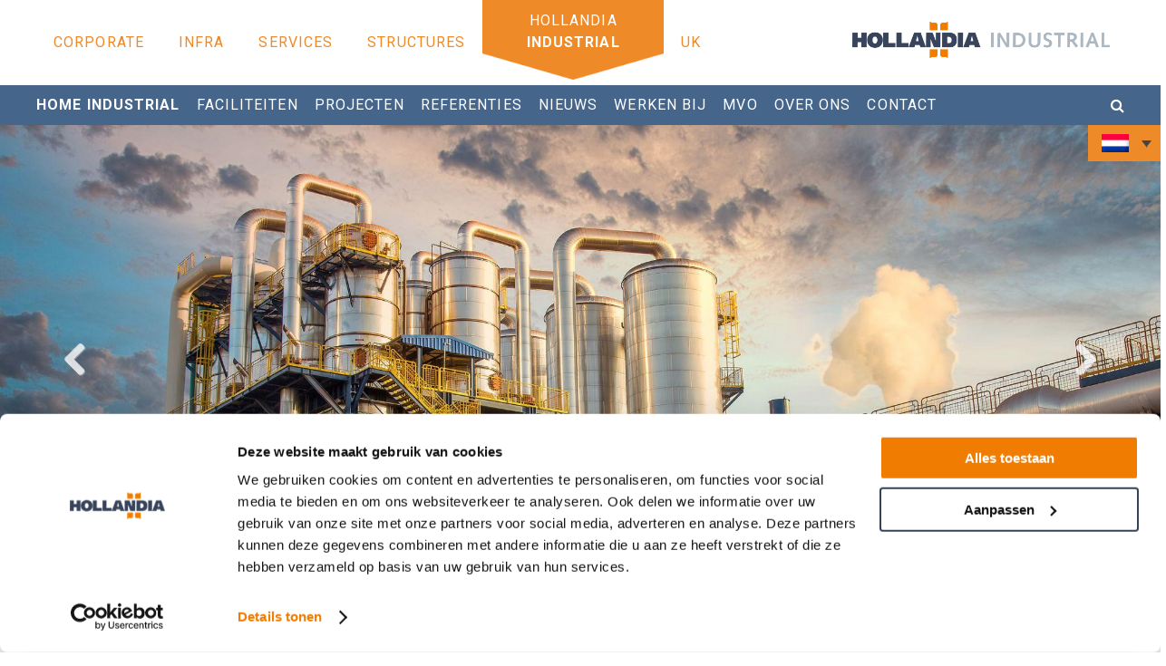

--- FILE ---
content_type: text/html; charset=UTF-8
request_url: https://hollandia.biz/home-industrial/
body_size: 14359
content:

<!doctype html>
<html lang="nl-NL">

	<head>

	<!-- Google Tag Manager -->

<script>(function(w,d,s,l,i){w[l]=w[l]||[];w[l].push({'gtm.start':

new Date().getTime(),event:'gtm.js'});var f=d.getElementsByTagName(s)[0],

j=d.createElement(s),dl=l!='dataLayer'?'&l='+l:'';j.async=true;j.src=

'https://www.googletagmanager.com/gtm.js?id='+i+dl;f.parentNode.insertBefore(j,f);

})(window,document,'script','dataLayer','GTM-TK9VWXC');</script>

<!-- End Google Tag Manager -->

<!-- Google Tag Manager (noscript) -->

<noscript><iframe src=https://www.googletagmanager.com/ns.html?id=GTM-TK9VWXC

height="0" width="0" style="display:none;visibility:hidden"></iframe></noscript>

<!-- End Google Tag Manager (noscript) -->

<!-- Global site tag (gtag.js) - Google Analytics -->

<script async src=https://www.googletagmanager.com/gtag/js?id=G-0QX3D7KWDR></script>

<script>

window.dataLayer = window.dataLayer || [];

function gtag(){dataLayer.push(arguments);}

gtag('js', new Date());

gtag('config', 'G-0QX3D7KWDR');

</script>

		<!-- Social Media META -->
		<meta property='og:title' content='Home Industrial'/>
		<meta property='og:url' content='https://hollandia.biz/home-industrial/' />

		
		<meta charset="UTF-8">
		<meta name="viewport" content="width=device-width, initial-scale=1">
		<link rel="profile" href="https://gmpg.org/xfn/11">

		<meta name='robots' content='index, follow, max-image-preview:large, max-snippet:-1, max-video-preview:-1' />
	<style>img:is([sizes="auto" i], [sizes^="auto," i]) { contain-intrinsic-size: 3000px 1500px }</style>
	<link rel="alternate" hreflang="nl" href="https://hollandia.biz/home-industrial/" />
<link rel="alternate" hreflang="en" href="https://hollandia.biz/en/home-industrial/" />
<link rel="alternate" hreflang="x-default" href="https://hollandia.biz/home-industrial/" />

	<!-- This site is optimized with the Yoast SEO plugin v26.4 - https://yoast.com/wordpress/plugins/seo/ -->
	<title>Home Industrial - Hollandia</title>
	<meta name="description" content="Hollandia Industrial is gespecialiseerd in de allround montage, installatie en het onderhoud van grote en complexe staalconstructies." />
	<link rel="canonical" href="https://hollandia.biz/home-industrial/" />
	<meta property="og:locale" content="nl_NL" />
	<meta property="og:type" content="article" />
	<meta property="og:title" content="Homepage Hollandia Industrial" />
	<meta property="og:description" content="Hollandia Industrial heeft zich door de jaren heen gespecialiseerd in de allround montage, installatie en het onderhoud van grote en complexe staalconstructies. Waar montageplanning, engineering en logistiek een uitdaging vormen, komen wij met tijd- en kostenbesparende oplossingen. Onder alle omstandigheden garanderen we dat het werk snel, veilig en deskundig wordt uitgevoerd." />
	<meta property="og:url" content="https://hollandia.biz/home-industrial/" />
	<meta property="og:site_name" content="Hollandia" />
	<meta property="article:modified_time" content="2025-06-18T10:57:57+00:00" />
	<meta property="og:image" content="https://hollandia.biz/wp-content/uploads/2020/05/Slider_Industrial_1.jpg" />
	<meta property="og:image:width" content="2047" />
	<meta property="og:image:height" content="1296" />
	<meta property="og:image:type" content="image/jpeg" />
	<meta name="twitter:card" content="summary_large_image" />
	<meta name="twitter:description" content="Hollandia Industrial heeft zich door de jaren heen gespecialiseerd in de allround montage, installatie en het onderhoud van grote en complexe staalconstructies. Waar montageplanning, engineering en logistiek een uitdaging vormen, komen wij met tijd- en kostenbesparende oplossingen. Onder alle omstandigheden garanderen we dat het werk snel, veilig en deskundig wordt uitgevoerd." />
	<meta name="twitter:image" content="https://hollandia.biz/wp-content/uploads/2020/05/Slider_Industrial_1.jpg" />
	<meta name="twitter:label1" content="Geschatte leestijd" />
	<meta name="twitter:data1" content="4 minuten" />
	<script type="application/ld+json" class="yoast-schema-graph">{"@context":"https://schema.org","@graph":[{"@type":"WebPage","@id":"https://hollandia.biz/home-industrial/","url":"https://hollandia.biz/home-industrial/","name":"Home Industrial - Hollandia","isPartOf":{"@id":"https://hollandia.biz/#website"},"datePublished":"2019-05-27T09:01:50+00:00","dateModified":"2025-06-18T10:57:57+00:00","description":"Hollandia Industrial is gespecialiseerd in de allround montage, installatie en het onderhoud van grote en complexe staalconstructies.","breadcrumb":{"@id":"https://hollandia.biz/home-industrial/#breadcrumb"},"inLanguage":"nl-NL","potentialAction":[{"@type":"ReadAction","target":["https://hollandia.biz/home-industrial/"]}]},{"@type":"BreadcrumbList","@id":"https://hollandia.biz/home-industrial/#breadcrumb","itemListElement":[{"@type":"ListItem","position":1,"name":"Home","item":"https://hollandia.biz/"},{"@type":"ListItem","position":2,"name":"Home Industrial"}]},{"@type":"WebSite","@id":"https://hollandia.biz/#website","url":"https://hollandia.biz/","name":"Hollandia","description":"","potentialAction":[{"@type":"SearchAction","target":{"@type":"EntryPoint","urlTemplate":"https://hollandia.biz/?s={search_term_string}"},"query-input":{"@type":"PropertyValueSpecification","valueRequired":true,"valueName":"search_term_string"}}],"inLanguage":"nl-NL"}]}</script>
	<!-- / Yoast SEO plugin. -->


<script type='application/javascript'  id='pys-version-script'>console.log('PixelYourSite Free version 11.1.4');</script>
<link rel='dns-prefetch' href='//cdn.jsdelivr.net' />
<link rel='dns-prefetch' href='//stackpath.bootstrapcdn.com' />
<link rel="alternate" type="application/rss+xml" title="Hollandia &raquo; feed" href="https://hollandia.biz/feed/" />
<link rel="alternate" type="application/rss+xml" title="Hollandia &raquo; reacties feed" href="https://hollandia.biz/comments/feed/" />
<script type="text/javascript">
/* <![CDATA[ */
window._wpemojiSettings = {"baseUrl":"https:\/\/s.w.org\/images\/core\/emoji\/16.0.1\/72x72\/","ext":".png","svgUrl":"https:\/\/s.w.org\/images\/core\/emoji\/16.0.1\/svg\/","svgExt":".svg","source":{"concatemoji":"https:\/\/hollandia.biz\/wp-includes\/js\/wp-emoji-release.min.js?ver=6.8.3"}};
/*! This file is auto-generated */
!function(s,n){var o,i,e;function c(e){try{var t={supportTests:e,timestamp:(new Date).valueOf()};sessionStorage.setItem(o,JSON.stringify(t))}catch(e){}}function p(e,t,n){e.clearRect(0,0,e.canvas.width,e.canvas.height),e.fillText(t,0,0);var t=new Uint32Array(e.getImageData(0,0,e.canvas.width,e.canvas.height).data),a=(e.clearRect(0,0,e.canvas.width,e.canvas.height),e.fillText(n,0,0),new Uint32Array(e.getImageData(0,0,e.canvas.width,e.canvas.height).data));return t.every(function(e,t){return e===a[t]})}function u(e,t){e.clearRect(0,0,e.canvas.width,e.canvas.height),e.fillText(t,0,0);for(var n=e.getImageData(16,16,1,1),a=0;a<n.data.length;a++)if(0!==n.data[a])return!1;return!0}function f(e,t,n,a){switch(t){case"flag":return n(e,"\ud83c\udff3\ufe0f\u200d\u26a7\ufe0f","\ud83c\udff3\ufe0f\u200b\u26a7\ufe0f")?!1:!n(e,"\ud83c\udde8\ud83c\uddf6","\ud83c\udde8\u200b\ud83c\uddf6")&&!n(e,"\ud83c\udff4\udb40\udc67\udb40\udc62\udb40\udc65\udb40\udc6e\udb40\udc67\udb40\udc7f","\ud83c\udff4\u200b\udb40\udc67\u200b\udb40\udc62\u200b\udb40\udc65\u200b\udb40\udc6e\u200b\udb40\udc67\u200b\udb40\udc7f");case"emoji":return!a(e,"\ud83e\udedf")}return!1}function g(e,t,n,a){var r="undefined"!=typeof WorkerGlobalScope&&self instanceof WorkerGlobalScope?new OffscreenCanvas(300,150):s.createElement("canvas"),o=r.getContext("2d",{willReadFrequently:!0}),i=(o.textBaseline="top",o.font="600 32px Arial",{});return e.forEach(function(e){i[e]=t(o,e,n,a)}),i}function t(e){var t=s.createElement("script");t.src=e,t.defer=!0,s.head.appendChild(t)}"undefined"!=typeof Promise&&(o="wpEmojiSettingsSupports",i=["flag","emoji"],n.supports={everything:!0,everythingExceptFlag:!0},e=new Promise(function(e){s.addEventListener("DOMContentLoaded",e,{once:!0})}),new Promise(function(t){var n=function(){try{var e=JSON.parse(sessionStorage.getItem(o));if("object"==typeof e&&"number"==typeof e.timestamp&&(new Date).valueOf()<e.timestamp+604800&&"object"==typeof e.supportTests)return e.supportTests}catch(e){}return null}();if(!n){if("undefined"!=typeof Worker&&"undefined"!=typeof OffscreenCanvas&&"undefined"!=typeof URL&&URL.createObjectURL&&"undefined"!=typeof Blob)try{var e="postMessage("+g.toString()+"("+[JSON.stringify(i),f.toString(),p.toString(),u.toString()].join(",")+"));",a=new Blob([e],{type:"text/javascript"}),r=new Worker(URL.createObjectURL(a),{name:"wpTestEmojiSupports"});return void(r.onmessage=function(e){c(n=e.data),r.terminate(),t(n)})}catch(e){}c(n=g(i,f,p,u))}t(n)}).then(function(e){for(var t in e)n.supports[t]=e[t],n.supports.everything=n.supports.everything&&n.supports[t],"flag"!==t&&(n.supports.everythingExceptFlag=n.supports.everythingExceptFlag&&n.supports[t]);n.supports.everythingExceptFlag=n.supports.everythingExceptFlag&&!n.supports.flag,n.DOMReady=!1,n.readyCallback=function(){n.DOMReady=!0}}).then(function(){return e}).then(function(){var e;n.supports.everything||(n.readyCallback(),(e=n.source||{}).concatemoji?t(e.concatemoji):e.wpemoji&&e.twemoji&&(t(e.twemoji),t(e.wpemoji)))}))}((window,document),window._wpemojiSettings);
/* ]]> */
</script>
<style id='wp-emoji-styles-inline-css' type='text/css'>

	img.wp-smiley, img.emoji {
		display: inline !important;
		border: none !important;
		box-shadow: none !important;
		height: 1em !important;
		width: 1em !important;
		margin: 0 0.07em !important;
		vertical-align: -0.1em !important;
		background: none !important;
		padding: 0 !important;
	}
</style>
<link rel='stylesheet' id='wp-block-library-css' href='https://hollandia.biz/wp-includes/css/dist/block-library/style.min.css?ver=6.8.3' type='text/css' media='all' />
<style id='classic-theme-styles-inline-css' type='text/css'>
/*! This file is auto-generated */
.wp-block-button__link{color:#fff;background-color:#32373c;border-radius:9999px;box-shadow:none;text-decoration:none;padding:calc(.667em + 2px) calc(1.333em + 2px);font-size:1.125em}.wp-block-file__button{background:#32373c;color:#fff;text-decoration:none}
</style>
<style id='global-styles-inline-css' type='text/css'>
:root{--wp--preset--aspect-ratio--square: 1;--wp--preset--aspect-ratio--4-3: 4/3;--wp--preset--aspect-ratio--3-4: 3/4;--wp--preset--aspect-ratio--3-2: 3/2;--wp--preset--aspect-ratio--2-3: 2/3;--wp--preset--aspect-ratio--16-9: 16/9;--wp--preset--aspect-ratio--9-16: 9/16;--wp--preset--color--black: #000000;--wp--preset--color--cyan-bluish-gray: #abb8c3;--wp--preset--color--white: #ffffff;--wp--preset--color--pale-pink: #f78da7;--wp--preset--color--vivid-red: #cf2e2e;--wp--preset--color--luminous-vivid-orange: #ff6900;--wp--preset--color--luminous-vivid-amber: #fcb900;--wp--preset--color--light-green-cyan: #7bdcb5;--wp--preset--color--vivid-green-cyan: #00d084;--wp--preset--color--pale-cyan-blue: #8ed1fc;--wp--preset--color--vivid-cyan-blue: #0693e3;--wp--preset--color--vivid-purple: #9b51e0;--wp--preset--gradient--vivid-cyan-blue-to-vivid-purple: linear-gradient(135deg,rgba(6,147,227,1) 0%,rgb(155,81,224) 100%);--wp--preset--gradient--light-green-cyan-to-vivid-green-cyan: linear-gradient(135deg,rgb(122,220,180) 0%,rgb(0,208,130) 100%);--wp--preset--gradient--luminous-vivid-amber-to-luminous-vivid-orange: linear-gradient(135deg,rgba(252,185,0,1) 0%,rgba(255,105,0,1) 100%);--wp--preset--gradient--luminous-vivid-orange-to-vivid-red: linear-gradient(135deg,rgba(255,105,0,1) 0%,rgb(207,46,46) 100%);--wp--preset--gradient--very-light-gray-to-cyan-bluish-gray: linear-gradient(135deg,rgb(238,238,238) 0%,rgb(169,184,195) 100%);--wp--preset--gradient--cool-to-warm-spectrum: linear-gradient(135deg,rgb(74,234,220) 0%,rgb(151,120,209) 20%,rgb(207,42,186) 40%,rgb(238,44,130) 60%,rgb(251,105,98) 80%,rgb(254,248,76) 100%);--wp--preset--gradient--blush-light-purple: linear-gradient(135deg,rgb(255,206,236) 0%,rgb(152,150,240) 100%);--wp--preset--gradient--blush-bordeaux: linear-gradient(135deg,rgb(254,205,165) 0%,rgb(254,45,45) 50%,rgb(107,0,62) 100%);--wp--preset--gradient--luminous-dusk: linear-gradient(135deg,rgb(255,203,112) 0%,rgb(199,81,192) 50%,rgb(65,88,208) 100%);--wp--preset--gradient--pale-ocean: linear-gradient(135deg,rgb(255,245,203) 0%,rgb(182,227,212) 50%,rgb(51,167,181) 100%);--wp--preset--gradient--electric-grass: linear-gradient(135deg,rgb(202,248,128) 0%,rgb(113,206,126) 100%);--wp--preset--gradient--midnight: linear-gradient(135deg,rgb(2,3,129) 0%,rgb(40,116,252) 100%);--wp--preset--font-size--small: 13px;--wp--preset--font-size--medium: 20px;--wp--preset--font-size--large: 36px;--wp--preset--font-size--x-large: 42px;--wp--preset--spacing--20: 0.44rem;--wp--preset--spacing--30: 0.67rem;--wp--preset--spacing--40: 1rem;--wp--preset--spacing--50: 1.5rem;--wp--preset--spacing--60: 2.25rem;--wp--preset--spacing--70: 3.38rem;--wp--preset--spacing--80: 5.06rem;--wp--preset--shadow--natural: 6px 6px 9px rgba(0, 0, 0, 0.2);--wp--preset--shadow--deep: 12px 12px 50px rgba(0, 0, 0, 0.4);--wp--preset--shadow--sharp: 6px 6px 0px rgba(0, 0, 0, 0.2);--wp--preset--shadow--outlined: 6px 6px 0px -3px rgba(255, 255, 255, 1), 6px 6px rgba(0, 0, 0, 1);--wp--preset--shadow--crisp: 6px 6px 0px rgba(0, 0, 0, 1);}:where(.is-layout-flex){gap: 0.5em;}:where(.is-layout-grid){gap: 0.5em;}body .is-layout-flex{display: flex;}.is-layout-flex{flex-wrap: wrap;align-items: center;}.is-layout-flex > :is(*, div){margin: 0;}body .is-layout-grid{display: grid;}.is-layout-grid > :is(*, div){margin: 0;}:where(.wp-block-columns.is-layout-flex){gap: 2em;}:where(.wp-block-columns.is-layout-grid){gap: 2em;}:where(.wp-block-post-template.is-layout-flex){gap: 1.25em;}:where(.wp-block-post-template.is-layout-grid){gap: 1.25em;}.has-black-color{color: var(--wp--preset--color--black) !important;}.has-cyan-bluish-gray-color{color: var(--wp--preset--color--cyan-bluish-gray) !important;}.has-white-color{color: var(--wp--preset--color--white) !important;}.has-pale-pink-color{color: var(--wp--preset--color--pale-pink) !important;}.has-vivid-red-color{color: var(--wp--preset--color--vivid-red) !important;}.has-luminous-vivid-orange-color{color: var(--wp--preset--color--luminous-vivid-orange) !important;}.has-luminous-vivid-amber-color{color: var(--wp--preset--color--luminous-vivid-amber) !important;}.has-light-green-cyan-color{color: var(--wp--preset--color--light-green-cyan) !important;}.has-vivid-green-cyan-color{color: var(--wp--preset--color--vivid-green-cyan) !important;}.has-pale-cyan-blue-color{color: var(--wp--preset--color--pale-cyan-blue) !important;}.has-vivid-cyan-blue-color{color: var(--wp--preset--color--vivid-cyan-blue) !important;}.has-vivid-purple-color{color: var(--wp--preset--color--vivid-purple) !important;}.has-black-background-color{background-color: var(--wp--preset--color--black) !important;}.has-cyan-bluish-gray-background-color{background-color: var(--wp--preset--color--cyan-bluish-gray) !important;}.has-white-background-color{background-color: var(--wp--preset--color--white) !important;}.has-pale-pink-background-color{background-color: var(--wp--preset--color--pale-pink) !important;}.has-vivid-red-background-color{background-color: var(--wp--preset--color--vivid-red) !important;}.has-luminous-vivid-orange-background-color{background-color: var(--wp--preset--color--luminous-vivid-orange) !important;}.has-luminous-vivid-amber-background-color{background-color: var(--wp--preset--color--luminous-vivid-amber) !important;}.has-light-green-cyan-background-color{background-color: var(--wp--preset--color--light-green-cyan) !important;}.has-vivid-green-cyan-background-color{background-color: var(--wp--preset--color--vivid-green-cyan) !important;}.has-pale-cyan-blue-background-color{background-color: var(--wp--preset--color--pale-cyan-blue) !important;}.has-vivid-cyan-blue-background-color{background-color: var(--wp--preset--color--vivid-cyan-blue) !important;}.has-vivid-purple-background-color{background-color: var(--wp--preset--color--vivid-purple) !important;}.has-black-border-color{border-color: var(--wp--preset--color--black) !important;}.has-cyan-bluish-gray-border-color{border-color: var(--wp--preset--color--cyan-bluish-gray) !important;}.has-white-border-color{border-color: var(--wp--preset--color--white) !important;}.has-pale-pink-border-color{border-color: var(--wp--preset--color--pale-pink) !important;}.has-vivid-red-border-color{border-color: var(--wp--preset--color--vivid-red) !important;}.has-luminous-vivid-orange-border-color{border-color: var(--wp--preset--color--luminous-vivid-orange) !important;}.has-luminous-vivid-amber-border-color{border-color: var(--wp--preset--color--luminous-vivid-amber) !important;}.has-light-green-cyan-border-color{border-color: var(--wp--preset--color--light-green-cyan) !important;}.has-vivid-green-cyan-border-color{border-color: var(--wp--preset--color--vivid-green-cyan) !important;}.has-pale-cyan-blue-border-color{border-color: var(--wp--preset--color--pale-cyan-blue) !important;}.has-vivid-cyan-blue-border-color{border-color: var(--wp--preset--color--vivid-cyan-blue) !important;}.has-vivid-purple-border-color{border-color: var(--wp--preset--color--vivid-purple) !important;}.has-vivid-cyan-blue-to-vivid-purple-gradient-background{background: var(--wp--preset--gradient--vivid-cyan-blue-to-vivid-purple) !important;}.has-light-green-cyan-to-vivid-green-cyan-gradient-background{background: var(--wp--preset--gradient--light-green-cyan-to-vivid-green-cyan) !important;}.has-luminous-vivid-amber-to-luminous-vivid-orange-gradient-background{background: var(--wp--preset--gradient--luminous-vivid-amber-to-luminous-vivid-orange) !important;}.has-luminous-vivid-orange-to-vivid-red-gradient-background{background: var(--wp--preset--gradient--luminous-vivid-orange-to-vivid-red) !important;}.has-very-light-gray-to-cyan-bluish-gray-gradient-background{background: var(--wp--preset--gradient--very-light-gray-to-cyan-bluish-gray) !important;}.has-cool-to-warm-spectrum-gradient-background{background: var(--wp--preset--gradient--cool-to-warm-spectrum) !important;}.has-blush-light-purple-gradient-background{background: var(--wp--preset--gradient--blush-light-purple) !important;}.has-blush-bordeaux-gradient-background{background: var(--wp--preset--gradient--blush-bordeaux) !important;}.has-luminous-dusk-gradient-background{background: var(--wp--preset--gradient--luminous-dusk) !important;}.has-pale-ocean-gradient-background{background: var(--wp--preset--gradient--pale-ocean) !important;}.has-electric-grass-gradient-background{background: var(--wp--preset--gradient--electric-grass) !important;}.has-midnight-gradient-background{background: var(--wp--preset--gradient--midnight) !important;}.has-small-font-size{font-size: var(--wp--preset--font-size--small) !important;}.has-medium-font-size{font-size: var(--wp--preset--font-size--medium) !important;}.has-large-font-size{font-size: var(--wp--preset--font-size--large) !important;}.has-x-large-font-size{font-size: var(--wp--preset--font-size--x-large) !important;}
:where(.wp-block-post-template.is-layout-flex){gap: 1.25em;}:where(.wp-block-post-template.is-layout-grid){gap: 1.25em;}
:where(.wp-block-columns.is-layout-flex){gap: 2em;}:where(.wp-block-columns.is-layout-grid){gap: 2em;}
:root :where(.wp-block-pullquote){font-size: 1.5em;line-height: 1.6;}
</style>
<link rel='stylesheet' id='contact-form-7-css' href='https://hollandia.biz/wp-content/plugins/contact-form-7/includes/css/styles.css?ver=6.1.3' type='text/css' media='all' />
<link rel='stylesheet' id='wpml-legacy-dropdown-0-css' href='https://hollandia.biz/wp-content/plugins/sitepress-multilingual-cms/templates/language-switchers/legacy-dropdown/style.min.css?ver=1' type='text/css' media='all' />
<link rel='stylesheet' id='parent-style-css' href='https://hollandia.biz/wp-content/themes/minimal210/style.css?ver=6.8.3' type='text/css' media='all' />
<link rel='stylesheet' id='child-style-css' href='https://hollandia.biz/wp-content/themes/minimal210-child/style.css?ver=1.1' type='text/css' media='all' />
<link rel='stylesheet' id='minimal-scss-main-style-css' href='https://hollandia.biz/wp-content/themes/minimal210-child/css/main.css?ver=6.8.3' type='text/css' media='all' />
<link rel='stylesheet' id='minimal-scss-responsive-style-css' href='https://hollandia.biz/wp-content/themes/minimal210-child/css/responsive.css?ver=6.8.3' type='text/css' media='all' />
<link rel='stylesheet' id='slick-style-css' href='//cdn.jsdelivr.net/npm/slick-carousel@1.8.1/slick/slick.css?ver=6.8.3' type='text/css' media='all' />
<link rel='stylesheet' id='minimal210_style-css' href='https://hollandia.biz/wp-content/themes/minimal210-child/style.css?ver=6.8.3' type='text/css' media='all' />
<link rel='stylesheet' id='minimal210_fontAwesome-css' href='https://stackpath.bootstrapcdn.com/font-awesome/4.7.0/css/font-awesome.min.css?ver=6.8.3' type='text/css' media='all' />
<link rel='stylesheet' id='min_responsive_menu_style-css' href='https://hollandia.biz/wp-content/themes/minimal210-child/css/responsive-menu.css?ver=6.8.3' type='text/css' media='all' />
<link rel='stylesheet' id='slb_core-css' href='https://hollandia.biz/wp-content/plugins/simple-lightbox/client/css/app.css?ver=2.9.4' type='text/css' media='all' />
<link rel='stylesheet' id='style-style-css' href='https://hollandia.biz/wp-content/themes/minimal210-child/css/style.css?ver=1753434395' type='text/css' media='all' />
<link rel='stylesheet' id='admin-style-css' href='https://hollandia.biz/wp-content/themes/minimal210-child/css/admin.css?ver=1558012733' type='text/css' media='all' />
<script type="text/javascript" src="https://hollandia.biz/wp-content/plugins/sitepress-multilingual-cms/templates/language-switchers/legacy-dropdown/script.min.js?ver=1" id="wpml-legacy-dropdown-0-js"></script>
<script type="text/javascript" src="https://hollandia.biz/wp-includes/js/jquery/jquery.min.js?ver=3.7.1" id="jquery-core-js"></script>
<script type="text/javascript" src="https://hollandia.biz/wp-includes/js/jquery/jquery-migrate.min.js?ver=3.4.1" id="jquery-migrate-js"></script>
<script type="text/javascript" src="https://hollandia.biz/wp-content/themes/minimal210-child/scripts/jquery.matchHeight.js?ver=6.8.3" id="matchheight-js"></script>
<script type="text/javascript" src="https://hollandia.biz/wp-content/themes/minimal210-child/scripts/objectfit.js?ver=6.8.3" id="objectfit-js"></script>
<script type="text/javascript" src="https://hollandia.biz/wp-content/themes/minimal210-child/scripts/scripts.js?ver=6.8.3" id="custom-script-js"></script>
<script type="text/javascript" src="//cdn.jsdelivr.net/npm/slick-carousel@1.8.1/slick/slick.min.js?ver=6.8.3" id="slick-script-js"></script>
<script type="text/javascript" src="https://hollandia.biz/wp-content/themes/minimal210/inc/frontend/js/search-in-menu.js?ver=6.8.3" id="minimal210_search_in_menu_script-js"></script>
<script type="text/javascript" src="https://hollandia.biz/wp-content/themes/minimal210/inc/frontend/js/sticky-menu.js?ver=6.8.3" id="minimal210_sticky_menu_script-js"></script>
<script type="text/javascript" src="https://hollandia.biz/wp-content/plugins/pixelyoursite/dist/scripts/jquery.bind-first-0.2.3.min.js?ver=0.2.3" id="jquery-bind-first-js"></script>
<script type="text/javascript" src="https://hollandia.biz/wp-content/plugins/pixelyoursite/dist/scripts/js.cookie-2.1.3.min.js?ver=2.1.3" id="js-cookie-pys-js"></script>
<script type="text/javascript" src="https://hollandia.biz/wp-content/plugins/pixelyoursite/dist/scripts/tld.min.js?ver=2.3.1" id="js-tld-js"></script>
<script type="text/javascript" id="pys-js-extra">
/* <![CDATA[ */
var pysOptions = {"staticEvents":[],"dynamicEvents":[],"triggerEvents":[],"triggerEventTypes":[],"debug":"","siteUrl":"https:\/\/hollandia.biz","ajaxUrl":"https:\/\/hollandia.biz\/wp-admin\/admin-ajax.php","ajax_event":"69c919409a","enable_remove_download_url_param":"1","cookie_duration":"7","last_visit_duration":"60","enable_success_send_form":"","ajaxForServerEvent":"1","ajaxForServerStaticEvent":"1","useSendBeacon":"1","send_external_id":"1","external_id_expire":"180","track_cookie_for_subdomains":"1","google_consent_mode":"1","gdpr":{"ajax_enabled":false,"all_disabled_by_api":false,"facebook_disabled_by_api":false,"analytics_disabled_by_api":false,"google_ads_disabled_by_api":false,"pinterest_disabled_by_api":false,"bing_disabled_by_api":false,"reddit_disabled_by_api":false,"externalID_disabled_by_api":false,"facebook_prior_consent_enabled":true,"analytics_prior_consent_enabled":true,"google_ads_prior_consent_enabled":null,"pinterest_prior_consent_enabled":true,"bing_prior_consent_enabled":true,"cookiebot_integration_enabled":false,"cookiebot_facebook_consent_category":"marketing","cookiebot_analytics_consent_category":"statistics","cookiebot_tiktok_consent_category":"marketing","cookiebot_google_ads_consent_category":"marketing","cookiebot_pinterest_consent_category":"marketing","cookiebot_bing_consent_category":"marketing","consent_magic_integration_enabled":false,"real_cookie_banner_integration_enabled":false,"cookie_notice_integration_enabled":false,"cookie_law_info_integration_enabled":false,"analytics_storage":{"enabled":true,"value":"granted","filter":false},"ad_storage":{"enabled":true,"value":"granted","filter":false},"ad_user_data":{"enabled":true,"value":"granted","filter":false},"ad_personalization":{"enabled":true,"value":"granted","filter":false}},"cookie":{"disabled_all_cookie":false,"disabled_start_session_cookie":false,"disabled_advanced_form_data_cookie":false,"disabled_landing_page_cookie":false,"disabled_first_visit_cookie":false,"disabled_trafficsource_cookie":false,"disabled_utmTerms_cookie":false,"disabled_utmId_cookie":false},"tracking_analytics":{"TrafficSource":"direct","TrafficLanding":"undefined","TrafficUtms":[],"TrafficUtmsId":[]},"GATags":{"ga_datalayer_type":"default","ga_datalayer_name":"dataLayerPYS"},"woo":{"enabled":false},"edd":{"enabled":false},"cache_bypass":"1764754216"};
/* ]]> */
</script>
<script type="text/javascript" src="https://hollandia.biz/wp-content/plugins/pixelyoursite/dist/scripts/public.js?ver=11.1.4" id="pys-js"></script>
<link rel="https://api.w.org/" href="https://hollandia.biz/wp-json/" /><link rel="alternate" title="JSON" type="application/json" href="https://hollandia.biz/wp-json/wp/v2/pages/56" /><link rel="EditURI" type="application/rsd+xml" title="RSD" href="https://hollandia.biz/xmlrpc.php?rsd" />
<meta name="generator" content="WordPress 6.8.3" />
<link rel='shortlink' href='https://hollandia.biz/?p=56' />
<link rel="alternate" title="oEmbed (JSON)" type="application/json+oembed" href="https://hollandia.biz/wp-json/oembed/1.0/embed?url=https%3A%2F%2Fhollandia.biz%2Fhome-industrial%2F" />
<link rel="alternate" title="oEmbed (XML)" type="text/xml+oembed" href="https://hollandia.biz/wp-json/oembed/1.0/embed?url=https%3A%2F%2Fhollandia.biz%2Fhome-industrial%2F&#038;format=xml" />
<meta name="generator" content="WPML ver:4.8.5 stt:37,1;" />
<script type='application/javascript' id='pys-config-warning-script'>console.warn('PixelYourSite: no pixel configured.');</script>
<link rel="icon" href="https://hollandia.biz/wp-content/uploads/2019/10/cropped-Favicon-32x32.png" sizes="32x32" />
<link rel="icon" href="https://hollandia.biz/wp-content/uploads/2019/10/cropped-Favicon-192x192.png" sizes="192x192" />
<link rel="apple-touch-icon" href="https://hollandia.biz/wp-content/uploads/2019/10/cropped-Favicon-180x180.png" />
<meta name="msapplication-TileImage" content="https://hollandia.biz/wp-content/uploads/2019/10/cropped-Favicon-270x270.png" />

	</head>

<body data-rsssl=1 montage class="wp-singular page-template page-template-page-templates page-template-homepagina page-template-page-templateshomepagina-php page page-id-56 wp-theme-minimal210 wp-child-theme-minimal210-child">

	<div id='page-wrapper'>

		<header id='main-header'>

			





<div class='head-stick sticky-menu'>

	<div class='row top-header'>

		<div class="full-row">

			<div class='blocks-container '>

				<div class="block menu">

					
						
						
							<div class='one-page'>

								<a class='page-link Corporate' href='https://hollandia.biz/'>Corporate</a>

							</div>

						
						
						
							<div class='one-page'>

								<a class='page-link Infra' href='https://hollandia.biz/home-infra/'>Infra</a>

							</div>

						
						
						
							<div class='one-page'>

								<a class='page-link Services' href='https://hollandia.biz/home-services/'>Services</a>

							</div>

						
						
						
							<div class='one-page'>

								<a class='page-link Structures' href='https://hollandia.biz/home-structures/'>Structures</a>

							</div>

						
						
						
							<div class='one-page current'>

								<a class='page-link Industrial' href='https://hollandia.biz/home-industrial/'>Industrial</a>

							</div>

						
						
						
							<div class='one-page'>

								<a class='page-link UK' href='https://hollandia.biz/home-uk/'>UK</a>

							</div>

						
						
					
				</div>

				<div class="block logo">

					
						<img src='https://hollandia.biz/wp-content/uploads/2020/01/Logo_Hollandia_INDUSTRIAL.png'>

					
				</div>

			</div>

		</div>
		
	</div>

	<div class='row bottom-header '>

		<div class="full-row">

			<div class='blocks-container '>

				<div class="block sub-menu">

					
    <nav id='sub-navigation' class='block'>

        <div class="menu-industrial-menu-container"><ul id="secondary-menu" class="menu"><li id="menu-item-96" class="menu-item menu-item-type-post_type menu-item-object-page current-menu-item page_item page-item-56 current_page_item menu-item-96"><a href="https://hollandia.biz/home-industrial/" aria-current="page">Home Industrial</a></li>
<li id="menu-item-738" class="menu-item menu-item-type-post_type menu-item-object-page menu-item-738"><a href="https://hollandia.biz/equipment-industrial/">Faciliteiten</a></li>
<li id="menu-item-737" class="menu-item menu-item-type-post_type menu-item-object-page menu-item-has-children menu-item-737"><a href="https://hollandia.biz/projecten-industrial/">Projecten</a>
<ul class="sub-menu">
	<li id="menu-item-8520" class="menu-item menu-item-type-post_type menu-item-object-page menu-item-8520"><a href="https://hollandia.biz/fotos/">Foto’s</a></li>
</ul>
</li>
<li id="menu-item-8348" class="menu-item menu-item-type-post_type menu-item-object-page menu-item-8348"><a href="https://hollandia.biz/referenties/">Referenties</a></li>
<li id="menu-item-736" class="menu-item menu-item-type-post_type menu-item-object-page menu-item-736"><a href="https://hollandia.biz/nieuws-industrial/">Nieuws</a></li>
<li id="menu-item-735" class="menu-item menu-item-type-post_type menu-item-object-page menu-item-735"><a href="https://hollandia.biz/werken-bij-industrial/">Werken bij</a></li>
<li id="menu-item-7223" class="menu-item menu-item-type-post_type menu-item-object-page menu-item-has-children menu-item-7223"><a href="https://hollandia.biz/mvo-6/">MVO</a>
<ul class="sub-menu">
	<li id="menu-item-7222" class="menu-item menu-item-type-post_type menu-item-object-page menu-item-7222"><a href="https://hollandia.biz/duurzaamheid-7/">Duurzaamheid</a></li>
	<li id="menu-item-7224" class="menu-item menu-item-type-post_type menu-item-object-page menu-item-7224"><a href="https://hollandia.biz/veiligheid-7/">Veiligheid</a></li>
	<li id="menu-item-7221" class="menu-item menu-item-type-post_type menu-item-object-page menu-item-7221"><a href="https://hollandia.biz/certificeringen-3/">Certificeringen</a></li>
</ul>
</li>
<li id="menu-item-739" class="menu-item menu-item-type-post_type menu-item-object-page menu-item-739"><a href="https://hollandia.biz/over-ons-industrial/">Over Ons</a></li>
<li id="menu-item-734" class="menu-item menu-item-type-post_type menu-item-object-page menu-item-734"><a href="https://hollandia.biz/contact-industrial/">Contact</a></li>
</ul></div>
    </nav>

					
				</div>


				<div id="theme-search" class="block search-icon"><i class="fa fa-search" aria-hidden="true"></i></div>

<form role="search" method="get" class="search-form" action="https://hollandia.biz/">

	<div class='searchform-container'>

		

    	<input type="search" class="search-field" placeholder="Zoeken..." value="" name="s" title="Zoek naar:" />
    	<input type="submit" class="search-submit" value="Zoek" />

    </div>

</form>

					

				<div class="block devision-selector">
				
					<select id='div-list'>

					
						<option value="">Select division</option>
						
						
						
							<option value='https://hollandia.biz/' class='one-page'>

								<p>Corporate</p>

							</option>

						
						
						
							<option value='https://hollandia.biz/home-infra/' class='one-page'>

								<p>Infra</p>

							</option>

						
						
						
							<option value='https://hollandia.biz/home-services/' class='one-page'>

								<p>Services</p>

							</option>

						
						
						
							<option value='https://hollandia.biz/home-structures/' class='one-page'>

								<p>Structures</p>

							</option>

						
						
						
							<option value='https://hollandia.biz/home-industrial/' class='one-page current'>

								<p>Industrial</p>

							</option>

						
						
						
							<option value='https://hollandia.biz/home-uk/' class='one-page'>

								<p>UK</p>

							</option>

						
						
						</select>

					
				</div>

				<div class='block responsive-menu'>
				
					<a id="trigger-menu" href="#"><i class="fa fa-bars fa-fw" aria-hidden="true"></i></a>
				</div>

			</div>

		</div>

	</div>

</div>







			<div class='translate-flags'>

				
<div
	 class="wpml-ls-statics-shortcode_actions wpml-ls wpml-ls-legacy-dropdown js-wpml-ls-legacy-dropdown">
	<ul role="menu">

		<li role="none" tabindex="0" class="wpml-ls-slot-shortcode_actions wpml-ls-item wpml-ls-item-nl wpml-ls-current-language wpml-ls-first-item wpml-ls-item-legacy-dropdown">
			<a href="#" class="js-wpml-ls-item-toggle wpml-ls-item-toggle" role="menuitem" title="Overschakelen naar Nederlands">
                                                    <img
            class="wpml-ls-flag"
            src="https://hollandia.biz/wp-content/plugins/sitepress-multilingual-cms/res/flags/nl.png"
            alt="Nederlands"
            width=18
            height=12
    /></a>

			<ul class="wpml-ls-sub-menu" role="menu">
				
					<li class="wpml-ls-slot-shortcode_actions wpml-ls-item wpml-ls-item-en wpml-ls-last-item" role="none">
						<a href="https://hollandia.biz/en/home-industrial/" class="wpml-ls-link" role="menuitem" aria-label="Overschakelen naar Engels" title="Overschakelen naar Engels">
                                                                <img
            class="wpml-ls-flag"
            src="https://hollandia.biz/wp-content/plugins/sitepress-multilingual-cms/res/flags/en.png"
            alt="Engels"
            width=18
            height=12
    /></a>
					</li>

							</ul>

		</li>

	</ul>
</div>
				
			</div>
			
		</header>

		













<div id="main-slider" class=""><div class="flexslider"><ul class="slides">
	
	 

		
			<li class='option3 image' data-thumb="" style='background-size: cover;background-position-x: 50%;background-position-y: 37%;background-repeat: no-repeat;background-image: url(https://hollandia.biz/wp-content/uploads/2023/07/Industrial_3.jpg);'>

			
		
		</li>

	

	
	 

		
			<li class='option3 image' data-thumb="" style='background-size: cover;background-position-x: 50%;background-position-y: 25%;background-repeat: no-repeat;background-image: url(https://hollandia.biz/wp-content/uploads/2023/07/Industrial_2.jpg);'>

			
		
		</li>

	

	
	 

		
			<li class='option3 image' data-thumb="" style='background-size: cover;background-position-x: 50%;background-position-y: 80%;background-repeat: no-repeat;background-image: url(https://hollandia.biz/wp-content/uploads/2023/07/Industrial_1.jpg);'>

			
		
		</li>

	

	
	 

		
			<li class='option3 image' data-thumb="" style='background-size: cover;background-position-x: 50%;background-position-y: 33%;background-repeat: no-repeat;background-image: url(https://hollandia.biz/wp-content/uploads/2020/05/Slider_Industrial_1.jpg);'>

			
		
		</li>

	

	
	 

		
			<li class='option3 image' data-thumb="" style='background-size: cover;background-position-x: 50%;background-position-y: 62%;background-repeat: no-repeat;background-image: url(https://hollandia.biz/wp-content/uploads/2020/05/Slider_Industrial_3.jpg);'>

			
		
		</li>

	

	
	 

		
			<li class='option3 image' data-thumb="" style='background-size: cover;background-position-x: 50%;background-position-y: 45%;background-repeat: no-repeat;background-image: url(https://hollandia.biz/wp-content/uploads/2020/05/Slider_Industrial_2.jpg);'>

			
		
		</li>

	
</ul></div></div>	
	<main>
		
		
			
			
							
				<div class='row home corporate-home row1' >

					<div class='full-row'>

						<div class='blocks-container'>

							<div class='block content'>

								
								<div class='center'>

									
									<div class='title'>

										<h1><span>Hollandia Industrial</span><br />Steel Construction & Services</h1>

									</div>

									
									
									<div class='text'>

										<p>Als allround staalbouwer ligt onze grootste kracht bij de montage van zeer uiteenlopende staalconstructies. Van alle voorkomende constructies binnen de industrie, zoals leidingbruggen, bordessen, en piping tot aan complete staalskeletten voor hoogbouw. Ook zijn wij gespecialiseerd in fabrieksonderhoud en het aanpassen van bestaande constructies. We beschikken over een eigen werkplaats waarin we snel en gedegen diverse staalconstructies kunnen fabriceren.</p>
<p>&nbsp;</p>
<p><img fetchpriority="high" decoding="async" class=" wp-image-7861 aligncenter" src="https://hollandia.biz/wp-content/uploads/2022/05/Pictos_Industrial_NL_050422-300x78.png" alt="" width="482" height="125" srcset="https://hollandia.biz/wp-content/uploads/2022/05/Pictos_Industrial_NL_050422-300x78.png 300w, https://hollandia.biz/wp-content/uploads/2022/05/Pictos_Industrial_NL_050422-1024x265.png 1024w, https://hollandia.biz/wp-content/uploads/2022/05/Pictos_Industrial_NL_050422-768x199.png 768w, https://hollandia.biz/wp-content/uploads/2022/05/Pictos_Industrial_NL_050422-1536x397.png 1536w, https://hollandia.biz/wp-content/uploads/2022/05/Pictos_Industrial_NL_050422-2048x530.png 2048w, https://hollandia.biz/wp-content/uploads/2022/05/Pictos_Industrial_NL_050422-400x103.png 400w" sizes="(max-width: 482px) 100vw, 482px" /></p>

										
									</div>

									
								</div>

								
							</div>

						</div>

					</div>

				</div>

			
			
			
			
			
			
			
			
			
			
			
			
				<div class='row home corporate-home row3' style='background-color: #e3eaf2;'>

					<div class='full-row'>

						<div class='blocks-container'>

							
							<div class='block title'>

								<h2>Nieuws</h2>

							</div>

							
							<div class='block repeater'>

								
									 

										
<div class='just-one-item one-nieuws-post'>

	<a href='https://hollandia.biz/nieuws/kom-jij-ons-team-versterken-wij-zijn-op-zoek-naar-nieuwe-collegas/'>
	
		<div class='afbeelding' style='background-image: url(https://hollandia.biz/wp-content/uploads/2025/01/Brandbits-NXTMoerdijk-september-LR-29.jpg);'>

			<div class='date'>

				<span class='day'>23</span>

				<span class='month'>jan</span>

				<span class='year'>2025</span>

			</div>

		</div>

		<div class='content'>

			<div class='title'>

				<h3>Kom jij ons team versterken? Wij zijn op zoek naar nieuwe collega&#8217;s!</h3>

			</div>

			
			<p>Lees meer</p>



		</div>

	</a>

</div>									
									 

										
<div class='just-one-item one-nieuws-post'>

	<a href='https://hollandia.biz/nieuws/fijne-feestdagen-en-een-voorspoedig-2025/'>
	
		<div class='afbeelding' style='background-image: url(https://hollandia.biz/wp-content/uploads/2024/12/Ontwerp-zonder-titel-2024-12-20T171152.426.jpg);'>

			<div class='date'>

				<span class='day'>20</span>

				<span class='month'>dec</span>

				<span class='year'>2024</span>

			</div>

		</div>

		<div class='content'>

			<div class='title'>

				<h3>Fijne feestdagen en een voorspoedig 2025!</h3>

			</div>

			
			<p>Lees meer</p>



		</div>

	</a>

</div>									
									 

										
<div class='just-one-item one-nieuws-post'>

	<a href='https://hollandia.biz/nieuws/uitbreiding-van-staalconstructie-op-een-petrochemische-plant/'>
	
		<div class='afbeelding' style='background-image: url(https://hollandia.biz/wp-content/uploads/2025/01/Industrial.jpg);'>

			<div class='date'>

				<span class='day'>20</span>

				<span class='month'>dec</span>

				<span class='year'>2024</span>

			</div>

		</div>

		<div class='content'>

			<div class='title'>

				<h3>Uitbreiding van een staalconstructie op een petrochemische plant</h3>

			</div>

			
			<p>Lees meer</p>



		</div>

	</a>

</div>									
									
									
								
							</div>

						</div>

					</div>

				</div>

			
			
			
			
			
			
			
			
				<div class='row home corporate-home row2_2' >

					<div class='full-row'>

						<div class='blocks-container'>

							
							<div class='block title'>

								<h2>Specialismen</h2>

							</div>

							
							
							<div class='block text'>

								<p>Hollandia Industrial heeft zich door de jaren heen gespecialiseerd in de allround montage, installatie en onderhoud van zowel nieuwe als bestaande staalconstructies. Daarbij zijn wij met name actief binnen de (Chemische) Industrie, Utiliteitsbouw en Hoogbouw. Veiligheid en deskundigheid staan centraal bij onze bedreven monteurs.</p>

							</div>

							
															
								<div class='block repeater'>

																
									<div class='one-icon-2 spaceing' style='width: calc(100% / 3 - 20px);'>

																		<div class='img'>

											
                    <img 
                        src="https://hollandia.biz/wp-content/uploads/2019/09/01_Structures_2.png" 
                          
                        title='01_Structures_2' 
                         
                    >

                
										</div>

										<div class='text'>

											<p>(Chemische) Industrie</p>

										</div>

									
								</div>

																
									<div class='one-icon-2 spaceing' style='width: calc(100% / 3 - 20px);'>

																		<div class='img'>

											
                    <img 
                        src="https://hollandia.biz/wp-content/uploads/2019/09/01_Structures_1.png" 
                          
                        title='01_Structures_1' 
                         
                    >

                
										</div>

										<div class='text'>

											<p>Utiliteitsbouw</p>

										</div>

									
								</div>

																
									<div class='one-icon-2 spaceing' style='width: calc(100% / 3 - 20px);'>

																		<div class='img'>

											
                    <img 
                        src="https://hollandia.biz/wp-content/uploads/2019/09/Icon_Systems_01.png" 
                          
                        title='Icon_Systems_01' 
                         
                    >

                
										</div>

										<div class='text'>

											<p>Specials</p>

										</div>

									
								</div>

								
								</div>

							
						</div>
 
					</div>

				</div>

			
			
			
			
			
			
			
			
			
			
			
			
				<div class='row home corporate-home row5' >

					<div class='full-row extra'>

						<div class='blocks-container'>

							
							<div class='block title'>

								<h2>Onze scope</h2>

							</div>

							
							
							<div class='block text'>

								<p>Door onze nauwe samenwerking met de zusterbedrijven uit de Hollandia-groep, bieden wij u als klant een totaaloplossing voor uw technische vraagstukken. Wij kunnen u helpen in het proces van engineering en fabricage tot aan onderhoud en renovatie.</p>

							</div>

							
							
								<div class='block repeater'>

									
									
									<div class='one-activiteit' style='width: calc(100% / 5)'>

										<div class='text'>
											
											<div class='circle' style='background-color: #39425a;'></div><p>Engineering</p>

										</div>

									</div> 

									
									
									<div class='one-activiteit' style='width: calc(100% / 5)'>

										<div class='text'>
											
											<div class='circle' style='background-color: #46658a;'></div><p>Fabricage</p>

										</div>

									</div> 

									
									
									<div class='one-activiteit' style='width: calc(100% / 5)'>

										<div class='text'>
											
											<div class='circle' style='background-color: #7e9fb7;'></div><p>Conservering</p>

										</div>

									</div> 

									
									
									<div class='one-activiteit' style='width: calc(100% / 5)'>

										<div class='text'>
											
											<div class='circle' style='background-color: #aec6d5;'></div><p>Montage & Installatie</p>

										</div>

									</div> 

									
									
									<div class='one-activiteit' style='width: calc(100% / 5)'>

										<div class='text'>
											
											<div class='circle' style='background-color: #ef8a28;'></div><p>Onderhoud & Renovatie</p>

										</div>

									</div> 

									
								</div>

								

							
								<div class='block button standard'>

									<a class="portal_button" href="https://hollandia.biz/equipment-everest/" target="_self">Lees meer</a>

								</div>

							
						</div>

					</div>

				</div>

			
			
			
			
			
			
			
			
				<div class='row home corporate-home row4' >

					<div class='full-row extra'>

						<div class='blocks-container'>

							
							<div class='block title'>

								<h2>Projecten</h2>

							</div>

							
						</div>

					</div>

					
						<div class='gallerij'>

							
							
								<div class='one-image' style='background-image: url(https://hollandia.biz/wp-content/uploads/2023/07/Industrial_1.jpg);'>

									<div class='absolute-container'>

										<div class='content-container'>

											
												<div class='title'>

													<h4>Engineering</h4>

												</div>

												
													
														

														
														<a href='https://hollandia.biz/projecten/engineering'>Bekijk dit project</a>

													
												
												
												<p>Hollandia Industrial</p>

												
											
										</div>

									</div>

								</div>

							
							
							
								<div class='one-image' style='background-image: url(https://hollandia.biz/wp-content/uploads/2023/07/Industrial_3.jpg);'>

									<div class='absolute-container'>

										<div class='content-container'>

											
												<div class='title'>

													<h4>Industriële staalconstructies</h4>

												</div>

												
													
														

														
														<a href='https://hollandia.biz/projecten/industrieel-staalwerk'>Bekijk dit project</a>

													
												
												
												<p>Hollandia Industrial</p>

												
											
										</div>

									</div>

								</div>

							
							
							
								<div class='one-image' style='background-image: url(https://hollandia.biz/wp-content/uploads/2023/07/Industrial_2.jpg);'>

									<div class='absolute-container'>

										<div class='content-container'>

											
												<div class='title'>

													<h4>Fabrieksonderhoud & Turnarounds</h4>

												</div>

												
													
														

														
														<a href='https://hollandia.biz/projecten/fotos-fabrieksonderhoud'>Bekijk dit project</a>

													
												
												
												<p>Hollandia Industrial</p>

												
											
										</div>

									</div>

								</div>

							
							
							
								<div class='one-image' style='background-image: url(https://hollandia.biz/wp-content/uploads/2019/11/EMA_Gebouw_231019_RA663.jpg);'>

									<div class='absolute-container'>

										<div class='content-container'>

											
												<div class='title'>

													<h4>Staalconstructies voor utiliteitsbouw</h4>

												</div>

												
													
														

														
														<a href='https://hollandia.biz/projecten/fotos-utiliteitsbouw'>Bekijk dit project</a>

													
												
												
												<p>Hollandia Industrial</p>

												
											
										</div>

									</div>

								</div>

							
							
							
								<div class='one-image' style='background-image: url(https://hollandia.biz/wp-content/uploads/2022/12/NMC-20200902_132814-verkleind.jpg);'>

									<div class='absolute-container'>

										<div class='content-container'>

											
												<div class='title'>

													<h4>Gevelbekleding
& Schadeherstel</h4>

												</div>

												
													
														

														
														<a href='https://hollandia.biz/projecten/fotos-gevelbekleding-schadeherstel'>Bekijk dit project</a>

													
												
												
												<p>Hollandia Industrial</p>

												
											
										</div>

									</div>

								</div>

							
							
							
								<div class='one-image' style='background-image: url(https://hollandia.biz/wp-content/uploads/2021/03/Helideck_Keulen_Maurice-Niessen.jpg);'>

									<div class='absolute-container'>

										<div class='content-container'>

											
												<div class='title'>

													<h4>Specials</h4>

												</div>

												
													
														

														
														<a href='https://hollandia.biz/projecten/fotos-specials'>Bekijk dit project</a>

													
												
												
												<p>Hollandia Industrial</p>

												
											
										</div>

									</div>

								</div>

							
							
							
								<div class='one-image' style='background-image: url(https://hollandia.biz/wp-content/uploads/2023/07/Industrial_7.jpg);'>

									<div class='absolute-container'>

										<div class='content-container'>

											
												<div class='title'>

													<h4>Montage van piping</h4>

												</div>

												
													
														

														
														<a href='https://hollandia.biz/projecten/fotos-montage-piping'>Bekijk dit project</a>

													
												
												
												<p>Hollandia Industrial</p>

												
											
										</div>

									</div>

								</div>

							
							
							
								<div class='one-image' style='background-image: url(https://hollandia.biz/wp-content/uploads/2023/07/Industrial_green_square.jpg);'>

									<div class='absolute-container'>

										<div class='content-container'>

											
												<div class='title'>

													<h4>Duurzame oplossingen</h4>

												</div>

												
													
														

														
														<a href='https://hollandia.biz/projecten/fotos-duurzame-oplossingen'>Bekijk dit project</a>

													
												
												
												<p>Hollandia Industrial</p>

												
											
										</div>

									</div>

								</div>

							
							
						</div>

					
					<div class='full-row extra'>

						<div class='blocks-container blocks-container-2'>

							<div class='block button standard'>
								
								
									<div class='button standard'>

										<a class="portal_button" href="https://hollandia.biz/projecten-everest/" target="_self">Meer projecten</a>

									</div>

								
							</div>

						</div>

					</div>

				</div>

			
			
			
			
			
			
			
			
			
			
			
				<div class='row home corporate-home row6' >

					<div class='full-row extra'>

						<div class='blocks-container'>

							
							<div class='block title'>

								<h2>Werken bij Hollandia</h2>

							</div>

							
														<div class="block carousel">

								
									 

									
										
										<div class="carousel-item"> 

											<!-- <a href='https://hollandia.biz/vacatures/werkvoorbereider/'> -->

												<div class='image'>

													<div class='img' style='background-image: url(https://hollandia.biz/wp-content/uploads/2019/10/Hollandia-Service-portretten-11-e1753109729579.jpg);'>
													</div>

												</div>

												<div class='title'>

													<h2>Werkvoorbereider</h2>

												</div>

												<!-- <div class='button'>

													<p>Lees meer</p>

												</div> -->
											
											<!-- </a> -->

										</div>

										
									 

									
										
										<div class="carousel-item"> 

											<!-- <a href='https://hollandia.biz/vacatures/project-engineer/'> -->

												<div class='image'>

													<div class='img' style='background-image: url(https://hollandia.biz/wp-content/uploads/2025/07/hollandia-n.vanderven-origin-e1753109667841.jpg);'>
													</div>

												</div>

												<div class='title'>

													<h2>Project Engineer</h2>

												</div>

												<!-- <div class='button'>

													<p>Lees meer</p>

												</div> -->
											
											<!-- </a> -->

										</div>

										
									 

									
										
										<div class="carousel-item"> 

											<!-- <a href='https://hollandia.biz/vacatures/voorman-wtb-2/'> -->

												<div class='image'>

													<div class='img' style='background-image: url(https://hollandia.biz/wp-content/uploads/2019/10/hollandia-piet-original-photo.jpg-4.jpg);'>
													</div>

												</div>

												<div class='title'>

													<h2>Voorman WTB</h2>

												</div>

												<!-- <div class='button'>

													<p>Lees meer</p>

												</div> -->
											
											<!-- </a> -->

										</div>

										
									 

									
										
										<div class="carousel-item"> 

											<!-- <a href='https://hollandia.biz/vacatures/vacature-4/'> -->

												<div class='image'>

													<div class='img' style='background-image: url(https://hollandia.biz/wp-content/uploads/2019/10/Hollandia-Service-portretten-2-1-e1753109751912.jpg);'>
													</div>

												</div>

												<div class='title'>

													<h2>Hardware Engineer</h2>

												</div>

												<!-- <div class='button'>

													<p>Lees meer</p>

												</div> -->
											
											<!-- </a> -->

										</div>

										
									 

									
										
										<div class="carousel-item"> 

											<!-- <a href='https://hollandia.biz/vacatures/project-manager/'> -->

												<div class='image'>

													<div class='img' style='background-image: url(https://hollandia.biz/wp-content/uploads/2019/10/Hollandia-Service-portretten-31-e1753109283507.jpg);'>
													</div>

												</div>

												<div class='title'>

													<h2>Project Manager</h2>

												</div>

												<!-- <div class='button'>

													<p>Lees meer</p>

												</div> -->
											
											<!-- </a> -->

										</div>

										
									 

									
										
										<div class="carousel-item"> 

											<!-- <a href='https://hollandia.biz/vacatures/voorman-wtb/'> -->

												<div class='image'>

													<div class='img' style='background-image: url(https://hollandia.biz/wp-content/uploads/2019/10/Hollandia-portretten-en-productiehallen-56-1-e1753109786294.jpg);'>
													</div>

												</div>

												<div class='title'>

													<h2>Monteur</h2>

												</div>

												<!-- <div class='button'>

													<p>Lees meer</p>

												</div> -->
											
											<!-- </a> -->

										</div>

										
									 

									
										
										<div class="carousel-item"> 

											<!-- <a href='https://hollandia.biz/vacatures/vacature-3/'> -->

												<div class='image'>

													<div class='img' style='background-image: url(https://hollandia.biz/wp-content/uploads/2019/10/Hollandia-portretten-en-productiehallen-11-e1753109898922.jpg);'>
													</div>

												</div>

												<div class='title'>

													<h2>Open sollicitatie</h2>

												</div>

												<!-- <div class='button'>

													<p>Lees meer</p>

												</div> -->
											
											<!-- </a> -->

										</div>

										
									 

									
										
										<div class="carousel-item"> 

											<!-- <a href='https://hollandia.biz/vacatures/vacature-2/'> -->

												<div class='image'>

													<div class='img' style='background-image: url(https://hollandia.biz/wp-content/uploads/2019/06/hollandia-carlos-photo-12-e1571212012830.jpg);'>
													</div>

												</div>

												<div class='title'>

													<h2>Service Engineer</h2>

												</div>

												<!-- <div class='button'>

													<p>Lees meer</p>

												</div> -->
											
											<!-- </a> -->

										</div>

										
									 

									
										
										<div class="carousel-item"> 

											<!-- <a href='https://hollandia.biz/vacatures/vacature/'> -->

												<div class='image'>

													<div class='img' style='background-image: url(https://hollandia.biz/wp-content/uploads/2019/06/Hollandia-Service-portretten-9.jpg);'>
													</div>

												</div>

												<div class='title'>

													<h2>Calculator</h2>

												</div>

												<!-- <div class='button'>

													<p>Lees meer</p>

												</div> -->
											
											<!-- </a> -->

										</div>

										
									
																		
								
							</div>

							<div id="recruitee-careers"></div>
							
							<!-- <script type="text/javascript" src="https://d10zminp1cyta8.cloudfront.net/widget.js"></script><script type="text/javascript"> var widget = new RTWidget({ 
									"companies": [
									38177
									],
									"detailsMode": "overlay",
									"language": "nl",
									"departmentsFilter": [],
									"themeVars": {
									"primary": "#EF8A28",
									"secondary": "#5D87AA",
									"text": "#000",
									"textDark": "#000",
									"fontFamily": "\"Helvetica Neue\", Helvetica, Arial, \"Lucida Grande\", sans-serif;",
									"baseFontSize": "16px"
									},
									"flags": {
									"showLocation": true,
									"showCountry": true,
									"showCity": true,
									"groupByLocation": false,
									"groupByDepartment": false,
									"groupByCompany": false
									}
									});
							</script> -->


							
								<div class='block button standard'>

									<a class="portal_button" href="https://werkenbijhollandia.nl/" target="_blank">Ga naar de Werken bij Hollandia website</a>

								</div>

							
						</div>

					</div>

				</div>

			
			
		
		
	</main><!-- #main -->




<footer id='main-footer'>

    <div class='row footer row1'>

        <div class='full-row'>

            <div class='blocks-container block1'>

                <div class='block title'>

                    <h3>Locatie Krimpen a/d IJssel</h3>

                </div> <!-- block -->

                <div class='block text'>

                    <p><a href="https://hollandia.biz/home-infra/" target="_blank" rel="noopener">Hollandia Infra Productie</a><a href="https://hollandia.biz/contact/" target="_blank" rel="noopener"><br />
</a><a href="https://hollandia.biz/home-services/" target="_blank" rel="noopener">Hollandia Services Productie</a><a href="https://hollandia.biz/contact/" target="_blank" rel="noopener"><br />
</a><a href="https://hollandia.biz/home-uk/">Hollandia U.K.</a></p>
<h4><span style="color: #ffffff;">Locatie Capelle a/d IJssel</span></h4>
<p><a href="https://hollandia.biz/">Kantoor Algemeen</a><br />
<a href="https://hollandia.biz/home-infra/">Hollandia Infra Kantoor</a><br />
<a href="https://hollandia.biz/home-services/">Hollandia Services Kantoor</a></p>

                </div> <!-- block -->

            </div> <!-- blocks-container -->

            <div class='blocks-container block2'>

                <div class='block title'>

                    <h3>Locatie Zevenbergen</h3>

                </div> <!-- block -->

                <div class='block text'>

                    <p><a href="https://hollandia.biz/home-structures/" target="_blank" rel="noopener">Hollandia Structures</a></p>
<h4><span style="color: #ffffff;">Locatie Klundert</span></h4>
<p><a href="https://hollandia.biz/home-everest/" target="_blank" rel="noopener">Hollandia Industrial</a></p>
<h4><span style="color: #ffffff;">Locatie Friesland</span></h4>
<p><a href="https://hollandia.biz/home-services/">Hollandia Services vestiging Friesland</a></p>

                </div> <!-- block -->

            </div> <!-- blocks-container -->

            <div class='blocks-container block3'>

                <div class='block title'>

                    <h3>Afdeling HR</h3>

                </div> <!-- block -->

                <div class='block text'>

                    <p>HR werving<br />
T: <a href="tel:0180540540">0180 540 540</a><br />
<a href="https://werkenbijhollandia.nl/" target="_blank" rel="noopener">Werken bij Hollandia</a></p>

                </div> <!-- block -->

            </div> <!-- blocks-container -->

            <div class='blocks-container block4'>

                <div class='block title'>

                    <h3>Follow us:</h3>

                </div> <!-- block -->

                <div class='block text'>

                    <p><a href="https://www.facebook.com/pages/category/Professional-Service/Hollandia-Infra-141025156259123/" target="_blank" rel="noopener">Facebook</a><br />
<a href="https://www.youtube.com/channel/UC1a_wataGFfvJdLxj30mK2w" target="_blank" rel="noopener">Youtube</a><br />
<a href="https://nl.linkedin.com/company/hollandia-b.v." target="_blank" rel="noopener">Linkedin</a></p>

                </div> <!-- block -->

            </div> <!-- blocks-container -->

        </div> <!-- full-row -->

    </div> <!-- row -->

    <div class='row footer row2'>

        <div class='full-row'>

            <div class='blocks-container'>

                <div class='block text'>

                    <p>© Copyright Hollandia 2025  |  <a href="https://hollandia.biz/colophon/">Colofon</a>  |  <a href="https://hollandia.biz/disclaimer/">Disclaimer</a>  |  <a href="https://hollandia.biz/wp-content/uploads/2022/08/FME-Algemene-voorwaarden-2022.pdf">Voorwaarden</a> |  <a href="https://hollandia.biz/privacyverklaring/" target="_blank" rel="noopener">Privacyverklaring</a>  |  <a href="https://hollandia.biz/wp-content/uploads/2022/06/Hollandia-Code-of-Conduct-2021.pdf" target="_blank" rel="noopener">Code of Conduct</a>  |  <a href="https://hollandia.biz/wp-content/uploads/2025/09/UK-Modern-Slavery-Act-statement-ENG-2024.pdf" target="_blank" rel="noopener">Statement Act of Slavery</a></p>

                </div> <!-- block -->

            </div>

        </div>

    </div>

</footer>



    <ul id="min_responsive_menu" class="responsive-menu"><li class="menu-item current-menu-item item-56 "><a href="https://hollandia.biz/home-industrial/">Home Industrial</a><div id="trigger-menu-small"><i class="fa fa-times fa-fw" aria-hidden="true"></i></div></li><li class="menu-item item-720 "><a href="https://hollandia.biz/equipment-industrial/">Faciliteiten</a></li><li class="menu-item menu-item-has-children item-721 "><a href="https://hollandia.biz/projecten-industrial/">Projecten</a><div class="toggle_sub" href="#"><i class="fa fa-chevron-right fa-fw" aria-hidden="true"></i></div><ul class="responsive-submenu" ><li class="menu-item item-8381 "><a href="https://hollandia.biz/fotos/">- Foto’s</a></li></ul></li><li class="menu-item item-8277 "><a href="https://hollandia.biz/referenties/">Referenties</a></li><li class="menu-item item-722 "><a href="https://hollandia.biz/nieuws-industrial/">Nieuws</a></li><li class="menu-item item-723 "><a href="https://hollandia.biz/werken-bij-industrial/">Werken bij</a></li><li class="menu-item menu-item-has-children item-7206 "><a href="https://hollandia.biz/mvo-6/">MVO</a><div class="toggle_sub" href="#"><i class="fa fa-chevron-right fa-fw" aria-hidden="true"></i></div><ul class="responsive-submenu" ><li class="menu-item item-7210 "><a href="https://hollandia.biz/duurzaamheid-7/">- Duurzaamheid</a></li><li class="menu-item item-7134 "><a href="https://hollandia.biz/veiligheid-7/">- Veiligheid</a></li><li class="menu-item item-7214 "><a href="https://hollandia.biz/certificeringen-3/">- Certificeringen</a></li></ul></li><li class="menu-item item-719 "><a href="https://hollandia.biz/over-ons-industrial/">Over Ons</a></li><li class="menu-item item-724 "><a href="https://hollandia.biz/contact-industrial/">Contact</a></li><ul class="test-devision" ><li class="one-devision" ></li></ul></ul><div id="menu_on_body_click"></div>

</div> <!-- page-wrapper -->

<script type="speculationrules">
{"prefetch":[{"source":"document","where":{"and":[{"href_matches":"\/*"},{"not":{"href_matches":["\/wp-*.php","\/wp-admin\/*","\/wp-content\/uploads\/*","\/wp-content\/*","\/wp-content\/plugins\/*","\/wp-content\/themes\/minimal210-child\/*","\/wp-content\/themes\/minimal210\/*","\/*\\?(.+)"]}},{"not":{"selector_matches":"a[rel~=\"nofollow\"]"}},{"not":{"selector_matches":".no-prefetch, .no-prefetch a"}}]},"eagerness":"conservative"}]}
</script>
<link rel='stylesheet' id='minimal210-slider-style-css' href='https://hollandia.biz/wp-content/themes/minimal210/inc/slider/css/flexslider.css?ver=6.8.3' type='text/css' media='all' />
<link rel='stylesheet' id='minimal210-theme-slider-style-css' href='https://hollandia.biz/wp-content/themes/minimal210/inc/slider/css/theme-slider.css?ver=6.8.3' type='text/css' media='all' />
<script type="text/javascript" src="https://hollandia.biz/wp-includes/js/dist/hooks.min.js?ver=4d63a3d491d11ffd8ac6" id="wp-hooks-js"></script>
<script type="text/javascript" src="https://hollandia.biz/wp-includes/js/dist/i18n.min.js?ver=5e580eb46a90c2b997e6" id="wp-i18n-js"></script>
<script type="text/javascript" id="wp-i18n-js-after">
/* <![CDATA[ */
wp.i18n.setLocaleData( { 'text direction\u0004ltr': [ 'ltr' ] } );
/* ]]> */
</script>
<script type="text/javascript" src="https://hollandia.biz/wp-content/plugins/contact-form-7/includes/swv/js/index.js?ver=6.1.3" id="swv-js"></script>
<script type="text/javascript" id="contact-form-7-js-translations">
/* <![CDATA[ */
( function( domain, translations ) {
	var localeData = translations.locale_data[ domain ] || translations.locale_data.messages;
	localeData[""].domain = domain;
	wp.i18n.setLocaleData( localeData, domain );
} )( "contact-form-7", {"translation-revision-date":"2025-10-29 09:15:30+0000","generator":"GlotPress\/4.0.3","domain":"messages","locale_data":{"messages":{"":{"domain":"messages","plural-forms":"nplurals=2; plural=n != 1;","lang":"nl"},"This contact form is placed in the wrong place.":["Dit contactformulier staat op de verkeerde plek."],"Error:":["Fout:"]}},"comment":{"reference":"includes\/js\/index.js"}} );
/* ]]> */
</script>
<script type="text/javascript" id="contact-form-7-js-before">
/* <![CDATA[ */
var wpcf7 = {
    "api": {
        "root": "https:\/\/hollandia.biz\/wp-json\/",
        "namespace": "contact-form-7\/v1"
    }
};
/* ]]> */
</script>
<script type="text/javascript" src="https://hollandia.biz/wp-content/plugins/contact-form-7/includes/js/index.js?ver=6.1.3" id="contact-form-7-js"></script>
<script type="text/javascript" src="https://www.google.com/recaptcha/api.js?render=6Lcq9cMUAAAAAJsJtTg2AzxXNZEfFwLhdSxPlU_9&amp;ver=3.0" id="google-recaptcha-js"></script>
<script type="text/javascript" src="https://hollandia.biz/wp-includes/js/dist/vendor/wp-polyfill.min.js?ver=3.15.0" id="wp-polyfill-js"></script>
<script type="text/javascript" id="wpcf7-recaptcha-js-before">
/* <![CDATA[ */
var wpcf7_recaptcha = {
    "sitekey": "6Lcq9cMUAAAAAJsJtTg2AzxXNZEfFwLhdSxPlU_9",
    "actions": {
        "homepage": "homepage",
        "contactform": "contactform"
    }
};
/* ]]> */
</script>
<script type="text/javascript" src="https://hollandia.biz/wp-content/plugins/contact-form-7/modules/recaptcha/index.js?ver=6.1.3" id="wpcf7-recaptcha-js"></script>
<script type="text/javascript" src="https://hollandia.biz/wp-content/themes/minimal210/inc/responsive-menu/js/responsive-menu.js?ver=6.8.3" id="min_responsive_menu_script-js"></script>
<script type="text/javascript" src="https://cdnjs.cloudflare.com/ajax/libs/flexslider/2.6.3/jquery.flexslider.min.js?ver=6.8.3" id="minimal210-slider-flexslider-js"></script>
<script type="text/javascript" id="minimal210-slider-local-js-extra">
/* <![CDATA[ */
var arg = {"slider":{"animation":"fade","easing":"swing","directionNav":true,"prevText":"","nextText":"","controlNav":"","animationLoop":true,"direction":"","randomize":false,"slideshowSpeed":7000,"animationSpeed":600,"pauseOnHover":false,"reverse":false,"useCSS":false,"touch":false,"keyboard":false,"ieFade":false,"controlsContainer":"","customDirectionNav":"","customManualcontrols":""}};
/* ]]> */
</script>
<script type="text/javascript" src="https://hollandia.biz/wp-content/themes/minimal210/inc/slider/js/local.js?ver=6.8.3" id="minimal210-slider-local-js"></script>
<script type="text/javascript" id="slb_context">/* <![CDATA[ */if ( !!window.jQuery ) {(function($){$(document).ready(function(){if ( !!window.SLB ) { {$.extend(SLB, {"context":["public","user_guest"]});} }})})(jQuery);}/* ]]> */</script>

</body>

</html>


--- FILE ---
content_type: text/html; charset=utf-8
request_url: https://www.google.com/recaptcha/api2/anchor?ar=1&k=6Lcq9cMUAAAAAJsJtTg2AzxXNZEfFwLhdSxPlU_9&co=aHR0cHM6Ly9ob2xsYW5kaWEuYml6OjQ0Mw..&hl=en&v=TkacYOdEJbdB_JjX802TMer9&size=invisible&anchor-ms=20000&execute-ms=15000&cb=jv0tw81c8ayw
body_size: 45621
content:
<!DOCTYPE HTML><html dir="ltr" lang="en"><head><meta http-equiv="Content-Type" content="text/html; charset=UTF-8">
<meta http-equiv="X-UA-Compatible" content="IE=edge">
<title>reCAPTCHA</title>
<style type="text/css">
/* cyrillic-ext */
@font-face {
  font-family: 'Roboto';
  font-style: normal;
  font-weight: 400;
  src: url(//fonts.gstatic.com/s/roboto/v18/KFOmCnqEu92Fr1Mu72xKKTU1Kvnz.woff2) format('woff2');
  unicode-range: U+0460-052F, U+1C80-1C8A, U+20B4, U+2DE0-2DFF, U+A640-A69F, U+FE2E-FE2F;
}
/* cyrillic */
@font-face {
  font-family: 'Roboto';
  font-style: normal;
  font-weight: 400;
  src: url(//fonts.gstatic.com/s/roboto/v18/KFOmCnqEu92Fr1Mu5mxKKTU1Kvnz.woff2) format('woff2');
  unicode-range: U+0301, U+0400-045F, U+0490-0491, U+04B0-04B1, U+2116;
}
/* greek-ext */
@font-face {
  font-family: 'Roboto';
  font-style: normal;
  font-weight: 400;
  src: url(//fonts.gstatic.com/s/roboto/v18/KFOmCnqEu92Fr1Mu7mxKKTU1Kvnz.woff2) format('woff2');
  unicode-range: U+1F00-1FFF;
}
/* greek */
@font-face {
  font-family: 'Roboto';
  font-style: normal;
  font-weight: 400;
  src: url(//fonts.gstatic.com/s/roboto/v18/KFOmCnqEu92Fr1Mu4WxKKTU1Kvnz.woff2) format('woff2');
  unicode-range: U+0370-0377, U+037A-037F, U+0384-038A, U+038C, U+038E-03A1, U+03A3-03FF;
}
/* vietnamese */
@font-face {
  font-family: 'Roboto';
  font-style: normal;
  font-weight: 400;
  src: url(//fonts.gstatic.com/s/roboto/v18/KFOmCnqEu92Fr1Mu7WxKKTU1Kvnz.woff2) format('woff2');
  unicode-range: U+0102-0103, U+0110-0111, U+0128-0129, U+0168-0169, U+01A0-01A1, U+01AF-01B0, U+0300-0301, U+0303-0304, U+0308-0309, U+0323, U+0329, U+1EA0-1EF9, U+20AB;
}
/* latin-ext */
@font-face {
  font-family: 'Roboto';
  font-style: normal;
  font-weight: 400;
  src: url(//fonts.gstatic.com/s/roboto/v18/KFOmCnqEu92Fr1Mu7GxKKTU1Kvnz.woff2) format('woff2');
  unicode-range: U+0100-02BA, U+02BD-02C5, U+02C7-02CC, U+02CE-02D7, U+02DD-02FF, U+0304, U+0308, U+0329, U+1D00-1DBF, U+1E00-1E9F, U+1EF2-1EFF, U+2020, U+20A0-20AB, U+20AD-20C0, U+2113, U+2C60-2C7F, U+A720-A7FF;
}
/* latin */
@font-face {
  font-family: 'Roboto';
  font-style: normal;
  font-weight: 400;
  src: url(//fonts.gstatic.com/s/roboto/v18/KFOmCnqEu92Fr1Mu4mxKKTU1Kg.woff2) format('woff2');
  unicode-range: U+0000-00FF, U+0131, U+0152-0153, U+02BB-02BC, U+02C6, U+02DA, U+02DC, U+0304, U+0308, U+0329, U+2000-206F, U+20AC, U+2122, U+2191, U+2193, U+2212, U+2215, U+FEFF, U+FFFD;
}
/* cyrillic-ext */
@font-face {
  font-family: 'Roboto';
  font-style: normal;
  font-weight: 500;
  src: url(//fonts.gstatic.com/s/roboto/v18/KFOlCnqEu92Fr1MmEU9fCRc4AMP6lbBP.woff2) format('woff2');
  unicode-range: U+0460-052F, U+1C80-1C8A, U+20B4, U+2DE0-2DFF, U+A640-A69F, U+FE2E-FE2F;
}
/* cyrillic */
@font-face {
  font-family: 'Roboto';
  font-style: normal;
  font-weight: 500;
  src: url(//fonts.gstatic.com/s/roboto/v18/KFOlCnqEu92Fr1MmEU9fABc4AMP6lbBP.woff2) format('woff2');
  unicode-range: U+0301, U+0400-045F, U+0490-0491, U+04B0-04B1, U+2116;
}
/* greek-ext */
@font-face {
  font-family: 'Roboto';
  font-style: normal;
  font-weight: 500;
  src: url(//fonts.gstatic.com/s/roboto/v18/KFOlCnqEu92Fr1MmEU9fCBc4AMP6lbBP.woff2) format('woff2');
  unicode-range: U+1F00-1FFF;
}
/* greek */
@font-face {
  font-family: 'Roboto';
  font-style: normal;
  font-weight: 500;
  src: url(//fonts.gstatic.com/s/roboto/v18/KFOlCnqEu92Fr1MmEU9fBxc4AMP6lbBP.woff2) format('woff2');
  unicode-range: U+0370-0377, U+037A-037F, U+0384-038A, U+038C, U+038E-03A1, U+03A3-03FF;
}
/* vietnamese */
@font-face {
  font-family: 'Roboto';
  font-style: normal;
  font-weight: 500;
  src: url(//fonts.gstatic.com/s/roboto/v18/KFOlCnqEu92Fr1MmEU9fCxc4AMP6lbBP.woff2) format('woff2');
  unicode-range: U+0102-0103, U+0110-0111, U+0128-0129, U+0168-0169, U+01A0-01A1, U+01AF-01B0, U+0300-0301, U+0303-0304, U+0308-0309, U+0323, U+0329, U+1EA0-1EF9, U+20AB;
}
/* latin-ext */
@font-face {
  font-family: 'Roboto';
  font-style: normal;
  font-weight: 500;
  src: url(//fonts.gstatic.com/s/roboto/v18/KFOlCnqEu92Fr1MmEU9fChc4AMP6lbBP.woff2) format('woff2');
  unicode-range: U+0100-02BA, U+02BD-02C5, U+02C7-02CC, U+02CE-02D7, U+02DD-02FF, U+0304, U+0308, U+0329, U+1D00-1DBF, U+1E00-1E9F, U+1EF2-1EFF, U+2020, U+20A0-20AB, U+20AD-20C0, U+2113, U+2C60-2C7F, U+A720-A7FF;
}
/* latin */
@font-face {
  font-family: 'Roboto';
  font-style: normal;
  font-weight: 500;
  src: url(//fonts.gstatic.com/s/roboto/v18/KFOlCnqEu92Fr1MmEU9fBBc4AMP6lQ.woff2) format('woff2');
  unicode-range: U+0000-00FF, U+0131, U+0152-0153, U+02BB-02BC, U+02C6, U+02DA, U+02DC, U+0304, U+0308, U+0329, U+2000-206F, U+20AC, U+2122, U+2191, U+2193, U+2212, U+2215, U+FEFF, U+FFFD;
}
/* cyrillic-ext */
@font-face {
  font-family: 'Roboto';
  font-style: normal;
  font-weight: 900;
  src: url(//fonts.gstatic.com/s/roboto/v18/KFOlCnqEu92Fr1MmYUtfCRc4AMP6lbBP.woff2) format('woff2');
  unicode-range: U+0460-052F, U+1C80-1C8A, U+20B4, U+2DE0-2DFF, U+A640-A69F, U+FE2E-FE2F;
}
/* cyrillic */
@font-face {
  font-family: 'Roboto';
  font-style: normal;
  font-weight: 900;
  src: url(//fonts.gstatic.com/s/roboto/v18/KFOlCnqEu92Fr1MmYUtfABc4AMP6lbBP.woff2) format('woff2');
  unicode-range: U+0301, U+0400-045F, U+0490-0491, U+04B0-04B1, U+2116;
}
/* greek-ext */
@font-face {
  font-family: 'Roboto';
  font-style: normal;
  font-weight: 900;
  src: url(//fonts.gstatic.com/s/roboto/v18/KFOlCnqEu92Fr1MmYUtfCBc4AMP6lbBP.woff2) format('woff2');
  unicode-range: U+1F00-1FFF;
}
/* greek */
@font-face {
  font-family: 'Roboto';
  font-style: normal;
  font-weight: 900;
  src: url(//fonts.gstatic.com/s/roboto/v18/KFOlCnqEu92Fr1MmYUtfBxc4AMP6lbBP.woff2) format('woff2');
  unicode-range: U+0370-0377, U+037A-037F, U+0384-038A, U+038C, U+038E-03A1, U+03A3-03FF;
}
/* vietnamese */
@font-face {
  font-family: 'Roboto';
  font-style: normal;
  font-weight: 900;
  src: url(//fonts.gstatic.com/s/roboto/v18/KFOlCnqEu92Fr1MmYUtfCxc4AMP6lbBP.woff2) format('woff2');
  unicode-range: U+0102-0103, U+0110-0111, U+0128-0129, U+0168-0169, U+01A0-01A1, U+01AF-01B0, U+0300-0301, U+0303-0304, U+0308-0309, U+0323, U+0329, U+1EA0-1EF9, U+20AB;
}
/* latin-ext */
@font-face {
  font-family: 'Roboto';
  font-style: normal;
  font-weight: 900;
  src: url(//fonts.gstatic.com/s/roboto/v18/KFOlCnqEu92Fr1MmYUtfChc4AMP6lbBP.woff2) format('woff2');
  unicode-range: U+0100-02BA, U+02BD-02C5, U+02C7-02CC, U+02CE-02D7, U+02DD-02FF, U+0304, U+0308, U+0329, U+1D00-1DBF, U+1E00-1E9F, U+1EF2-1EFF, U+2020, U+20A0-20AB, U+20AD-20C0, U+2113, U+2C60-2C7F, U+A720-A7FF;
}
/* latin */
@font-face {
  font-family: 'Roboto';
  font-style: normal;
  font-weight: 900;
  src: url(//fonts.gstatic.com/s/roboto/v18/KFOlCnqEu92Fr1MmYUtfBBc4AMP6lQ.woff2) format('woff2');
  unicode-range: U+0000-00FF, U+0131, U+0152-0153, U+02BB-02BC, U+02C6, U+02DA, U+02DC, U+0304, U+0308, U+0329, U+2000-206F, U+20AC, U+2122, U+2191, U+2193, U+2212, U+2215, U+FEFF, U+FFFD;
}

</style>
<link rel="stylesheet" type="text/css" href="https://www.gstatic.com/recaptcha/releases/TkacYOdEJbdB_JjX802TMer9/styles__ltr.css">
<script nonce="ViZX9MamvyeTaFtXfHrjXw" type="text/javascript">window['__recaptcha_api'] = 'https://www.google.com/recaptcha/api2/';</script>
<script type="text/javascript" src="https://www.gstatic.com/recaptcha/releases/TkacYOdEJbdB_JjX802TMer9/recaptcha__en.js" nonce="ViZX9MamvyeTaFtXfHrjXw">
      
    </script></head>
<body><div id="rc-anchor-alert" class="rc-anchor-alert"></div>
<input type="hidden" id="recaptcha-token" value="[base64]">
<script type="text/javascript" nonce="ViZX9MamvyeTaFtXfHrjXw">
      recaptcha.anchor.Main.init("[\x22ainput\x22,[\x22bgdata\x22,\x22\x22,\[base64]/MjU1OmY/[base64]/[base64]/[base64]/[base64]/bmV3IGdbUF0oelswXSk6ST09Mj9uZXcgZ1tQXSh6WzBdLHpbMV0pOkk9PTM/bmV3IGdbUF0oelswXSx6WzFdLHpbMl0pOkk9PTQ/[base64]/[base64]/[base64]/[base64]/[base64]/[base64]/[base64]\\u003d\x22,\[base64]\\u003d\\u003d\x22,\x22DMOaW2DCksK6Z2bCvlFSWcOWKMK6wofDoMKnfsKOO8ObE3RNwpbCisKawqPDt8KeLx/[base64]/DgjLDo8K/[base64]/CowIvwqrCjjHCjMKdw4vDj8OGGMOmw4bDtsKqcyYqMcKDw4zDp01Kw7XDvE3DiMKVNFDDp1NTWWs2w5vCu3fCjsKnwpDDt0pvwoEEw4VpwqcCSF/DgDHDu8KMw4/[base64]/Cr8OlLcOIOMOdwo/[base64]/[base64]/DgcO2wpPDp2PDqCTCiGfDj1LDoMKfdknCrlUcCMKrw64qw67CmFjDhsOAO07DjXfDkcOEcsOLFsKuwq/CrHIOw4sjwqE1KMKxwrB+w63DpEHDrsOoCkbDsloxScKNT1/DvE5jPX1hGMKrw6rCocO3w71HLEHClMKFTTlCw4UfDmrDt3DCk8KKR8K6RMO0RcKHw7PCslHDhnnCs8Ksw4pHwod2NcOgwoPCkh3Cn0PCvQXCuBLDtHbDg2HDmhJybALDv3snMCkAN8KFfGjDgMO5wrnCv8K5wrxBwocpw7DCsBLCnl11N8KrAhVvRz/[base64]/woYFJVfDnMKxQn/[base64]/DuzbDoSQOdMKtbsOww6s8asOKw4/CksKgPcOFNnF+LCMJSsKeT8K6wq5iFx3CvcOtw743CDhbw7ESTgLCqEPDj1cVwpLDh8KCMBjCiz0VZ8K1HsOCw53DkhAPw4FKw5rClhV9LMOtwo/ChMKKwpPDi8KTwopXAsKfwoRKwqvDqBZWWkI7JMKEwozDpsOmwqPCncOSE1ZddhNKVcKGwp1RwrVcwq7DmsKIw5PCiVQrw5dVwrrCl8OPwpTCn8K3HD8Hwqk/EyEewr/DgxZ4wr1Zwo/DmcOtwo9HIlclaMO6wrIlwpgYUjl+UMOhw5oaSnw4ODbCgGfDgx8mwo7ChFnCu8OCKX1yT8KXwqfCi2XDq1k8KyzCksOqwr0Qw6BcP8KOwobDs8KfwqnCuMOAw63Cr8O+EMOXwrnDhgHCvsOQw6cpQ8KoOnFVwqzCj8KtwovChQbDmDlew6LDvHwaw7sYw7fCnsOuaD/CtcOtw6d+wpXCr0AecTTClkjDjsKyw5PCi8OhEcK+w7JiR8OZw4rDl8KoXyPDhkrCtUFUwpTDhDHCu8K9HwZBPFnCqsOdRcK6dzvChzLCiMOywp1bwovCnVDDiGxTwrLDuWvComvDosOJeMOMwr7DsmkFeE7DhHUvMsODfcOMRlgtBUrDvEk/T1jCjiA7w7p0woXCkcOfQcOIwrTCisO2wr/CuiZQLsKvR3PCoTY9w5/DmsK7fmYdV8KEwrljw6EQFn/[base64]/[base64]/w7kow7fCqFrChcOvwrXCunMlwr3DpGckw7DCjgEiPQ7CmEbDuMK/w5kSw5nClsOFw5jDpsKJw4MiRCQ7C8KjGSMew73CksKVNcOkAsOwFsKxw4vCjzMlZ8OCb8OwwrdMw4TDmi7DhSfDlsKFw6nCoENQYsKNOwBSCwfCr8OxwqIOw7HCvsK+IU3CjTE1AcO6w4B6w7U3wqpEwo3DmsKYd3XDr8KMwq/ClmfCi8K4YcOGwrN2w7TDiH/CrMKzBMK0SlllLsKAwpXDum1LZ8KeTsOIwqtYT8OrKDwgL8OtLMO9w6fDpBV6FFQIw7rDp8K8cF3Cr8KqwqfDtAfCjXXDjgjCvj81wpjCkMKpw5jDri8fBHBKwpl3Y8KUwrsMwqjDiR3DjgPDuFpsfB/CksO1w6HDlMOpag7Dm0HCl2LDrDHCk8K3W8KUCsOyw5RLC8KBw6tTcsKvwqMUasO1w4RpcHRTXk/CmsOSERTCpTfDiVfChSHCunYyGsKCWFcgwpzDvsOzw5Zww6YPGMO0XW7DsgLCj8O3w5N9bnXDqsOswooGfcOZwovDiMK4S8OLwo/DgiU3wo/DjVx8PsO/wrLCmcOJGsKOLcOXw4AhesKAw4cDdsO9wrvClQfCh8KcBVTCosKTYMOzbMOAw5jCo8KUTmbDmcONwqbChcOkbMKywpPDq8Ovw5dXwrZgLx0JwphNWFFtWinDsCLDm8O+EcK1RMO0w60EGsOfHMK6w5QowoDDj8Kgw6/DnlHDosOiDMO3UTVJTyfDk8OyJMOxw6XDlMKQwohXw7HDojMLB0nDhTsdRkNQOVEEwq44D8KkwqppFDHCqxPDjMKcwoh5wqYoFsOSM2nDgw8qesKoRUV7w7TCgsOmUsK/e1Vbw5FyJH3Cp8Oweh7DtzVKwpbCgMKBwrcGw7PDusOEYcOfYwPDoXPCkMOiw43Cn1wPwrrDiMOHwqPDjBYGw7Z2w5cpB8KlMMKvwp/DnnNgw7wIwpzDjQcqwq7Dk8KnRQzCsMOLLMO7P0UkMVvDjRtgwqDCosO6WMKPwo7CsMO+MBEIw6VLw6EuXMO7ZMKgPzUfAMO+UX1tw5wMDcO/[base64]/d8K1w7pdTjgXBGvCtCNgNEnDgMKQFcOnJMOHEMK8M24Xwp8wdyfDik/[base64]/DkC1aw53DicKHFjLDtsKawpwQLHfCqAVZw5w3wp/CsHgbYMOYZko7w5wuCsOUwpcqwp4aQMO/f8Orw41iDA/DvGvCtMKKGcOYF8KQAcKqw5XCisKNwq8/w57Cr1MIw6zCkU/Ctm99w44RL8OKLQHCm8KkwrDCvcOxacKhUcKIC2F0w65AwoYmEsOCw4/DkTbDkiZvbcKLHsKyw7XCr8KIwoTDu8OSwrfDoMOcRMKRE1oJBMK+MzbDv8OIw60XRjANBHrDisKww5zDoDJewqp+w6gLRQnCjsO2wo/Cp8KfwrhaD8KGwqjCnVjDuMKyRGoNwofDlVoHBsORw4kZw74adcKpfwtoYVBrw7ZTwpnDpigGw57Cm8K9K2fDoMKCw63DucOQwqLCkMK1w49CwrhDw7XDjGlGwqfDq2kFw5rDtcOkwrF/w6nCgwYvwpbDhHrCvMKow5UPw6wKfsKoGiFFw4HDjUjChyjDqXnDowvCh8KeL1xowqYEw4LCgRzClMOzw4whwpx0fMOYwpLDlsK9wrbCoDkaworDq8OtTgsawpjDrQdcdVF2w5vCnxBLEHPCtQvCnG7CoMOfwqnDjHLDqHPDlsK/FVdPwojDvMKQwpPCgMOSCsKEw7MWRD7DgAI1woTDn0ovSMOMdMK6SzPCjcOxOsKhb8KNwocew6fCvljCnMKsaMKhJ8OLwrw8IsOMw7VEwpTDo8OlcD0uK8KIw69PZsO4eHzDr8ORwrZzW8KEw5zCoEfDtQw4w6YJw61bWcKfNsKoMxbDvXQ/d8KawrvDusKzw4LCp8KMw7bDkQvCkzvCsMKowpLDgsKkw4vCg3XDvsKhHcOcSljDmMKpwp7CtsO3wqzCisKHwr9Ua8KowrdRdSQQwpouwqReK8KnwoDDtlzDocKNw4jCjMO0Nl9UwpQkwr/CtsKewqQzEsKdBl/DqsOgwoHCq8OEwqnCkiLDm1rDpMOew5TDmcOcwoYKwotTPsOWw4YQwoxOG8Okwr8Le8KHw4RCSMK7wqt6w711w47ClQLDtxrCpEvCvMOgMMKCw4l9wprDiMOXC8OoLzgHK8K2ARBvQMO3O8KeaMOhM8ObwrjDum/DmcKrw6PChy/CujZdbyTCiysWw4Rcw6klwojCgALDrxjDpcKWDsOxwoZlwojDi8KWw5/[base64]/IxMgOCI+wqzDjE5Fw6PCgcK/WMO6E2FXw405GcK6w67CucOpwrLDusO4RV1iIy1HLWIZwrrDhm9NcMKWwrA7wptrHMKBTcK3NsKowqTDu8KjEMO7wr/Cn8KUw6IMw6Mjw6osV8KfPSVtw6nCk8O4wqjCpMKbwoPDnWPDvnnCmsOWwpd+wrjCqcKRT8KiwoxZUsOGw7rCuwUzAMK+woQJw5YYw53Dl8KlwqRGO8KFTMKewqPDpDnCiE/Du2NYa30nFVzCgMKKNsOYLkh3ZWLDpCh9Dhxbw406YEvDihQTBijDsylSw4Ruw5kjBcOlPMOkwpHDm8KqX8Kvw7RgHywmOsKaw6bDocKxwoRfw6l4wo/CtMKpXsOXwoUCTsK+wp8Nw7fCqMOyw69EHsK4JMOkPcOEw75cwrBCw4Jbw7bCpyMMw4/Cj8K1w7d9C8KWKQfCh8KTTAfCogTDisOFwrDDgSkjw4rCpMOHa8OofsKHwr88ZidZw5LDnMOvwrgma1HCkcKewqvCmV4dw5XDhcOdennDnMOXVDTCmsOxGmXCqxM/wrjCrWDDrWxTw61LWsKmNW9SwrfCpMKvw6XDmMKUw5vDq0NqE8OZw5DCu8KzOk5cw7bCsmZBw6nDv0pCw7fDqsOdTkzDoHTClsK1BV1Ww6rDrMKww4gpwp/DhcOcwoVxw6vDj8K0EVJ/[base64]/Drz9vwqMvwpLCocOywp5sV8O4w6nChzfCj2jDvsKtwq9PScKLw6Irw5rDjsOewr3CnRDCoBorMMOEwrh/C8KOOcKFFQUzSi9Nw4bDi8O3V01mCMO6wqoywokOwpQ5ZTZXSm4sD8OUN8OBw6/[base64]/DokrDi8OHdyRJwrYFWCzCgFsQYcKPHMOFw4/[base64]/ClMKQMMOpwpNjwoc1J0cRwpErVcKdw4sKOGoowocTwrjDiWTCksKQEUcXw5fCsmtzHsOtwofDlsORwrTCnFzDmMKeThhIwrnDn0xyJcKwwqp/woXCocOQw4t9w4VFwp3CqA5vQirCi8OOBglQw53DoMKuOiN9wr7Dr2/Cjg4wKRDCq1IROhXCgVLCiCRwE2DCiMO+w5DDhQ/CqkUMHsOkw7MUBcOGwqsvw5vCgsO8LBZXwoLCnBzCpDrDqzfCogkmEsOKKsOjw6g9wpnCngN9wo/[base64]/DisKyw6vDhsKWw7gaw5bDvMOXw7zCiyDCssK2w6vDix7CkMKxw7LDtcOyDBvCtcKzDsOfwoUyWcKDBcOECsKWOEcWwpEmVMO2TE/Dj3TDsW7Ci8OyRD7Cg1/CrcO5woLDh2PCrcK7wrZUHSE+wo5Rw6QCwpLCvcKzUsO9DsK0IEPCv8KjEcO9UTQRw5bDmMKTw7jDucK3wojCncKtw7prwp3DtsOYY8OvOsOcw71gwo9qwqEIDlfDuMOqLcOAwogOw69OwpglNwlkw49Iw4NVCsO1LkJZwqrDl8Kow67Do8KZVh7DhgnCsi/DgXPCosKSHMOWDlLDncOcHMOcw6lGAgjDu3DDngPCkyAVwoHCiBciwqTCosK5wq9aw7lOLkHCs8Kpwpc9WFBed8KqwpfDi8KBYsOpPsKuwpASHcO9w6jDmsKHIhpbw4jCj3NjQ05cw7XCr8KWMMO9X0rCkn9Kw59HGk/DuMO6wo5BamBMC8OowpxNeMKLKsKwwp9zw7pUZDvCsFJzwqrCkMKdIUsaw74Bwo8+FMK+w6bCtGTDgcOcdcOCwqzCphVWHwDDgcOGwojCoWHDuUIUw7J3EEHCjsKYwpAWBcOeIcK3DVEdwpDDkAUvwr9uOHjDu8O6LFBXwqsOw47ClsOjw6guw63CicOAbMO/w45TNRd5LjpQdcOOM8OxwrQvwpQew7xjX8OyfARHJh4Ww7TDmjbDgsOgKyksBX8zw7PCglgFRWpSaEjDlk/Crgc2fn8iwrjDgk/CiWNCXUwGS3gOIMKpwpEfXAvDtcKMwrcowowmdMOHGcKBPzBsAMOJwqxdwrNQw7LChMO9cMKXD17ChcKqI8Ogw6fDsAkTw4fCqFXCnjfCvsKxwrzDgsOlwroTwr8eMAkXwq8gJARmwr/[base64]/wo3Cu0pvw7nCk8O8w64JA8KlwpvDjsOlK8OTw4vDh8KGwoDCjS/[base64]/[base64]/DlMO3w5xMLUYgCMKUwr4KTFLDvHl+ZFjDlgx/[base64]/[base64]/Cj0h+wqErwoMAZsOTwrvCmhjCgnF6c8KBYMKPwpsLMEYRXycHdcK0w4XCiTvDtsK2wo/CjgxVPgsbQAlVw5cmw67Dui5QwqTDpSrCqHPCvsOYBMO5S8KfwqBaUy3Dh8KrdVXDnsOBwr7DtxHDrFkNwq/Cuxo1wpjDvz/Dj8Omw5ZKwr7Dg8OBw65uwoUKwq9Fw5FqMcK8AMKFIUPDrsOlKwMWIsKQw5AxwrDDjXXCvUNUw5vCocKqwotdA8O6DEHDmcKuPMO+BD/DtGfDuMKXWnpuCmXDr8OybXTCscKewo/[base64]/CicOxCMK8E8K3w5jDrUEYQ3rCgcO+w6Vzw4IAI2TCuSJnWVVCw4FiAAZFw4sCw47DpcO/[base64]/bcKfw77Dv1MjBhjCrR5bwrFMwq7CiU7Csi1Nw5pSwoTCjgHCksKgTsKmwrPCiysQw6jDm3hbRcKHWkE+w712w5tWw55RwrlMa8OuBcKPWsOVZcO/MMObw7DDgEPCpmXCh8KGwp7DhMK8cWHDrzUDwojCp8OpwrbCicKNTDVxw5xkwp/[base64]/[base64]/DtcOud8KRw6jDqMKjGy/DqcK9WUnCtcKgw7fChMO7wqgxNMK/wqYwDA7CpC3Cs2nDoMOLXsKQGsObWHQIw7jDpgVZw5DCsSoMBcOOw7YXFycPwofDisOXMsK6MRkBcHTDjMK1w5Z8wp7DiWnClHjCmwTDoWl7wqLDrsOFwqkVPMOww4/CgMKYw6sQYcK1wpfCj8O+SMOQS8Orw6UDNC1ew4fDh2DCjcO3RsOew4NRwqdQBcOaf8O+wq95w6xzURPDjA5pwo/CviAJw6YCNnzCjsKfw4fDp3jCgiA2PcOoAn/[base64]/CkMOXwrptZMORIsOeAGnCgcKaw7IBwq5ANGNYRcK+wr1mw58rwpcGfMKOwooOwpFhK8ORD8Oow6A4wpDCknPDicK7worDrMOgPBM4ecOfQhvCkMK2wo5BwrjCtsOtOsO/wq7ChMOLw7c/ScOSw60ufGDDpD8gIcKkw43DlcKxw50sXWbDug3DvMOrZHrDiRp1QsKtAmnDksOaVMO/FMO1wrFlYcO9w4PCrsOfwp/DsRhhBSHDlC8dw5hsw5w4YMK7woTCqsKmw4EIw4rCuj8Qw4XCnsKGwrvDtHUpwqd5woRfOcKkw4jCtQLCuHXCvcOtZ8KTw7rDjcKpM8O/wo7CrcKnwq8Sw6xDBHbDusOeCz5Dwp7DjsOawofDrcKnwqJWwrbDmcODwrwRw77CscOuwqTCjcObWgwjY3LDn8KgM8KXYQjDhgcuKnvDsxh0w7PCnC/CqcOqwpAhwoJfXFdGdsKlw41xCltXwo/CizEkw5jDvsOXcxlOwqU8w4rDhcOWHcOBw6DDlGMMwpzDtcORN1nCjcKbw6nCvxEhK1F1w4FoHcKTVCnDpifDssKQIMKvK8OZwozDiCTCssO+ScKowp3DkMKnP8KVwrdQwqnDvFR1WsKXwod1JwDCu2/[base64]/[base64]/CtsKWOMOiw6PDpAQEwp5twph1wr5cwqTDhFfDonXCp0hRw6TDvsOuwofDllbCh8O6w7jCu0LCkwHCny3Dp8OtZmLCmTbDpcOow47Cu8K5M8KqQMK4DcOdHsOrw4nCh8OQwrvDik4/NR8MVnJue8KDQsOFw5vDo8Klw4Bkw7TDqGc2OcKIcixQesOWUEoVw7Mywqx/[base64]/DtMK/FcOkfCPCucO8wrrDjsK6w6t1UsK3wo3DvX3DusKZwozDg8OmXMKNwpLCtsOdQcKYwq3DosOVSsOowo9yO8KawpzCoMOAW8OmVsOuIAvCtGBPw64tw6bCucOfRMKGwrLDhgthwrLCuMOqwokJeB3CvMO4S8KowqbChn/CmwkfwrhxwpIAw6c8FR/CqiYSwqLCicKnVsKwIH/[base64]/Cn8KLw5s1DTYCbMOaw5B0wqvCriUZwoIeXMOmw7kOwog/NsOpCsKtw7bDv8OFS8OIwpZSw5nDt8KYFC8lCcKnBi7CmcOdwpdFw78WwpwOw63CvcO/[base64]/[base64]/CvmzCi27DgMKuEF/DoRB1elTCmsOzwrzDk8OgwqDCucOzwrTCgwEDXTEQwrbDsRJ2dHQACmo3R8Omwp3Cih86wrrDuStlwrhfTsKfNMKkwrLCn8OhY1rDucKhKwEpwrnDkcKUVA09wpxYf8Klw47DqsOPwpdow44kw6fDhMKnHsO2eHkUDsK3wrgjwp/[base64]/[base64]/w5DCnMOhw65Gw49kwonDpMOIJMOGw5poZBnCv8O2IcOWwo0dw5EZw6rDhMOBwq8uwrnDlMK1w6Jpw5HDh8KxwpPCi8K6w65gLVzDnMOHN8Onw77DoH9qw6jDpwZ/[base64]/w7p0woklwo1bKcO2w70VBsOrwo8Fwp/[base64]/Cmhp3f8OZTWhySh3Dg8OuJk0IwqbDoMK8ZMOQw6nCpBsrI8KLPMKdw7nCvCoKUXjCkjhyZMK7NMKrw41JKTTCjsOlMAFzRi5baRBjHMOFEWLDlTHDm08BwrfDiVBQwp9Bwr/[base64]/ChcKFEcKiBDjCt8KcwoUBcMOqw67Dkzc3wqkbDsOoTMOtwqLDiMOZLsKcwpdnFsOZFMKXEXBYwpLDpyzDgjfCrT7Cr37DriZgf3MGR0Nvwr3DvcO0wrFVeMKVTMKtw77DtVzCscOYwq0GE8KVZ0olw5Qjw4g1DMOzPB01w603SsKLYsORaSrCmk9/UMOtDWbDkzlZBMOta8O3wot9FcOlVMOFb8Odwp08UxVPVzrCs2rCkRTCrFtJHl3Dq8KCwpDDs8KIBAvDpxzCi8Otwq/DoiLDpcO9w6lTQ17ChmdiEmbCicKVLkZfw7zCrMKTTUNxC8KNEWHDk8KiQ2TDqMKNwqpmJndhTcOpMcK0DA52METDhU/CuD02w6vClcKPwopaWR7CnUVcEcKMw5/CsTfCknfChMKDa8O2wrQeO8KZElpuw497KMOELzpEwr3DoFUvOkhhw63CpGY6woYdw40CZ2Qge8KNw519w61CU8KJw5g/OsK5HMK/ECrCssOdIy9iw73CpcONYAcmGTbDs8OLw5ZkDnYVw6sVwrTDpsKObcOiw4saw5PDr3fDhMK0woHDjcOYUMOJcsOWw67DvcKDbsKVasO5wqrDpzLDhGvCsEB7QyfDgcO5wprDiHDCnsOywpN6w4HDiVYnw57DslQkJcKIIE/Du0jCjBDDugHChcKUw6woX8KnRcOuDMKnE8OBwpjCkMK3w4JYwpJVw75jdkHDoHPDoMKlSMOww74yw5DDiVfDrcOGCEkZGMOQEsKYezHCt8ORBmckOMKmw4NgFlfCn0xnwoBHfcKWNikww6/DuwzDuMK/wrg1F8OtwpbDj0QEw6sPS8OjPEXCrQHDlEM7eAbCrsOFw6LDrzAeT3EPI8Knwqs2wrlgw5HDqi8fER3CkD3DksKSWQLDjsOwwp4Iw7ENw4wSwoNGQsK1bWhBWMK8wq/[base64]/[base64]/NT8KR0HCjMOresKswoV1w6XCuR8swqEyw4/Cu8KxTW9mNCsIwpPDjwbDqUHCjX3DusO2JcK4w7LDiiTDtcKeZgjCij9Kw5hkXsKAwqDCgsOcBcOow7zCrsKfMkLDkW/CnE7Cn23Ct1o1w4YpGsOlHcKPwpc4c8Kvw67Cr8Kow5RIF0rDkMOIAXVHKMKIP8OjUj7CmGfClcKLw4AsH3vCtDdNwpkcT8ONdXB2wrvCp8O8KMK2w6XCugtAEMK3XHNEQ8KwRWLDocKYdX/DscKDwrdPQsKLw6rCv8OdJXgFQRzDhnEXOcKeYhrCk8OVwpvCqsKSC8K2w61rbMKZcsKbSCk2KDrDlCoZw6JowrbCmMOVN8OzRsO/fERVVhbCvSApwo7CjXbDqDttD15lw4hhcMKFw6NlWS7Cr8OWSsK+bcO/I8KLV3hZe13Duk7DlMO7fsKmZsONw6XCpzDCssKITnczD0nCisKlViA3EmQ2KMKUw7zDsx/[base64]/[base64]/[base64]/CjwNvwrlawr0bc8O8wpbCum/[base64]/DksOKwpEgwpt7wpoow4vCtsKhwrjDqWDChlZvw5N6VcOZb1bDusKnE8OuFBTDoDwDw77DjkzCr8OFw4jCmEV5AgDCncKAw6BpL8OUwq9jw5rDkAbDkEkLw6ZBwqY7woDCv3VnwrMlaMK9OTEZdg/Dt8K4YhvCncKiwrZPwpRiw6rDtcO+w7lqVsOVw6QaRDfDnsKrw5AYwqsYW8OVwrpONMK7wr/[base64]/b8O7wr43wp7DncK/w5BxwoYaNQNOw50hAw3CsMKnwo4dw6/[base64]/Cux89w5xew7c5w4XDvxZlw4UDGC4Kw6oPEsOMwrvDtFwUw5UdKMOFwpTClcOjwpXDpFd/QCUCGBzCo8KuRD/DqD05ccOmG8OXw5YpwprDisKqDElDGsKiIsKaGMO0w5VPw6zDocOqA8OqJ8OAw7oxRxxEwoY/w6JlJgkDPkDCoMK7aUnDn8Knwq/CsQrDksOhwpDDnk0XSi8uw4vDvcKwGGkew5p0PD05ARjDjS4twozCosOvDUMkdVsPw7vCkyPCiAPClMK7w5LDuRhNw5tzwoAiL8Oww7nDqnx7w6AVBng4wocmMsOyEhHDoFs2w7AGw57DjlVlMTZUwogeP8OeBlkDLsKKB8KKOWxTw7nDkMKbwqxcMUDCmD/CsWjDrk5OCh/CgBzCi8KiCMKEwq0haAUNw5FhfDjClxd8fylQJxhbJDQXwqVnwpdww4ooLMKUL8OWWGvCtgx/EzbCgcOdw5bDisOBwrEncMO8Kx/CqFfDqBNLwoBoAsO5WA03wqo/wpPDrcO6wqtVanwNw5MtHSDDk8KpUS44YlxSQVJ/ZwZxw7tWw5TCqC8Rw7NRw4kWwqddw50rw4tnwroew7XCtTrCphlLw7/DskJLBScURyc+wppgKUYMTTfDnMOuw73Dk0zClmPDgh7ChXcqJ2ByP8OkwpbDrHpsQsOTw6F5wr/DvcKZw5hYwqJkNcKIXsKuYQfCvMKDw6h4L8OWw4FlwofChnbDr8O3Jx3Ctk8YfATCu8OiR8K1w4VOw6XDjsOBw7/[base64]/DsMOGwp12w6VrLF5fw4fCo3UGWcOMwrw3wpHClMKBIUkvw6rDmR5HwonDljZ1J3PCmVfDksKyT2Nww5vDpcO8w5kEwrLDqULDmmjCvVzDkGM1CVLCjMK2w59ZLMKfOBhLw4s4w5ocwoLDviIkHcOvw4vDr8O0wobDiMK/NMKcCMOcRcOYSMKiXMKlw7XClMOjRsKjfUVHwr7ChMKbGsKAacO5bj/DlwnCncO/wonDqcOPKC1xw4LDoMOZwr1pw77DmsO4wpLDocOEf1vDpRbCokPDtwHCnsKSOTPDmUsDA8OSw5wUbsO0asO/wogFw6rCmgDDtiYZwrfCpMKew4dUfcK2IWk8fsOARWzCkC/CncO5RitdZ8K5GGQiwr8dP1/DiW84CFzCh8OfwoQOQ0nCs3TCqBHDvCgXwrNMw5vDscKqwrzCmcKUw5fDrk/CvcKAAmvCp8OyfcKYwokiE8OUacOvw7gdw6w8Ni/DiwrDknAmasKvGk3CrinDikspZA5Bw4MCw7lEwoYaw67DrHDCi8Kqw6cDIcKWIkTDlxAIwrzDrcOVUH5dYMO9BMOfXEXDnMKwOxJCw4Y8C8KibsKlOld5acOmw4rDilpxwrQ+wpnCrXfCoz/DkjoUR1jCvsKIwpHCmsKNdGvCtMOsdyAcMVsrw7jCpcKuOMKEFTTCqsOBRjp9Y3kMwrhGLMKGwo7CoMKAwrVBYcKjG0xSw4rCsmEdKcKswoLDkAo+Rz4/w4bDnsODOMK2w5nCugtLRcKWWQ/[base64]/C2DCisOdwqDDu8OAw6szI19/[base64]/[base64]/w7IxT8KQZV54woh8PMKdw7zDqE4bAU1UW382w6vDkMKow6YbVsOyMDpJVkcjIcKWO0UBG2B9VgJBw5ttS8Kow489wqzCtsOzwr5wRyRNHsKkw5hhwqjDl8K5RcOwYcO5w5LClsKzF1ZGwrfCncKQA8K0S8Kiwr/CusKcw4U/SW5jVcOicEh4HURww5XCnsKaK1NlWyB6LcKIw49rw61/woU7wqIxwrDCh3ocVsONw54SB8Odwq/Dv1E9w7/DqSvCusOIUhnCl8OmaWsWwrUtwo56w451BMKrc8OIeFTDq8OCAcKyaS0HaMO0wqkowp8BP8O/[base64]/Dr8KFwqtbXsOwBHxJw7hHwpXCrMK9w6JkHQ4UwqLDrsKcAcKVwpPDscOYwrtkwq43EAVbACfDnMKCV2nDmcO1wqTCrUjChxHCn8KCIcK5w49gwrfCh2dsIhoEwq/Cjy/Dq8O3w6bCnDJRwoQHwqYZTsKowoPCqcO8KMK9wpJ2w5hyw4M8REdmQTzCkFTDlEPDp8OhQcKSBjU6w5NpLsOmVAlYwr3DjsKbXk/Ds8KJAT9CSMKZXsO1NE3DjFUlw4NzEETDlAggF2TDpMKUCsOew6rDsH4Cw70Ew6Y8wr7Djz0owpjDnsO/w7tzwqLDqcKZw5c7d8OFwovDniZEQMKwEMONOS8pwqNCTzfDt8KoQsKqwqAOUcKKBn/DtRHDtsKjwrXDgMOmw6REIsKiYsKcwo7DrMKsw7lLw7XDnTvCscKKwrA1cAVIGR4WwpDCqMKIZcKEeMK1Iz/CvXPDtcKtw6Ytw4geVMOfCA1fw7rDl8KYZH0ZRyvDkcOIHUPDgxNHe8OAQcKwIAt+wqbCkMOkw6rDly8sScOOwpXCgcKPw7kLw61ow4dfwq/DksOoeMOHJ8OJw5EGwp0uIcKiMXQAworCsnk8wq7Cs3Y3wrXDkHbCvEkXw5bCjMOJwppNHx7Cp8Otwr0nasO8YcKsw6Y3F8O8bGApflbDp8KzR8KDCcOJFFB7f8OjbcKSeFo7AgvDhsK3w79aUMKac0cMT18xw5PDsMOleknCgDLDvTXCgiPDo8Klw5Q/C8OSw4LCjh7CssO/[base64]/cX18W3LDlnp7Zl4Iw417wqnDpMKAwqDDgy1twphOwpgxDUokwqDDucObYsO5ZsKedsKodEA+wqRhw4jCmnfDjzrCv0knIMK/woJkEcOfwoQtwr/Dn2XDkGBDwqTDjsK+w4zCpsKLFsO3wqDDp8KTwo9SRMKYdgt0w63Dk8Oow6/[base64]/Du2I7wrTDqm3Cn8O1cmXDu8KAecOUYcKawqrDncKWBm4Ww4HDkAAoAMKzw69Ucn/ClE0Dw4l/YEdEw73DnkkBw7bCnMOLVcKPw73Csi7DvyUQw47DrX96YwcFF1zDij0hDsOTYSDDq8O+wollYS5xwqo2wqEPEXDCq8K4DVZKCEw6wovCrMORCyvCrEnDh14ebMOmTMK2wpUewozClMKZw7fCvsOEw582Q8OpwrF3b8OZwrHCqkzCksKPwqLCnXkQw6LCg0/CrinCg8OVICTDrW9gwrHChwwkw4bDssKvw4TDuirCqMOww6t0wofCgXTCqcK8MBMtwobDvm3DjsO1Y8OSZcK2FTDCugwyTMKFKcOjWSrDocOYw49GWWTCq2x1T8Odw63CmcKSG8OIZMO5bMK4wrbCg1fDjUvDpMKpd8K4wod3wp3DkSB9S1LCpTvCmlNddnNmwp7Dpn/CvcO+CSTDg8KucMKlD8K6SU/DlsKXwpTDqsO1C2PCgD/DgncVwp7Ck8KJw5zCisKMw7xxTQ7Do8K8wrB7PMOMw6DDqgbDoMOhw4XDjElzacKMwoEgL8Kpwo7Cs1lSFlHDu34/w6XDhcKmw5MEXAvClQwkw6rCtmtXJnnCpVdTRcKxwoVLDcKFSC5Xw4XCr8Krw73Dn8K7w4TDmXDCk8OtworClQjDv8O1w63CisOgw79IDw/Dh8KAw6fDhMOHOjEMBm7DicOiw5UeQcOtf8Oiw5NIecKhw5U4wpjCp8Kkw4rDj8KDwp/Cun3DijrDs2fDgcOeccOTdcOwVsO5wpDDh8KNcWvCmx1Hwro4wrwEw63Cu8Kzw7hywrLCjVEwVlh6wrMtw6rDnQbCoklZw6bCmxlhdkXDnGwFwo/Cpx7ChsOjSVk/[base64]/CkMKOQMKsVywrwrA9MMKCwq7CnsO9SVrCrn86w6g5woXDkcOlHX7DrcOOcgnCtcK4w6HCpcOnw4XDrsKFQsO6dWnDmcKzUsKkw4o+HT/DocOtwpt/Y8K3wonDkAsJWMOoacKxwqPCisK3Gz7Ci8KaA8K9w4nDvlPCm13Dn8OsEEQ2wr/DtsOLfixIw4owwrx6FsKbwqQVNMOLwofCthbCqg46PcKlw6DCsgRKw6HCuRJiw41Tw505w6ggMUfDkRrChH3DmsOMR8OSEsK9wp/[base64]/CjcO0TWIhK8KWHMKiwqvCs17CgMKow4zCucOtGMO2wozDvMKdSDbCv8KYGMOOwpUhGhAdJsOPw4xhKMOLwpHCtQTDkcKPYijChWvDusKeKMOhw6PDgMOywpYWw6VcwrUJw7kEwpjDmX0Rw6rDmMO5dGZ3w6QNwoRAw68Sw4wlJ8KAwr/CswoHB8KBDMO+w6PDtMKpGCPCo0/Ch8OmBMKjaV7CpsODw4nDssOCYXrDsQU6wrArw6vCtnpIwrQQGA/Dj8K7PMKJwozCpzlwwr0ZDinDljPCugtZN8O/LAXDtx7Dlm/DucKHa8KAXxnDisOyKw8kTcOYVGDCpMKcSMOOYcOCwpRFdCHDocKcJsOiDMOiwpLCo8OY\x22],null,[\x22conf\x22,null,\x226Lcq9cMUAAAAAJsJtTg2AzxXNZEfFwLhdSxPlU_9\x22,0,null,null,null,0,[21,125,63,73,95,87,41,43,42,83,102,105,109,121],[7668936,903],0,null,null,null,null,0,null,0,null,700,1,null,0,\[base64]/tzcYADoGZWF6dTZkEg4Iiv2INxgAOgVNZklJNBoZCAMSFR0U8JfjNw7/vqUGGcSdCRmc4owCGQ\\u003d\\u003d\x22,0,0,null,null,1,null,0,1],\x22https://hollandia.biz:443\x22,null,[3,1,1],null,null,null,1,3600,[\x22https://www.google.com/intl/en/policies/privacy/\x22,\x22https://www.google.com/intl/en/policies/terms/\x22],\x22sukpvKpKjBcadFunHNeCfOYfw0JbgK1Qa8LYehUQsKY\\u003d\x22,1,0,null,1,1764757820142,0,0,[126,245,47],null,[87,43,20,173],\x22RC-kWrKMKhql73_2g\x22,null,null,null,null,null,\x220dAFcWeA4-EI074EjEdCg972CRjngWTHbyJJ3vgSJH9Y9U3_h-0pPf-PZdgxkfcoL2nBPy4BRcWxqqSFWqNClXOhktY4chgCSR9w\x22,1764840620321]");
    </script></body></html>

--- FILE ---
content_type: text/css
request_url: https://hollandia.biz/wp-content/themes/minimal210-child/css/main.css?ver=6.8.3
body_size: 13998
content:
@import url("https://fonts.googleapis.com/css?family=Roboto:400,500,700|Ubuntu:300,400,500&display=swap");.row.home.corporate-home{margin-bottom:40px}.row.home.corporate-home:first-child{margin-top:40px}.row.home.corporate-home:last-child{margin-bottom:0}.row.home.corporate-home.row1 .full-row .blocks-container .block.content{display:inline-block;width:100%;box-sizing:border-box}.row.home.corporate-home.row1 .full-row .blocks-container .block.content .left{float:left;width:calc(50% - 80px);margin-left:35px}.row.home.corporate-home.row1 .full-row .blocks-container .block.content .left .title h1{line-height:48px}.row.home.corporate-home.row1 .full-row .blocks-container .block.content .right{float:left;width:50%;margin-right:0px}.row.home.corporate-home.row1 .full-row .blocks-container .block.content .right .video .embed-container{display:flex;background:#000}.row.home.corporate-home.row1 .full-row .blocks-container .block.content .right .video .embed-container iframe{height:304px}.row.home.corporate-home.row1 .full-row .blocks-container .block.content .center{width:80%;margin:0 auto}.row.home.corporate-home.row1 .full-row .blocks-container .block.content .center .title{text-align:left}.row.home.corporate-home.row1 .full-row .blocks-container .block.content .center .title h1{line-height:48px}.row.home.corporate-home.row1 .full-row .blocks-container .block.content .center .text{width:100%}.row.home.corporate-home.row1 .full-row .blocks-container .block.content .center .text p{text-align:justify;line-height:38px;font-size:18px}.row.home.corporate-home.row1 .full-row .blocks-container .block.content .title h1{font-size:38px;line-height:42px;color:#37415a}.row.home.corporate-home.row1 .full-row .blocks-container .block.content .title h1 span{font-weight:100}.row.home.corporate-home.row1 .full-row .blocks-container .block.content .text{float:left;width:calc(100% - 40px);padding:0 0 0 0}.row.home.corporate-home.row1 .full-row .blocks-container .block.content .text p{font-size:16px;font-weight:100;margin:10px 0 20px;text-align:justify;line-height:30px}.row.home.corporate-home.row1 .full-row .blocks-container .block.content .text .button.standard{text-align:center}.row.home.corporate-home.row2{padding:20px 0;background-color:#eff0f2;position:relative;bottom:-50px}.row.home.corporate-home.row2 .full-row .blocks-container .block.title h2{color:#EF8A28;font-size:30px;margin-bottom:10px;font-weight:100;text-align:center}.row.home.corporate-home.row2 .full-row .blocks-container .block.repeater{justify-content:center;display:flex;flex-wrap:wrap;gap:20px}.row.home.corporate-home.row2 .full-row .blocks-container .block.repeater>.one-division{width:calc(16.6666666667% - 16.6666666667px);margin-right:10px;margin-left:10px}.row.home.corporate-home.row2 .full-row .blocks-container .block.repeater>.one-division:nth-of-type(6n+1){margin-right:10px;margin-left:0}.row.home.corporate-home.row2 .full-row .blocks-container .block.repeater>.one-division:nth-of-type(6n+6){margin-left:10px;margin-right:0}.row.home.corporate-home.row2 .full-row .blocks-container .block.repeater>.one-division:nth-of-type(6n+2){margin-right:10px;margin-left:10px}.row.home.corporate-home.row2 .full-row .blocks-container .block.repeater>.one-division:nth-of-type(6n+3){margin-right:10px;margin-left:10px}.row.home.corporate-home.row2 .full-row .blocks-container .block.repeater>.one-division:nth-of-type(6n+4){margin-right:10px;margin-left:10px}.row.home.corporate-home.row2 .full-row .blocks-container .block.repeater>.one-division:nth-of-type(6n+5){margin-right:10px;margin-left:10px}.row.home.corporate-home.row2 .full-row .blocks-container .block.repeater .one-division{padding:0 0 15px 0;margin:unset !important;float:left;text-align:center}.row.home.corporate-home.row2 .full-row .blocks-container .block.repeater .one-division.active .image .img{background:#eff0f2;transition:0s ease all !important}.row.home.corporate-home.row2 .full-row .blocks-container .block.repeater .one-division.active .image .img.no-hover{opacity:1}.row.home.corporate-home.row2 .full-row .blocks-container .block.repeater .one-division.active .image .img.no-hover .hover{opacity:1}.row.home.corporate-home.row2 .full-row .blocks-container .block.repeater .one-division.active .text span{color:#EF8A28}.row.home.corporate-home.row2 .full-row .blocks-container .block.repeater .one-division .image .img{background-position:top center;background-repeat:no-repeat;background-size:contain;height:110px;margin-bottom:20px}.row.home.corporate-home.row2 .full-row .blocks-container .block.repeater .one-division .image .img.no-hover{opacity:1}.row.home.corporate-home.row2 .full-row .blocks-container .block.repeater .one-division .image .img.no-hover .hover{transition:0s ease all !important;opacity:0;background-position:top center;background-repeat:no-repeat;background-size:contain}.row.home.corporate-home.row2 .full-row .blocks-container .block.repeater .one-division .image .img.no-hover:hover{background-size:0px;opacity:1;cursor:pointer}.row.home.corporate-home.row2 .full-row .blocks-container .block.repeater .one-division .image .img.no-hover:hover .hover{opacity:1}.row.home.corporate-home.row2 .full-row .blocks-container .block.repeater .one-division .image .text span{color:#000;text-transform:uppercase;letter-spacing:1px}.row.home.corporate-home.row2 .full-row .blocks-container .block.repeater .one-content{display:none}.row.home.corporate-home.row2 .full-row .blocks-container .block.repeater .one-content.active{display:block;position:absolute;top:100%;width:calc(100% - 70px);padding:20px 0;max-width:1200px;margin:0 auto}.row.home.corporate-home.row2 .full-row .blocks-container .block.repeater .one-content.active .icon{width:25%;position:relative;display:inline-block;min-height:110px}.row.home.corporate-home.row2 .full-row .blocks-container .block.repeater .one-content.active .icon .img{background-position:top center;background-repeat:no-repeat;background-size:contain;height:110px;float:left;position:absolute;width:100%}.row.home.corporate-home.row2 .full-row .blocks-container .block.repeater .one-content.active .text{width:75%;float:right}.row.home.corporate-home.row2 .full-row .blocks-container .block.repeater .one-content.active .text span{font-weight:900}.row.home.corporate-home.row2 .full-row .blocks-container .block.repeater .one-content.active .text p{margin:0 0 80px 0;color:#000;font-size:16px;padding-bottom:0px;width:calc(100% - 70px);text-align:justify}.row.home.corporate-home.row2 .full-row .blocks-container .block.repeater .one-content .text span{color:#EF8A28}.row.home.corporate-home.row2_2{padding:20px 0;position:relative}.row.home.corporate-home.row2_2 .full-row .blocks-container{width:80%;margin:0 auto}.row.home.corporate-home.row2_2 .full-row .blocks-container .block.title h2{color:#EF8A28;font-size:30px;margin-bottom:20px;font-weight:100;text-align:center}.row.home.corporate-home.row2_2 .full-row .blocks-container .block.text p{text-align:justify;line-height:38px;font-size:18px}.row.home.corporate-home.row2_2 .full-row .blocks-container .block.repeater .one-icon-2{background-color:#eff0f2;box-sizing:border-box;float:left;text-align:center;margin-bottom:20px;margin:0 10px 20px}.row.home.corporate-home.row2_2 .full-row .blocks-container .block.repeater .one-icon-2.spaceing{padding:40px 40px 20px}.row.home.corporate-home.row2_2 .full-row .blocks-container .block.repeater .one-icon-2 a{padding:40px 40px 20px;display:inline-block}.row.home.corporate-home.row2_2 .full-row .blocks-container .block.repeater .one-icon-2 .img{height:90px;width:90px;border-radius:50%;border:2px solid #37415a;margin:0 auto;position:relative;overflow:hidden}.row.home.corporate-home.row2_2 .full-row .blocks-container .block.repeater .one-icon-2 .img img{height:auto;width:100%;position:absolute;top:50%;left:50%;transform:translate(-50%, -50%)}.row.home.corporate-home.row2_2 .full-row .blocks-container .block.repeater .one-icon-2 .text{margin:10px 0 20px 0}.row.home.corporate-home.row2_2 .full-row .blocks-container .block.repeater .one-icon-2 .text p{margin:0;font-size:16px;line-height:22px;font-weight:bold;color:#37415a;font-family:"Ubuntu", sans-serif}.row.home.corporate-home.row3{padding:40px 0 40px 0}.row.home.corporate-home.row3 .full-row .blocks-container .block.title{display:inline-block;width:100%;float:left}.row.home.corporate-home.row3 .full-row .blocks-container .block.title h2{color:#EF8A28;font-size:30px;margin-bottom:10px;text-align:center;font-weight:100}.row.home.corporate-home.row3 .full-row .blocks-container .block.repeater>.one-nieuws-post{width:calc(33.3333333333% - 13.3333333333px);margin-right:10px;margin-left:10px}.row.home.corporate-home.row3 .full-row .blocks-container .block.repeater>.one-nieuws-post:nth-of-type(3n+1){margin-right:10px;margin-left:0}.row.home.corporate-home.row3 .full-row .blocks-container .block.repeater>.one-nieuws-post:nth-of-type(3n+3){margin-left:10px;margin-right:0}.row.home.corporate-home.row3 .full-row .blocks-container .block.repeater>.one-nieuws-post:nth-of-type(3n+2){margin-right:10px;margin-left:10px}.row.home.corporate-home.row4{width:100%;float:left;background-color:#eff0f2}.row.home.corporate-home.row4 .full-row .blocks-container{width:100%}.row.home.corporate-home.row4 .full-row .blocks-container .block.title{display:inline-block;width:100%;padding:15px 0}.row.home.corporate-home.row4 .full-row .blocks-container .block.title h2{color:#EF8A28;font-size:30px;margin-bottom:10px;text-align:center;font-weight:100}.row.home.corporate-home.row4 .full-row .blocks-container .block.button{text-align:center}.row.home.corporate-home.row4 .gallerij{display:inline-block;width:100%;float:left}.row.home.corporate-home.row4 .gallerij>.one-image{width:calc(25% - 0px);margin-right:0px;margin-left:0px}.row.home.corporate-home.row4 .gallerij>.one-image:nth-of-type(4n+1){margin-right:0px;margin-left:0}.row.home.corporate-home.row4 .gallerij>.one-image:nth-of-type(4n+4){margin-left:0px;margin-right:0}.row.home.corporate-home.row4 .gallerij>.one-image:nth-of-type(4n+2){margin-right:0px;margin-left:0px}.row.home.corporate-home.row4 .gallerij>.one-image:nth-of-type(4n+3){margin-right:0px;margin-left:0px}.row.home.corporate-home.row4 .gallerij .one-image{position:relative;float:left;background-position:center;background-size:cover;background-repeat:no-repeat;height:370px;overflow:hidden}.row.home.corporate-home.row4 .gallerij .one-image .absolute-container{-moz-transition:1s all ease;-o-transition:1s all ease;-ms-transition:1s all ease;-webkit-transition:1s all ease;transition:1s all ease;opacity:0;height:100%;width:100%}.row.home.corporate-home.row4 .gallerij .one-image .absolute-container .content-container{background:rgba(55, 65, 90, 0.5);text-align:center;position:absolute;transform:translate(-50%, -50%);top:50%;height:100%;width:100%;left:50%;padding:25px 35px;line-height:40px;box-sizing:border-box}.row.home.corporate-home.row4 .gallerij .one-image .absolute-container .content-container .title h4{color:#fff;font-size:36px;text-align:left;line-height:40px}.row.home.corporate-home.row4 .gallerij .one-image .absolute-container .content-container a{color:#fff;background:#EF8A28;padding:0px 20px;margin:25px 0 0;text-transform:uppercase;text-align:left;float:left;border-radius:20px}.row.home.corporate-home.row4 .gallerij .one-image .absolute-container .content-container a:hover{background-color:#5D87AA}.row.home.corporate-home.row4 .gallerij .one-image .absolute-container .content-container p{color:#fff;font-family:"Roboto", sans-serif;width:100%;float:left;text-align:left;position:absolute;bottom:40px;left:0;padding:0 35px;box-sizing:border-box;margin:0}.row.home.corporate-home.row4 .gallerij .one-image:hover .absolute-container{opacity:1}.row.home.corporate-home.row4 .full-row.extra{display:-webkit-box;width:100%;margin:0 auto;text-align:center}.row.home.corporate-home.row4 .full-row .blocks-container.blocks-container-2{margin:0 auto}.row.home.corporate-home.row4 .full-row .blocks-container .block .button{padding:30px 0;float:left;width:100%}.row.home.corporate-home.row4 .full-row .blocks-container .block .button a{background:transparent}.row.home.corporate-home.row4 .full-row .blocks-container .block .button a:hover{background-color:#EF8A28}.row.home.corporate-home.row5{margin-bottom:40px}.row.home.corporate-home.row5 .full-row .blocks-container .block.title{display:inline-block;width:100%}.row.home.corporate-home.row5 .full-row .blocks-container .block.title h2{color:#EF8A28;font-size:30px;font-weight:100;text-align:center}.row.home.corporate-home.row5 .full-row .blocks-container .block.text{width:80%;margin:0 auto}.row.home.corporate-home.row5 .full-row .blocks-container .block.text p{text-align:justify;line-height:38px;font-size:18px}.row.home.corporate-home.row5 .full-row .blocks-container .block.repeater{position:relative;display:inline-block;width:100%;padding:60px 50px;box-sizing:border-box}.row.home.corporate-home.row5 .full-row .blocks-container .block.repeater .one-activiteit{float:left;position:relative}.row.home.corporate-home.row5 .full-row .blocks-container .block.repeater .one-activiteit .text{display:inline-block;float:left;width:160px;transform:rotate(-50deg)}.row.home.corporate-home.row5 .full-row .blocks-container .block.repeater .one-activiteit .text .circle{float:left;height:25px;width:25px;border-radius:50%;border:2px solid #fff;box-sizing:border-box}.row.home.corporate-home.row5 .full-row .blocks-container .block.repeater .one-activiteit .text p{float:left;margin:0;font-size:15px;padding-left:3px;font-family:"Roboto", sans-serif;position:absolute;bottom:0;left:33px;right:0;top:-12px;line-height:18px}.row.home.corporate-home.row5 .full-row .blocks-container .block.repeater .one-activiteit:after{content:"";width:100%;border:2px solid #37415a;transform:rotateZ(0deg);position:absolute;left:30px;bottom:-41px;z-index:-1}.row.home.corporate-home.row5 .full-row .blocks-container .block.repeater .one-activiteit:last-child:after{display:none}.row.home.corporate-home.row5 .full-row .blocks-container .block.button{text-align:center;padding:40px 0}.row.home.corporate-home.row5 .full-row .blocks-container .block.button a{background:transparent;border:1px solid #EF8A28;color:#EF8A28}.row.home.corporate-home.row5 .full-row .blocks-container .block.button a:hover{background:#5D87AA;border-color:#5D87AA;color:#fff}.row.home.corporate-home.row6{background-color:#5D87AA;padding:40px 0;float:left;width:100%}.row.home.corporate-home.row6 .full-row .blocks-container .block{text-align:center}.row.home.corporate-home.row6 .full-row .blocks-container .block.title h2{color:#fff;font-size:30px;font-weight:100}.row.home.corporate-home.row6 .full-row .blocks-container .block.carousel{width:100% !important;margin-top:30px;position:relative}.row.home.corporate-home.row6 .full-row .blocks-container .block.carousel .slick-list{position:relative;width:100%;display:inline-block}.row.home.corporate-home.row6 .full-row .blocks-container .block.carousel .slick-list:before{content:"";height:100%;position:absolute;top:0;left:0;width:20px;z-index:9;background:#5d87aa;background:-moz-linear-gradient(left, #5d87aa 0%, rgba(93, 135, 170, 0) 100%);background:-webkit-gradient(left top, right top, color-stop(0%, #5d87aa), color-stop(100%, rgba(93, 135, 170, 0)));background:-webkit-linear-gradient(left, #5d87aa 0%, rgba(93, 135, 170, 0) 100%);background:-o-linear-gradient(left, #5d87aa 0%, rgba(93, 135, 170, 0) 100%);background:-ms-linear-gradient(left, #5d87aa 0%, rgba(93, 135, 170, 0) 100%);background:linear-gradient(to right, #5d87aa 0%, rgba(93, 135, 170, 0) 100%);filter:progid:DXImageTransform.Microsoft.gradient(startColorstr="#5d87aa", endColorstr="#5d87aa", GradientType=1)}.row.home.corporate-home.row6 .full-row .blocks-container .block.carousel .slick-list:after{content:"";height:100%;position:absolute;top:0;right:0;width:20px;z-index:9;background:rgba(93, 135, 170, 0);background:-moz-linear-gradient(left, rgba(93, 135, 170, 0) 0%, #5d87aa 100%);background:-webkit-gradient(left top, right top, color-stop(0%, rgba(93, 135, 170, 0)), color-stop(100%, #5d87aa));background:-webkit-linear-gradient(left, rgba(93, 135, 170, 0) 0%, #5d87aa 100%);background:-o-linear-gradient(left, rgba(93, 135, 170, 0) 0%, #5d87aa 100%);background:-ms-linear-gradient(left, rgba(93, 135, 170, 0) 0%, #5d87aa 100%);background:linear-gradient(to right, rgba(93, 135, 170, 0) 0%, #5d87aa 100%);filter:progid:DXImageTransform.Microsoft.gradient(startColorstr="#5d87aa", endColorstr="#5d87aa", GradientType=1)}.row.home.corporate-home.row6 .full-row .blocks-container .block.carousel .slick-list .slick-track:focus{outline:none}.row.home.corporate-home.row6 .full-row .blocks-container .block.carousel .slick-list .slick-track .carousel-item{padding:0 20px}.row.home.corporate-home.row6 .full-row .blocks-container .block.carousel .slick-list .slick-track .carousel-item:focus{outline:none}.row.home.corporate-home.row6 .full-row .blocks-container .block.carousel .slick-list .slick-track .carousel-item .image{-moz-transition:1s all ease;-o-transition:1s all ease;-ms-transition:1s all ease;-webkit-transition:1s all ease;transition:1s all ease;border-radius:50%;overflow:hidden;border:3px solid rgba(255, 255, 255, 0.3)}.row.home.corporate-home.row6 .full-row .blocks-container .block.carousel .slick-list .slick-track .carousel-item .image .img{background-repeat:no-repeat;background-size:cover;background-position:center center;height:250px;width:100%}.row.home.corporate-home.row6 .full-row .blocks-container .block.carousel .slick-list .slick-track .carousel-item .title{margin:10px 0}.row.home.corporate-home.row6 .full-row .blocks-container .block.carousel .slick-list .slick-track .carousel-item .title h2{color:#fff}.row.home.corporate-home.row6 .full-row .blocks-container .block.carousel .slick-list .slick-track .carousel-item .button p{-moz-transition:1s all ease;-o-transition:1s all ease;-ms-transition:1s all ease;-webkit-transition:1s all ease;transition:1s all ease;color:#fff;background:#EF8A28;font-size:16px;font-family:"Roboto", sans-serif;display:inline-block;padding:3px 20px;margin:0;border-radius:20px}.row.home.corporate-home.row6 .full-row .blocks-container .block.carousel .slick-list .slick-track .carousel-item:hover .image{opacity:0.8}.row.home.corporate-home.row6 .full-row .blocks-container .block.carousel .slick-list .slick-track .carousel-item:hover .button p{background:#5D87AA}.row.home.corporate-home.row6 .full-row .blocks-container .block.carousel button.slick-arrow{background:transparent;border:none;position:absolute;font-size:0;top:50%;transform:translateY(-50%);z-index:999}.row.home.corporate-home.row6 .full-row .blocks-container .block.carousel button.slick-arrow.slick-prev{right:100%}.row.home.corporate-home.row6 .full-row .blocks-container .block.carousel button.slick-arrow.slick-prev:after{-moz-transition:1s all ease;-o-transition:1s all ease;-ms-transition:1s all ease;-webkit-transition:1s all ease;transition:1s all ease;content:url("/wp-content/uploads/2019/06/Links_pijltje.png");opacity:0.5;background-position:center center;background-repeat:no-repeat;background-size:contain;font-size:40px}.row.home.corporate-home.row6 .full-row .blocks-container .block.carousel button.slick-arrow.slick-prev:hover:after{opacity:1}.row.home.corporate-home.row6 .full-row .blocks-container .block.carousel button.slick-arrow.slick-next{left:100%}.row.home.corporate-home.row6 .full-row .blocks-container .block.carousel button.slick-arrow.slick-next:after{-moz-transition:1s all ease;-o-transition:1s all ease;-ms-transition:1s all ease;-webkit-transition:1s all ease;transition:1s all ease;content:url("/wp-content/uploads/2019/06/Rechts_pijltje.png");opacity:0.5;background-position:center center;background-repeat:no-repeat;background-size:contain;font-size:40px}.row.home.corporate-home.row6 .full-row .blocks-container .block.carousel button.slick-arrow.slick-next:hover:after{opacity:1}.row.home.corporate-home.row6 .full-row .blocks-container .block.button{margin:45px 0 0}.row.home.corporate-home.row6 .full-row .blocks-container .block.button a{background-color:#5D87AA;color:#fff;border:1px solid #fff}.row.home.corporate-home.row6 .full-row .blocks-container .block.button a:hover{background-color:#EF8A28;color:#fff;border:1px solid #fff}@media (max-width:1080px){.row.home.corporate-home.row1{margin-bottom:0}.row.home.corporate-home.row1 .full-row .blocks-container .block.content .left{margin:0;width:100%}.row.home.corporate-home.row1 .full-row .blocks-container .block.content .left .text{width:100%}.row.home.corporate-home.row1 .full-row .blocks-container .block.content .right{width:100%;margin:20px 0 0}.row.home.corporate-home.row1 .full-row .blocks-container .block.content .right .video .embed-container iframe{margin:0 auto}.row.home.corporate-home.row2_2 .full-row .blocks-container .block.repeater .one-icon-2.spaceing .text p{word-break:break-word}.row.home.corporate-home.row3 .full-row .blocks-container .block.repeater .one-nieuws-post a .afbeelding{height:230px}.row.home.corporate-home.row3 .full-row .blocks-container .block.repeater .one-nieuws-post a .content .title h3{font-size:20px}.row.home.corporate-home.row3 .full-row .blocks-container .block.repeater .one-nieuws-post a .content p{padding:0px 20px}.row.home.corporate-home.row3 .full-row .blocks-container .block.button{padding:30px 0 40px}.row.home.corporate-home.row4 .full-row.extra{box-sizing:border-box}.row.home.corporate-home.row4 .gallerij .one-image{height:230px}.row.home.corporate-home.row4 .gallerij .one-image .absolute-container{opacity:1}.row.home.corporate-home.row4 .gallerij .one-image .absolute-container .content-container .title h4{font-size:18px;line-height:23px}.row.home.corporate-home.row4 .gallerij .one-image .absolute-container .content-container a{line-height:15px;font-size:13px;padding:5px 10px}.row.home.corporate-home.row4 .gallerij .one-image .absolute-container .content-container p{bottom:10px;font-size:11px}.row.home.corporate-home.row5{margin-bottom:0px}.row.home.corporate-home.row6 .full-row .blocks-container .block.carousel button.slick-arrow.slick-prev{left:0;right:unset}.row.home.corporate-home.row6 .full-row .blocks-container .block.carousel button.slick-arrow.slick-next{right:0;left:unset}.row.home.corporate-home.row6 .full-row .blocks-container .block.carousel .slick-list{width:calc(100% - 60px)}.row.home.corporate-home.row6 .full-row .blocks-container .block.carousel .slick-list .slick-track .carousel-item{padding:0 60px}.row.home.corporate-home.row6 .full-row .blocks-container .block.carousel .slick-list .slick-track .carousel-item a .image .img{height:340px}}@media (max-width:940px){.row.home.corporate-home.row2_2 .full-row .blocks-container .block.repeater .one-icon-2.spaceing{padding:30px 30px 15px}.row.home.corporate-home.row4 .gallerij .one-image .absolute-container .content-container{padding:10px 10px}.row.home.corporate-home.row5 .full-row .blocks-container .block.text{width:100%}.row.home.corporate-home.row6 .full-row .blocks-container .block.carousel .slick-list .slick-track .carousel-item{padding:0 20px}.row.home.corporate-home.row6 .full-row .blocks-container .block.carousel .slick-list .slick-track .carousel-item a .image .img{height:270px}}@media (max-width:810px){.row.home.corporate-home.row2 .full-row .blocks-container .block.repeater>.one-division{width:calc(33.3333333333% - 13.3333333333px);margin-right:10px;margin-left:10px}.row.home.corporate-home.row2 .full-row .blocks-container .block.repeater>.one-division:nth-of-type(3n+1){margin-right:10px;margin-left:0}.row.home.corporate-home.row2 .full-row .blocks-container .block.repeater>.one-division:nth-of-type(3n+3){margin-left:10px;margin-right:0}.row.home.corporate-home.row2 .full-row .blocks-container .block.repeater>.one-division:nth-of-type(3n+2){margin-right:10px;margin-left:10px}.row.home.corporate-home.row2_2 .full-row .blocks-container .block.repeater .one-icon-2.spaceing{padding:20px 15px 10px}.row.home.corporate-home.row4 .gallerij>.one-image{width:calc(50% - 0px);margin-right:0px;margin-left:0px}.row.home.corporate-home.row4 .gallerij>.one-image:nth-of-type(2n+1){margin-right:0px;margin-left:0}.row.home.corporate-home.row4 .gallerij>.one-image:nth-of-type(2n+2){margin-left:0px;margin-right:0}.row.home.corporate-home.row4 .gallerij .one-image .absolute-container .content-container{padding:20px 20px}.row.home.corporate-home.row4 .gallerij .one-image .absolute-container .content-container .title h4{font-size:27px;line-height:30px}}@media (max-width:720px){.row.home.corporate-home.row5 .full-row .blocks-container .block.repeater{padding:20px 50px 0}.row.home.corporate-home.row5 .full-row .blocks-container .block.repeater .one-activiteit{width:100% !important}.row.home.corporate-home.row5 .full-row .blocks-container .block.repeater .one-activiteit .text{transform:rotate(0deg);width:100%;margin-bottom:20px}.row.home.corporate-home.row5 .full-row .blocks-container .block.repeater .one-activiteit .text p{position:relative;line-height:unset;top:unset;right:unset;bottom:unset;left:unset}.row.home.corporate-home.row5 .full-row .blocks-container .block.repeater .one-activiteit:after{content:"";width:0px;height:100%;position:absolute;left:10px;bottom:-10px;z-index:-1}.row.home.corporate-home.row5 .full-row .blocks-container .block.button{padding:0 0 40px 0}}@media (max-width:670px){.row.home.corporate-home.row2 .full-row .blocks-container .block.repeater .one-content.active .icon{min-height:unset !important;position:relative;width:100%;display:inline-block;height:70px}.row.home.corporate-home.row2 .full-row .blocks-container .block.repeater .one-content.active .text{width:100%}.row.home.corporate-home.row2 .full-row .blocks-container .block.repeater .one-content.active .text p{padding-bottom:30px;width:100%}.row.home.corporate-home.row2_2 .full-row .blocks-container{width:100%}.row.home.corporate-home.row2_2 .full-row .blocks-container .block.repeater .one-icon-2{width:calc(50% - 20px) !important}.row.home.corporate-home.row2_2 .full-row .blocks-container .block.repeater .one-icon-2.spaceing{padding:20px 15px 10px}.row.home.corporate-home.row3 .full-row .blocks-container .block.repeater>.one-nieuws-post{width:calc(50% - 10px);margin-right:10px;margin-left:10px}.row.home.corporate-home.row3 .full-row .blocks-container .block.repeater>.one-nieuws-post:nth-of-type(2n+1){margin-right:10px;margin-left:0}.row.home.corporate-home.row3 .full-row .blocks-container .block.repeater>.one-nieuws-post:nth-of-type(2n+2){margin-left:10px;margin-right:0}.row.home.corporate-home.row3 .full-row .blocks-container .block.repeater .one-nieuws-post{margin-bottom:30px}.row.home.corporate-home.row3 .full-row .blocks-container .block.repeater .one-nieuws-post a .afbeelding{height:190px}.row.home.corporate-home.row6 .full-row .blocks-container .block.carousel .slick-list .slick-track .carousel-item{padding:0 20px}.row.home.corporate-home.row6 .full-row .blocks-container .block.carousel .slick-list .slick-track .carousel-item a .image .img{height:190px}.row.home.corporate-home.row6 .full-row .blocks-container .block.carousel .slick-list .slick-track .carousel-item a .title h2{font-size:18px}}@media (max-width:620px){.row.home.corporate-home.row3 .full-row .blocks-container .block.repeater>.one-nieuws-post{width:calc(100% - 0px);margin-right:10px;margin-left:10px}.row.home.corporate-home.row3 .full-row .blocks-container .block.repeater>.one-nieuws-post:nth-of-type(1n+1){margin-right:10px;margin-left:0}.row.home.corporate-home.row3 .full-row .blocks-container .block.repeater>.one-nieuws-post:nth-of-type(1n+1){margin-left:10px;margin-right:0}.row.home.corporate-home.row3 .full-row .blocks-container .block.repeater .one-nieuws-post{margin-bottom:20px}.row.home.corporate-home.row3 .full-row .blocks-container .block.repeater .one-nieuws-post a .afbeelding{height:240px}.row.home.corporate-home.row4 .gallerij .one-image{height:180px}.row.home.corporate-home.row4 .gallerij .one-image .absolute-container .content-container .title h4{font-size:19px;line-height:20px}.row.home.corporate-home.row5 .full-row .blocks-container .block.repeater{width:calc(100% - 10px);padding:60px 50px 60px 0px}.row.home.corporate-home.row6 .full-row .blocks-container .block.carousel .slick-list .slick-track .carousel-item a .title h2{font-size:18px}.row.home.corporate-home.row6 .full-row .blocks-container .block.button{margin:20px 0 0}}@media (max-width:560px){.row.home.corporate-home.row1 .full-row .blocks-container .block.content .center{width:100%;float:left}.row.home.corporate-home.row2_2 .full-row .blocks-container .block.repeater .one-icon-2{width:calc(100% - 0px) !important;margin:0 0 20px 0}.row.home.corporate-home.row2_2 .full-row .blocks-container .block.repeater .one-icon-2.spaceing{padding:15px 10px 10px}.row.home.corporate-home.row4 .gallerij>.one-image{width:calc(100% - 0px);margin-right:0px;margin-left:0px}.row.home.corporate-home.row4 .gallerij>.one-image:nth-of-type(1n+1){margin-right:0px;margin-left:0}.row.home.corporate-home.row4 .gallerij>.one-image:nth-of-type(1n+1){margin-left:0px;margin-right:0}.row.home.corporate-home.row4 .gallerij .one-image{height:260px}.row.home.corporate-home.row4 .gallerij .one-image .absolute-container .content-container{padding:30px 30px}.row.home.corporate-home.row5 .full-row .blocks-container .block.repeater{padding:60px 80px 60px 0px}}@media (max-width:420px){.row.home.corporate-home.row2 .full-row .blocks-container .block.repeater>.one-division{width:calc(50% - 10px);margin-right:10px;margin-left:10px}.row.home.corporate-home.row2 .full-row .blocks-container .block.repeater>.one-division:nth-of-type(2n+1){margin-right:10px;margin-left:0}.row.home.corporate-home.row2 .full-row .blocks-container .block.repeater>.one-division:nth-of-type(2n+2){margin-left:10px;margin-right:0}}.one-nieuws-post{float:left}.one-nieuws-post .afbeelding{height:270px;background-position:center;background-repeat:no-repeat;background-size:cover;position:relative}.one-nieuws-post .afbeelding .date{background-color:#EF8A28;position:absolute;padding:10px 15px;bottom:0;left:0;display:grid}.one-nieuws-post .afbeelding .date span{color:#fff;font-size:22px;width:100%;text-align:center;float:left;line-height:22px}.one-nieuws-post .afbeelding .date span.day{font-family:"Ubuntu", sans-serif;font-size:28px}.one-nieuws-post .afbeelding .date span.month{font-family:"Roboto", sans-serif;font-size:18px;text-decoration:underline}.one-nieuws-post .afbeelding .date span.year{font-family:"Roboto", sans-serif;font-size:12px;line-height:1}.one-nieuws-post .content{padding:10px 0 0}.one-nieuws-post .content .title h3{font-size:30px;color:#37415a}.one-nieuws-post .content p{-moz-transition:1s all ease;-o-transition:1s all ease;-ms-transition:1s all ease;-webkit-transition:1s all ease;transition:1s all ease;background:#fff;color:#EF8A28;border:1px solid #EF8A28;text-transform:inherit;padding:5px 20px;font-size:16px;display:inline-block;border-radius:20px;margin:15px auto 0;display:table}.one-nieuws-post .content p:hover{background:#EF8A28;color:#fff}.one-vacature{-moz-transition:1s all ease;-o-transition:1s all ease;-ms-transition:1s all ease;-webkit-transition:1s all ease;transition:1s all ease;border:1px solid #EF8A28;position:relative;box-sizing:border-box;box-shadow:5px 5px 10px -3px rgba(0, 0, 0, 0.5);text-align:center;margin-top:20px;margin-bottom:10px;float:left}.one-vacature a{display:inline-block;padding:25px 0px 40px;width:100%;height:100%}.one-vacature:nth-child(-n+3){margin-top:0}.one-vacature .image{margin-bottom:5px}.one-vacature .image .img{background-position:center center;background-repeat:no-repeat;background-size:cover;height:200px;width:200px;border:4px solid #b0b7c1;margin:0 auto;border-radius:50%}.one-vacature .title{margin-bottom:10px}.one-vacature .title h2{color:#EF8A28;font-size:21px}.one-vacature .text{margin-bottom:10px;padding:5px}.one-vacature .text p{margin:0;display:inline-block;font-size:16px;color:#404040;font-weight:400}.one-vacature .button{-moz-transition:1s all ease;-o-transition:1s all ease;-ms-transition:1s all ease;-webkit-transition:1s all ease;transition:1s all ease;background-color:#EF8A28;position:absolute;bottom:0;left:0;right:0;width:100%}.one-vacature .button p{margin:0;text-transform:uppercase;color:#fff;font-size:20px;padding:5px 0;font-family:"Ubuntu", sans-serif}.one-vacature:hover{border:1px solid #5D87AA;box-shadow:5px 5px 10px -3px rgba(0, 0, 0, 0.5)}.one-vacature:hover .button{background-color:#5D87AA}.one-project{margin-bottom:20px;position:relative;float:left}.one-project .image{background-repeat:no-repeat;background-size:cover;background-position:center;height:260px}.one-project .image .absolute-container{-moz-transition:1s all ease;-o-transition:1s all ease;-ms-transition:1s all ease;-webkit-transition:1s all ease;transition:1s all ease;opacity:0;height:100%;width:100%}.one-project .image .absolute-container .content-container{background:rgba(55, 65, 90, 0.5);text-align:center;position:absolute;transform:translate(-50%, -50%);top:50%;height:100%;width:100%;left:50%;padding:25px 35px;line-height:40px;box-sizing:border-box}.one-project .image .absolute-container .content-container .title h4{color:#fff;font-size:26px;line-height:35px;text-align:left}.one-project .image .absolute-container .content-container a{color:#fff;padding:0px 15px;margin:25px 0 0;background:#EF8A28;border-radius:20px;text-align:left;float:left}.one-project .image .absolute-container .content-container a:hover{background-color:#5D87AA}.one-project .image .absolute-container .content-container p{color:#fff;font-family:"Roboto", sans-serif;width:100%;float:left;text-align:left;position:absolute;bottom:20px;left:0;padding:0 35px;box-sizing:border-box;margin:0}.one-project .image:hover .absolute-container{opacity:1}.row.tekstpagina{overflow-x:hidden}.row.tekstpagina:first-child{margin-top:40px}.row.tekstpagina:last-child{margin-bottom:40px}.row.tekstpagina .full-row .blocks-container .block.title{padding:0}.block.content .inner{margin:0px 0;padding:30px 0;position:relative;display:inline-block;width:100%;float:left}.block.content .inner:first-child{margin-top:0}.block.content .inner:last-child{margin-bottom:0}.block.content .inner.option1 .text p{text-align:justify;line-height:38px;font-size:18px}.block.content .inner.option1 .text p:first-child{margin-top:0}.block.content .inner.option1 .text p:last-child{margin-bottom:0}.block.content .inner.option2 .afbeelding .img{background-size:cover;background-position:center center;min-height:400px}.block.content .inner.option3{display:-webkit-box;display:-moz-box;display:-webkit-flex;display:-ms-flexbox;display:flex;-webkit-flex-wrap:wrap;-ms-flex-wrap:wrap;flex-wrap:wrap}.block.content .inner.option3 .afbeelding{width:calc(40% - 60px);margin-left:60px}.block.content .inner.option3 .afbeelding .img{height:100%}.block.content .inner.option3 .text p{text-align:justify;line-height:38px;font-size:18px}.block.content .inner.option3 .text p:first-child{margin-top:0 !important}.block.content .inner.option3 .text p:last-child{margin-bottom:0 !important}.block.content .inner.option4{display:-webkit-box;display:-moz-box;display:-webkit-flex;display:-ms-flexbox;display:flex;-webkit-flex-wrap:wrap;-ms-flex-wrap:wrap;flex-wrap:wrap}.block.content .inner.option4 .afbeelding{width:calc(40% - 60px);margin-right:60px}.block.content .inner.option4 .afbeelding .img{height:100%}.block.content .inner.option4 .text p{text-align:justify;line-height:38px;font-size:18px}.block.content .inner.option4 .text p:first-child{margin-top:0 !important}.block.content .inner.option4 .text p:last-child{margin-bottom:0 !important}.block.content .inner.option5 .button a{background:#fff;color:#EF8A28;border:1px solid #EF8A28;text-transform:inherit;padding:5px 20px;font-size:16px;display:inline-block;border-radius:20px}.block.content .inner.option5 .button a:hover{background:#EF8A28;color:#fff}.block.content .inner.option6 .gallery ul.slick-initialized{padding:0;margin:0}.block.content .inner.option6 .gallery ul.slick-initialized>.slick-slide{width:calc(25% - 15px);margin-right:10px;margin-left:10px}.block.content .inner.option6 .gallery ul.slick-initialized>.slick-slide:nth-of-type(4n+1){margin-right:10px;margin-left:0}.block.content .inner.option6 .gallery ul.slick-initialized>.slick-slide:nth-of-type(4n+4){margin-left:10px;margin-right:0}.block.content .inner.option6 .gallery ul.slick-initialized>.slick-slide:nth-of-type(4n+2){margin-right:10px;margin-left:10px}.block.content .inner.option6 .gallery ul.slick-initialized>.slick-slide:nth-of-type(4n+3){margin-right:10px;margin-left:10px}.block.content .inner.option6 .gallery ul.slick-initialized li.slick-slide{list-style:none;float:left;margin:5px}.block.content .inner.option6 .gallery ul.slick-initialized li.slick-slide img{object-fit:cover;height:400px;width:100%}.block.content .inner.option6 .gallery ul.slick-dots li{padding-right:10px}.block.content .inner.option6 .gallery button.slick-arrow{background:transparent;border:none;position:absolute;font-size:0;top:50%;transform:translateY(-50%);z-index:90}.block.content .inner.option6 .gallery button.slick-arrow.slick-prev{right:100%}.block.content .inner.option6 .gallery button.slick-arrow.slick-prev:after{-moz-transition:1s all ease;-o-transition:1s all ease;-ms-transition:1s all ease;-webkit-transition:1s all ease;transition:1s all ease;content:"";font-size:40px;color:#5D87AA;font-family:FontAwesome}.block.content .inner.option6 .gallery button.slick-arrow.slick-prev:hover:after{opacity:1}.block.content .inner.option6 .gallery button.slick-arrow.slick-next{left:100%}.block.content .inner.option6 .gallery button.slick-arrow.slick-next:after{-moz-transition:1s all ease;-o-transition:1s all ease;-ms-transition:1s all ease;-webkit-transition:1s all ease;transition:1s all ease;content:"";font-size:40px;color:#5D87AA;font-family:FontAwesome}.block.content .inner.option6 .gallery button.slick-arrow.slick-next:hover:after{opacity:1}.block.content .inner.option6 .gallery ul.slick-dots{padding:0 !important;margin:0 !important;list-style:none;width:100%;float:left}.block.content .inner.option6 .gallery ul.slick-dots li{float:left;width:20px !important;padding:0 !important;margin:0 !important}.block.content .inner.option6 .gallery ul.slick-dots li button{transition:1s ease all;font-size:0;height:16px;border-radius:50%;width:16px;background:#e3eaf2}.block.content .inner.option6 .gallery ul.slick-dots li:hover button{background-color:#37415a}.block.content .inner.option6 .gallery ul.slick-dots li.slick-active button{background-color:#37415a}.block.content .inner.option7{background:#eff0f2;padding:40px 0;margin:40px 0;position:relative}.block.content .inner.option7 .block.repeater{display:flex;flex-wrap:wrap}.block.content .inner.option7 .block.repeater>.one-text-icon{width:calc(20% - 0px);margin-right:0px;margin-left:0px}.block.content .inner.option7 .block.repeater>.one-text-icon:nth-of-type(5n+1){margin-right:0px;margin-left:0}.block.content .inner.option7 .block.repeater>.one-text-icon:nth-of-type(5n+5){margin-left:0px;margin-right:0}.block.content .inner.option7 .block.repeater>.one-text-icon:nth-of-type(5n+2){margin-right:0px;margin-left:0px}.block.content .inner.option7 .block.repeater>.one-text-icon:nth-of-type(5n+3){margin-right:0px;margin-left:0px}.block.content .inner.option7 .block.repeater>.one-text-icon:nth-of-type(5n+4){margin-right:0px;margin-left:0px}.block.content .inner.option7 .block.repeater .one-text-icon{padding:0 20px;box-sizing:border-box;text-align:center}.block.content .inner.option7 .block.repeater .one-text-icon .icon i{font-size:50px;color:#EF8A28}.block.content .inner.option7 .block.repeater .one-text-icon .text p{margin:5px 0 0}.block.content .inner.option7:before{content:"";background:#eff0f2;height:100%;width:100%;right:100%;top:0;position:absolute;z-index:-2}.block.content .inner.option7:after{content:"";background:#eff0f2;height:100%;width:100%;left:100%;top:0;position:absolute;z-index:-2}.block.content .inner .half40{width:40%;float:left;display:inline-block}.block.content .inner .half60{width:60%;float:left;display:inline-block}.block.content .inner .afbeelding .img{background-repeat:no-repeat;width:100%}.block.content .inner .tekst p{margin:10px 0;text-align:justify;line-height:38px;font-size:18px}.block.content .inner .tekst a{color:#EF8A28}.block.content .inner .tekst a:hover{color:#5D87AA}@media (max-width:1000px){.block.content .inner.option7 .block.repeater{row-gap:10px;justify-content:center}.block.content .inner.option7 .block.repeater>.one-text-icon{width:calc(33.3333333333% - 0px);margin-right:0px;margin-left:0px}.block.content .inner.option7 .block.repeater>.one-text-icon:nth-of-type(3n+1){margin-right:0px;margin-left:0}.block.content .inner.option7 .block.repeater>.one-text-icon:nth-of-type(3n+3){margin-left:0px;margin-right:0}.block.content .inner.option7 .block.repeater>.one-text-icon:nth-of-type(3n+2){margin-right:0px;margin-left:0px}}@media (max-width:880px){.block.content .inner{padding:10px 0}.block.content .inner.option2 .afbeelding .img{min-height:300px}.block.content .inner.option3 .afbeelding{width:100%;margin-left:0}.block.content .inner.option3 .afbeelding .img{min-height:300px !important}.block.content .inner.option3 .text{width:100%;margin-bottom:20px}.block.content .inner.option4 .afbeelding{width:100%;margin-right:0;margin-bottom:20px}.block.content .inner.option4 .afbeelding .img{min-height:300px !important}.block.content .inner.option4 .text{width:100%}.block.content .inner.option6 .block.gallery ul>li{width:calc(33.3333333333% - 13.3333333333px);margin-right:10px;margin-left:10px}.block.content .inner.option6 .block.gallery ul>li:nth-of-type(3n+1){margin-right:10px;margin-left:0}.block.content .inner.option6 .block.gallery ul>li:nth-of-type(3n+3){margin-left:10px;margin-right:0}.block.content .inner.option6 .block.gallery ul>li:nth-of-type(3n+2){margin-right:10px;margin-left:10px}.block.content .inner.option7 .block.repeater{row-gap:10px;justify-content:center}.block.content .inner.option7 .block.repeater>.one-text-icon{width:calc(50% - 0px);margin-right:0px;margin-left:0px}.block.content .inner.option7 .block.repeater>.one-text-icon:nth-of-type(2n+1){margin-right:0px;margin-left:0}.block.content .inner.option7 .block.repeater>.one-text-icon:nth-of-type(2n+2){margin-left:0px;margin-right:0}}@media (max-width:620px){.block.content .inner{padding:10px 0}.block.content .inner.option2 .afbeelding .img{min-height:200px}.block.content .inner.option3 .afbeelding .img{min-height:200px !important}.block.content .inner.option4 .afbeelding .img{min-height:200px !important}.block.content .inner.option6 .block.gallery ul>li{width:calc(50% - 10px);margin-right:10px;margin-left:10px}.block.content .inner.option6 .block.gallery ul>li:nth-of-type(2n+1){margin-right:10px;margin-left:0}.block.content .inner.option6 .block.gallery ul>li:nth-of-type(2n+2){margin-left:10px;margin-right:0}.block.content .inner.option6 .block.gallery ul li img{height:160px}.block.content .inner.option7 .block.repeater{row-gap:20px;justify-content:center}.block.content .inner.option7 .block.repeater>.one-text-icon{width:calc(100% - 0px);margin-right:0px;margin-left:0px}.block.content .inner.option7 .block.repeater>.one-text-icon:nth-of-type(1n+1){margin-right:0px;margin-left:0}.block.content .inner.option7 .block.repeater>.one-text-icon:nth-of-type(1n+1){margin-left:0px;margin-right:0}}.row.projectpagina:first-child{padding-top:40px}.row.projectpagina:last-child{padding-bottom:40px}.row.projectpagina.row1 .full-row .blocks-container .block.title h1{color:#EF8A28;font-family:"Ubuntu", sans-serif;font-size:25px;font-weight:100;font-size:30px;margin-bottom:10px}.row.projectpagina.row1 .full-row .blocks-container .block.featured_project .one-featured-post{display:inline-block;width:100%}.row.projectpagina.row1 .full-row .blocks-container .block.featured_project .one-featured-post .left{float:left;width:calc(50% - 60px);margin-right:60px}.row.projectpagina.row1 .full-row .blocks-container .block.featured_project .one-featured-post .left .title h2{font-size:38px;line-height:48px;font-family:"Ubuntu", sans-serif;font-weight:100}.row.projectpagina.row1 .full-row .blocks-container .block.featured_project .one-featured-post .left .text{float:left;padding:0 0 0 0}.row.projectpagina.row1 .full-row .blocks-container .block.featured_project .one-featured-post .left .text p{font-size:16px;font-weight:100;margin:20px 0 30px;height:150px;overflow:hidden;text-align:justify}.row.projectpagina.row1 .full-row .blocks-container .block.featured_project .one-featured-post .left .button{text-align:center}.row.projectpagina.row1 .full-row .blocks-container .block.featured_project .one-featured-post .left .button a{background:#fff;color:#EF8A28;border:1px solid #EF8A28;text-transform:inherit;padding:5px 20px;font-size:16px;display:inline-block;border-radius:20px}.row.projectpagina.row1 .full-row .blocks-container .block.featured_project .one-featured-post .left .button a:hover{background:#EF8A28;color:#fff}.row.projectpagina.row1 .full-row .blocks-container .block.featured_project .one-featured-post .right{float:left;width:50%;margin-right:0px}.row.projectpagina.row1 .full-row .blocks-container .block.featured_project .one-featured-post .right .video .embed-container{display:flex;background:#000}.row.projectpagina.row1 .full-row .blocks-container .block.featured_project .one-featured-post .right .video .embed-container iframe{height:304px}.row.projectpagina.row1 .full-row .blocks-container .block.featured_project .one-featured-post .right .image{background-position:center center;background-size:cover}.row.projectpagina.row1 .full-row .blocks-container .block.featured_project .one-featured-post .center{width:80%;margin:0 auto}.row.projectpagina.row2{margin-top:20px}.row.projectpagina.row2 .full-row .blocks-container .block.title h2{color:#EF8A28;font-family:"Ubuntu", sans-serif;font-size:25px;font-size:30px;margin-bottom:10px;font-weight:100}.row.projectpagina.row2 .full-row .blocks-container .block.overzicht>.one-project{width:calc(33.3333333333% - 13.3333333333px);margin-right:10px;margin-left:10px}.row.projectpagina.row2 .full-row .blocks-container .block.overzicht>.one-project:nth-of-type(3n+1){margin-right:10px;margin-left:0}.row.projectpagina.row2 .full-row .blocks-container .block.overzicht>.one-project:nth-of-type(3n+3){margin-left:10px;margin-right:0}.row.projectpagina.row2 .full-row .blocks-container .block.overzicht>.one-project:nth-of-type(3n+2){margin-right:10px;margin-left:10px}@media (max-width:1080px){.row.projectpagina.row2 .full-row .blocks-container .block.overzicht>.one-project{width:calc(50% - 10px);margin-right:10px;margin-left:10px}.row.projectpagina.row2 .full-row .blocks-container .block.overzicht>.one-project:nth-of-type(2n+1){margin-right:10px;margin-left:0}.row.projectpagina.row2 .full-row .blocks-container .block.overzicht>.one-project:nth-of-type(2n+2){margin-left:10px;margin-right:0}.one-project .image .absolute-container{opacity:1}.one-project .image .absolute-container .content-container .title h4{font-size:20px}.one-project .image .absolute-container .content-container a{line-height:32px;margin:15px 0 0}}@media (max-width:940px){.row.projectpagina.row2 .full-row .blocks-container .block.overzicht>.one-project{width:calc(50% - 10px);margin-right:10px;margin-left:10px}.row.projectpagina.row2 .full-row .blocks-container .block.overzicht>.one-project:nth-of-type(2n+1){margin-right:10px;margin-left:0}.row.projectpagina.row2 .full-row .blocks-container .block.overzicht>.one-project:nth-of-type(2n+2){margin-left:10px;margin-right:0}}@media (max-width:770px){.row.projectpagina.row1 .full-row .blocks-container .block.featured_project .one-featured-post .left{width:100%;margin-right:unset}.row.projectpagina.row1 .full-row .blocks-container .block.featured_project .one-featured-post .right{width:100%;margin-top:20px}}@media (max-width:540px){.row.projectpagina.row1 .full-row .blocks-container .block.featured_project .one-featured-post .right .image{min-height:270px !important}.row.projectpagina.row2 .full-row .blocks-container .block.overzicht>.one-project{width:calc(100% - 0px);margin-right:0px;margin-left:0px}.row.projectpagina.row2 .full-row .blocks-container .block.overzicht>.one-project:nth-of-type(1n+1){margin-right:0px;margin-left:0}.row.projectpagina.row2 .full-row .blocks-container .block.overzicht>.one-project:nth-of-type(1n+1){margin-left:0px;margin-right:0}}.row.werkenbij:first-child{margin-top:40px}.row.werkenbij:last-child{margin-bottom:40px}.row.werkenbij.row1{margin-bottom:50px}.row.werkenbij.row1 .full-row .blocks-container{padding:0 100px}.row.werkenbij.row1 .full-row .blocks-container .block.title.title_2 h2{color:#EF8A28}.row.werkenbij.row1 .full-row .blocks-container .block.text p{text-align:justify;line-height:38px;font-size:18px}.row.werkenbij.row1 .full-row .blocks-container .block.title_2{display:inline-block;width:100%;text-align:center;margin-top:20px;margin-bottom:20px}.row.werkenbij.row1 .full-row .blocks-container .block.title_2 h2{font-family:"Ubuntu", sans-serif;color:#fff;font-size:30px;display:inline-block}.row.werkenbij.row1 .full-row .blocks-container .block.title_2 a{float:left}.row.werkenbij.row1 .full-row .blocks-container .block.overview{display:inline-block;padding:10px 0;width:100%;float:left;display:-webkit-box;display:-moz-box;display:-webkit-flex;display:-ms-flexbox;display:flex;-webkit-flex-wrap:wrap;-ms-flex-wrap:wrap;flex-wrap:wrap}.row.werkenbij.row1 .full-row .blocks-container .block.overview>.one-vacature{width:calc(33.3333333333% - 13.3333333333px);margin-right:10px;margin-left:10px}.row.werkenbij.row1 .full-row .blocks-container .block.overview>.one-vacature:nth-of-type(3n+1){margin-right:10px;margin-left:0}.row.werkenbij.row1 .full-row .blocks-container .block.overview>.one-vacature:nth-of-type(3n+3){margin-left:10px;margin-right:0}.row.werkenbij.row1 .full-row .blocks-container .block.overview>.one-vacature:nth-of-type(3n+2){margin-right:10px;margin-left:10px}.row.werkenbij.row1 .full-row .blocks-container .block.overview .one-vacature a{box-sizing:border-box}.row.werkenbij.row1 .full-row .blocks-container .block.button{margin:20px auto 20px;text-align:center;width:100%;float:left;display:inline-block}.row.werkenbij.row1 .full-row .blocks-container .block.button a{border:1px solid #EF8A28;padding:8px 20px;box-sizing:border-box;font-family:"Ubuntu", sans-serif;color:#EF8A28;font-size:16px;float:none;border-radius:20px}.row.werkenbij.row1 .full-row .blocks-container .block.button a:hover{color:#fff;background:#EF8A28}.row.werkenbij.row2 .full-row .blocks-container .block.title{text-align:left;padding:20px 0px 10px}.row.werkenbij.row2 .full-row .blocks-container .block.title h2{font-size:30px;font-family:"Ubuntu", sans-serif}.row.werkenbij.row2 .full-row .blocks-container .block.text{padding:20px 0px 0}.row.werkenbij.row2 .full-row .blocks-container .block.text p{margin-top:0;text-align:justify;line-height:38px;font-size:18px}.row.werkenbij.row2 .full-row .blocks-container .block.highlighted{padding:40px;background-color:#37415a;color:#fff !important;margin-bottom:20px;display:inline-block;position:relative}.row.werkenbij.row2 .full-row .blocks-container .block.highlighted .title{width:60%;float:left}.row.werkenbij.row2 .full-row .blocks-container .block.highlighted .title h2{color:#fff;font-size:35px}.row.werkenbij.row2 .full-row .blocks-container .block.highlighted .text{width:60%;float:left}.row.werkenbij.row2 .full-row .blocks-container .block.highlighted .text p{margin-top:0;margin:0;text-align:justify;line-height:32px;font-size:18px}.row.werkenbij.row2 .full-row .blocks-container .block.highlighted .image{width:calc(40% - 70px);padding-left:30px;float:left;position:absolute;right:40px;top:50px}.row.werkenbij.row2 .full-row .blocks-container .block.highlighted .image .img{background-repeat:no-repeat;background-position:center center;background-size:cover;width:100%}.row.werkenbij.row2 .full-row .blocks-container .block.left{width:calc(70% - 40px);padding:20px 40px 20px 0;float:left}.row.werkenbij.row2 .full-row .blocks-container .block.left h2,.row.werkenbij.row2 .full-row .blocks-container .block.left h3,.row.werkenbij.row2 .full-row .blocks-container .block.left h4,.row.werkenbij.row2 .full-row .blocks-container .block.left h5,.row.werkenbij.row2 .full-row .blocks-container .block.left h6{font-family:"Ubuntu", sans-serif}.row.werkenbij.row2 .full-row .blocks-container .block.left p{margin-top:0}.row.werkenbij.row2 .full-row .blocks-container .block.left .text h3{font-family:"Ubuntu", sans-serif;font-weight:100;font-size:30px}.row.werkenbij.row2 .full-row .blocks-container .block.left .text p{text-align:justify;text-align-last:left;line-height:38px;font-size:18px}.row.werkenbij.row2 .full-row .blocks-container .block.left .button a{border:1px solid #EF8A28;padding:8px 20px;box-sizing:border-box;font-family:"Roboto", sans-serif;color:#EF8A28;font-size:16px;float:none;border-radius:20px}.row.werkenbij.row2 .full-row .blocks-container .block.left .button a:hover{background-color:#EF8A28;color:#fff}.row.werkenbij.row2 .full-row .blocks-container .block.right{width:30%;background-color:#5D87AA;color:#fff;margin-top:30px;padding:20px;box-sizing:border-box;float:left}.row.werkenbij.row2 .full-row .blocks-container .block.right h2,.row.werkenbij.row2 .full-row .blocks-container .block.right h3,.row.werkenbij.row2 .full-row .blocks-container .block.right h4,.row.werkenbij.row2 .full-row .blocks-container .block.right h5{font-family:"Ubuntu", sans-serif;color:#fff;font-weight:100}.row.werkenbij.row2 .full-row .blocks-container .block.right strong{text-transform:normal}.row.werkenbij.row4 .full-row .blocks-container.option_4 .block.highlighted .text p{margin-top:0;text-align:justify;line-height:38px;font-size:18px}.row.werkenbij.temp{padding:20px 0px;background:#7c9eb7;margin-bottom:50px}#recruitee-careers{margin:20px 0;width:100%;float:left}#recruitee-careers .rt-body{width:100%;float:left;padding:0px;border:none !important;box-shadow:none !important;background:none !important}#recruitee-careers .rt-body .rt-list{width:100%;float:left;background:none;border:none;box-shadow:none}#recruitee-careers .rt-body .rt-list .rt-list__header .rt-list__header-main .rt-list__header-item span{color:#fff}#recruitee-careers .rt-body .rt-list .rt-list__items{display:-webkit-box;display:-moz-box;display:-webkit-flex;display:-ms-flexbox;display:flex;-webkit-flex-wrap:wrap;-ms-flex-wrap:wrap;flex-wrap:wrap}#recruitee-careers .rt-body .rt-list .rt-list__items>.rt-list__offer-item{width:calc(33.3333333333% - 13.3333333333px);margin-right:10px;margin-left:10px}#recruitee-careers .rt-body .rt-list .rt-list__items>.rt-list__offer-item:nth-of-type(3n+1){margin-right:10px;margin-left:0}#recruitee-careers .rt-body .rt-list .rt-list__items>.rt-list__offer-item:nth-of-type(3n+3){margin-left:10px;margin-right:0}#recruitee-careers .rt-body .rt-list .rt-list__items>.rt-list__offer-item:nth-of-type(3n+2){margin-right:10px;margin-left:10px}#recruitee-careers .rt-body .rt-list .rt-list__items .rt-list__offer-item{-moz-transition:1s all ease;-o-transition:1s all ease;-ms-transition:1s all ease;-webkit-transition:1s all ease;transition:1s all ease;padding:10px 20px 20px 20px !important;float:left;border-top:none;margin:0px 0px 20px 0px;background:#fff}#recruitee-careers .rt-body .rt-list .rt-list__items .rt-list__offer-item .rt-list__offer-title{-moz-transition:1s all ease;-o-transition:1s all ease;-ms-transition:1s all ease;-webkit-transition:1s all ease;transition:1s all ease;width:100%;float:left;font-family:"Ubuntu", sans-serif}#recruitee-careers .rt-body .rt-list .rt-list__items .rt-list__offer-item .rt-list__offer-location{transition-delay:0s;width:100%;float:left;padding-bottom:10px;font-family:"Roboto", sans-serif}#recruitee-careers .rt-body .rt-list .rt-list__items .rt-list__offer-item .rt-icon-arrow-forward{-moz-transition:1s all ease;-o-transition:1s all ease;-ms-transition:1s all ease;-webkit-transition:1s all ease;transition:1s all ease;width:100%;float:left;position:relative;top:0;right:0;opacity:1;bottom:0;transform:none;font-size:20px}#recruitee-careers .rt-body .rt-list .rt-list__items .rt-list__offer-item .rt-icon-arrow-forward:after{content:"";display:inline-block;font-family:FontAwesome;font-size:20px}#recruitee-careers .rt-body .rt-list .rt-list__items .rt-list__offer-item .rt-icon-arrow-forward:before{content:"lees meer";font-family:"Roboto", sans-serif;font-size:20px;margin-right:20px}#recruitee-careers .rt-body .rt-list .rt-list__items .rt-list__offer-item:hover{background:#EF8A28}#recruitee-careers .rt-body .rt-list .rt-list__items .rt-list__offer-item:hover .rt-list__offer-title{color:#fff;text-decoration:none}#recruitee-careers .rt-body .rt-list .rt-list__items .rt-list__offer-item:hover .rt-list__offer-location{color:#fff}#recruitee-careers .rt-body .rt-list .rt-list__items .rt-list__offer-item:hover .rt-icon-arrow-forward{color:#fff}@media (max-width:1080px){.row.werkenbij.row2 .full-row .blocks-container .block.left{width:100%;padding:20px 0}.row.werkenbij.row2 .full-row .blocks-container .block.right{width:100%;padding:20px 20px;min-height:unset !important}}@media (max-width:980px){.row.werkenbij.row1 .full-row .blocks-container{padding:0}.row.werkenbij.row1 .full-row .blocks-container .block.overview>.one-vacature{width:calc(50% - 10px);margin-right:10px;margin-left:10px}.row.werkenbij.row1 .full-row .blocks-container .block.overview>.one-vacature:nth-of-type(2n+1){margin-right:10px;margin-left:0}.row.werkenbij.row1 .full-row .blocks-container .block.overview>.one-vacature:nth-of-type(2n+2){margin-left:10px;margin-right:0}.row.werkenbij.row1 .full-row .blocks-container .block.overview .one-vacature{margin-top:0}#recruitee-careers .rt-body .rt-list .rt-list__items>.rt-list__offer-item{width:calc(50% - 10px);margin-right:10px;margin-left:10px}#recruitee-careers .rt-body .rt-list .rt-list__items>.rt-list__offer-item:nth-of-type(2n+1){margin-right:10px;margin-left:0}#recruitee-careers .rt-body .rt-list .rt-list__items>.rt-list__offer-item:nth-of-type(2n+2){margin-left:10px;margin-right:0}}@media (max-width:680px){.row.werkenbij.row1 .full-row .blocks-container .block.overview>.one-vacature{width:calc(100% - 0px);margin-right:0px;margin-left:0px}.row.werkenbij.row1 .full-row .blocks-container .block.overview>.one-vacature:nth-of-type(1n+1){margin-right:0px;margin-left:0}.row.werkenbij.row1 .full-row .blocks-container .block.overview>.one-vacature:nth-of-type(1n+1){margin-left:0px;margin-right:0}#recruitee-careers .rt-body .rt-list .rt-list__items>.rt-list__offer-item{width:calc(100% - 0px);margin-right:0px;margin-left:0px}#recruitee-careers .rt-body .rt-list .rt-list__items>.rt-list__offer-item:nth-of-type(1n+1){margin-right:0px;margin-left:0}#recruitee-careers .rt-body .rt-list .rt-list__items>.rt-list__offer-item:nth-of-type(1n+1){margin-left:0px;margin-right:0}}.row.overzichtspagina:first-child{padding-top:40px}.row.overzichtspagina:last-child{padding-bottom:40px}.row.overzichtspagina .full-row .blocks-container .block.title h1{color:#EF8A28;font-family:"Ubuntu", sans-serif;font-size:30px;font-weight:100}.row.overzichtspagina .full-row .blocks-container .block.repeater{width:100%;display:inline-block;padding:10px 0;display:-webkit-box;display:-moz-box;display:-webkit-flex;display:-ms-flexbox;display:flex;-webkit-flex-wrap:wrap;-ms-flex-wrap:wrap;flex-wrap:wrap}.row.overzichtspagina .full-row .blocks-container .block.repeater.vacatures>.one-vacature{width:calc(33.3333333333% - 13.3333333333px);margin-right:10px;margin-left:10px}.row.overzichtspagina .full-row .blocks-container .block.repeater.vacatures>.one-vacature:nth-of-type(3n+1){margin-right:10px;margin-left:0}.row.overzichtspagina .full-row .blocks-container .block.repeater.vacatures>.one-vacature:nth-of-type(3n+3){margin-left:10px;margin-right:0}.row.overzichtspagina .full-row .blocks-container .block.repeater.vacatures>.one-vacature:nth-of-type(3n+2){margin-right:10px;margin-left:10px}.row.overzichtspagina .full-row .blocks-container .block.repeater.nieuws>.one-nieuws-post{width:calc(33.3333333333% - 13.3333333333px);margin-right:10px;margin-left:10px}.row.overzichtspagina .full-row .blocks-container .block.repeater.nieuws>.one-nieuws-post:nth-of-type(3n+1){margin-right:10px;margin-left:0}.row.overzichtspagina .full-row .blocks-container .block.repeater.nieuws>.one-nieuws-post:nth-of-type(3n+3){margin-left:10px;margin-right:0}.row.overzichtspagina .full-row .blocks-container .block.repeater.nieuws>.one-nieuws-post:nth-of-type(3n+2){margin-right:10px;margin-left:10px}.row.overzichtspagina .full-row .blocks-container .block.repeater.projecten>.one-project{width:calc(33.3333333333% - 13.3333333333px);margin-right:10px;margin-left:10px}.row.overzichtspagina .full-row .blocks-container .block.repeater.projecten>.one-project:nth-of-type(3n+1){margin-right:10px;margin-left:0}.row.overzichtspagina .full-row .blocks-container .block.repeater.projecten>.one-project:nth-of-type(3n+3){margin-left:10px;margin-right:0}.row.overzichtspagina .full-row .blocks-container .block.repeater.projecten>.one-project:nth-of-type(3n+2){margin-right:10px;margin-left:10px}.row.overzichtspagina .full-row .blocks-container .block.repeater .just-one-item{margin-bottom:40px}@media (max-width:1080px){.row.overzichtspagina .full-row .blocks-container .block.repeater.vacatures>.one-vacature{width:calc(50% - 10px);margin-right:10px;margin-left:10px}.row.overzichtspagina .full-row .blocks-container .block.repeater.vacatures>.one-vacature:nth-of-type(2n+1){margin-right:10px;margin-left:0}.row.overzichtspagina .full-row .blocks-container .block.repeater.vacatures>.one-vacature:nth-of-type(2n+2){margin-left:10px;margin-right:0}.row.overzichtspagina .full-row .blocks-container .block.repeater.nieuws>.one-nieuws-post{width:calc(50% - 10px);margin-right:10px;margin-left:10px}.row.overzichtspagina .full-row .blocks-container .block.repeater.nieuws>.one-nieuws-post:nth-of-type(2n+1){margin-right:10px;margin-left:0}.row.overzichtspagina .full-row .blocks-container .block.repeater.nieuws>.one-nieuws-post:nth-of-type(2n+2){margin-left:10px;margin-right:0}.row.overzichtspagina .full-row .blocks-container .block.repeater.projecten>.one-project{width:calc(50% - 10px);margin-right:10px;margin-left:10px}.row.overzichtspagina .full-row .blocks-container .block.repeater.projecten>.one-project:nth-of-type(2n+1){margin-right:10px;margin-left:0}.row.overzichtspagina .full-row .blocks-container .block.repeater.projecten>.one-project:nth-of-type(2n+2){margin-left:10px;margin-right:0}}@media (max-width:580px){.row.overzichtspagina .full-row .blocks-container .block.repeater.vacatures>.one-vacature{width:calc(100% - 0px);margin-right:0px;margin-left:0px}.row.overzichtspagina .full-row .blocks-container .block.repeater.vacatures>.one-vacature:nth-of-type(1n+1){margin-right:0px;margin-left:0}.row.overzichtspagina .full-row .blocks-container .block.repeater.vacatures>.one-vacature:nth-of-type(1n+1){margin-left:0px;margin-right:0}.row.overzichtspagina .full-row .blocks-container .block.repeater.nieuws>.one-nieuws-post{width:calc(100% - 0px);margin-right:0px;margin-left:0px}.row.overzichtspagina .full-row .blocks-container .block.repeater.nieuws>.one-nieuws-post:nth-of-type(1n+1){margin-right:0px;margin-left:0}.row.overzichtspagina .full-row .blocks-container .block.repeater.nieuws>.one-nieuws-post:nth-of-type(1n+1){margin-left:0px;margin-right:0}.row.overzichtspagina .full-row .blocks-container .block.repeater.projecten>.one-project{width:calc(100% - 0px);margin-right:0px;margin-left:0px}.row.overzichtspagina .full-row .blocks-container .block.repeater.projecten>.one-project:nth-of-type(1n+1){margin-right:0px;margin-left:0}.row.overzichtspagina .full-row .blocks-container .block.repeater.projecten>.one-project:nth-of-type(1n+1){margin-left:0px;margin-right:0}}.row.contact:first-child{margin-top:40px}.row.contact:last-child{margin-bottom:40px}.row.contact.row1 .full-row .blocks-container .block.left{width:50%;float:left}.row.contact.row1 .full-row .blocks-container .block.left .content-block{background-color:#EF8A28}.row.contact.row1 .full-row .blocks-container .block.left .content-block .title{margin-bottom:10px}.row.contact.row1 .full-row .blocks-container .block.left .content-block .title h2{font-family:"Ubuntu", sans-serif;color:#fff}.row.contact.row1 .full-row .blocks-container .block.left .content-block .text h2,.row.contact.row1 .full-row .blocks-container .block.left .content-block .text h3,.row.contact.row1 .full-row .blocks-container .block.left .content-block .text h4,.row.contact.row1 .full-row .blocks-container .block.left .content-block .text h5,.row.contact.row1 .full-row .blocks-container .block.left .content-block .text h6{color:#fff}.row.contact.row1 .full-row .blocks-container .block.left .content-block .text p{color:#fff}.row.contact.row1 .full-row .blocks-container .block.left .content-block .text p a{color:#fff;font-family:"Roboto", sans-serif}.row.contact.row1 .full-row .blocks-container .block.left .content-block .text p a:hover{color:#37415a}.row.contact.row1 .full-row .blocks-container .block.left .content-block .text p:last-child{margin-bottom:0}.row.contact.row1 .full-row .blocks-container .block.right{width:50%;float:left}.row.contact.row1 .full-row .blocks-container .block.right .content-block .title{margin-bottom:20px}.row.contact.row1 .full-row .blocks-container .block.right .content-block .form .wpcf7 form .field p{margin:0 0 10px 0}.row.contact.row1 .full-row .blocks-container .block.right .content-block .form .wpcf7 form .field p input{padding:0;border-bottom:1px solid #EF8A28;box-sizing:border-box;width:100%;font-family:"Roboto", sans-serif}.row.contact.row1 .full-row .blocks-container .block.right .content-block .form .wpcf7 form .field p textarea{resize:vertical;min-height:200px;height:200px;max-height:416px;border-bottom:1px solid #EF8A28;box-sizing:border-box;width:100%}.row.contact.row1 .full-row .blocks-container .block.right .content-block .form .wpcf7 form .field p input[type=submit]{-moz-transition:1s all ease;-o-transition:1s all ease;-ms-transition:1s all ease;-webkit-transition:1s all ease;transition:1s all ease;padding:10px 10px;background:#EF8A28;border-bottom:none;color:#fff;font-size:14px;text-transform:uppercase}.row.contact.row1 .full-row .blocks-container .block.right .content-block .form .wpcf7 form .field p input[type=submit]:hover{background:#5D87AA}.row.contact.row1 .full-row .blocks-container .block .content-block{box-sizing:border-box;padding:80px 50px}.row.contact.row2{padding:40px 0}.row.contact.row2 .full-row .blocks-container .block.repeater{display:-webkit-box;display:-moz-box;display:-webkit-flex;display:-ms-flexbox;display:flex;-webkit-flex-wrap:wrap;-ms-flex-wrap:wrap;flex-wrap:wrap}.row.contact.row2 .full-row .blocks-container .block.repeater>.one-contact-block{width:calc(33.3333333333% - 26.6666666667px);margin-right:20px;margin-left:20px}.row.contact.row2 .full-row .blocks-container .block.repeater>.one-contact-block:nth-of-type(3n+1){margin-right:20px;margin-left:0}.row.contact.row2 .full-row .blocks-container .block.repeater>.one-contact-block:nth-of-type(3n+3){margin-left:20px;margin-right:0}.row.contact.row2 .full-row .blocks-container .block.repeater>.one-contact-block:nth-of-type(3n+2){margin-right:20px;margin-left:20px}.row.contact.row2 .full-row .blocks-container .block.repeater .one-contact-block{position:relative;padding:20px;box-sizing:border-box;float:left;margin-top:40px}.row.contact.row2 .full-row .blocks-container .block.repeater .one-contact-block .text h4{color:#fff;font-weight:bold}.row.contact.row2 .full-row .blocks-container .block.repeater .one-contact-block .text p{color:#fff;font-size:14px;font-weight:100}.row.contact.row2 .full-row .blocks-container .block.repeater .one-contact-block .text p:first-child{margin-top:0}.row.contact.row2 .full-row .blocks-container .block.repeater .one-contact-block .text p:last-child{margin-bottom:0}.row.contact.row2 .full-row .blocks-container .block.repeater .one-contact-block .text a{color:#fff}.row.contact.row2 .full-row .blocks-container .block.repeater .one-contact-block .text a:hover{color:#5D87AA}.row.contact.row2 .full-row .blocks-container .block.repeater .one-contact-block:nth-child(1){margin-top:0}.row.contact.row2 .full-row .blocks-container .block.repeater .one-contact-block:nth-child(2){margin-top:0}.row.contact.row2 .full-row .blocks-container .block.repeater .one-contact-block:nth-child(3){margin-top:0}@media (max-width:940px){.row.contact.row1 .full-row .blocks-container .block.left{width:100%;float:left;margin:0}.row.contact.row1 .full-row .blocks-container .block.right{width:100%;float:left;margin:0}.row.contact.row1 .full-row .blocks-container .block .content-block{padding:40px 50px}.row.contact.row2 .full-row .blocks-container .block.repeater>.one-contact-block{width:calc(50% - 20px);margin-right:20px;margin-left:20px}.row.contact.row2 .full-row .blocks-container .block.repeater>.one-contact-block:nth-of-type(2n+1){margin-right:20px;margin-left:0}.row.contact.row2 .full-row .blocks-container .block.repeater>.one-contact-block:nth-of-type(2n+2){margin-left:20px;margin-right:0}.row.contact.row2 .full-row .blocks-container .block.repeater .one-contact-block{margin-top:40px}.row.contact.row2 .full-row .blocks-container .block.repeater .one-contact-block:nth-child(1){margin-top:0}.row.contact.row2 .full-row .blocks-container .block.repeater .one-contact-block:nth-child(2){margin-top:0}.row.contact.row2 .full-row .blocks-container .block.repeater .one-contact-block:nth-child(3){margin-top:40px}}@media (max-width:580px){.row.contact.row1 .full-row .blocks-container .block.left{width:100%;float:left;margin:0}.row.contact.row1 .full-row .blocks-container .block.right{width:100%;float:left;margin:0}.row.contact.row1 .full-row .blocks-container .block .content-block{padding:20px 25px}.row.contact.row1 .full-row .blocks-container .block .content-block .title h2{font-size:27px}.row.contact.row1 .full-row .blocks-container .block .content-block .text h3{font-size:24px}.row.contact.row2 .full-row .blocks-container .block.repeater>.one-contact-block{width:calc(100% - 0px);margin-right:0px;margin-left:0px}.row.contact.row2 .full-row .blocks-container .block.repeater>.one-contact-block:nth-of-type(1n+1){margin-right:0px;margin-left:0}.row.contact.row2 .full-row .blocks-container .block.repeater>.one-contact-block:nth-of-type(1n+1){margin-left:0px;margin-right:0}.row.contact.row2 .full-row .blocks-container .block.repeater .one-contact-block{margin-top:40px}.row.contact.row2 .full-row .blocks-container .block.repeater .one-contact-block:nth-child(1){margin-top:0}.row.contact.row2 .full-row .blocks-container .block.repeater .one-contact-block:nth-child(2){margin-top:20px}.row.contact.row2 .full-row .blocks-container .block.repeater .one-contact-block:nth-child(3){margin-top:20px}}.row.overons{padding:20px 0}.row.overons .full-row .blocks-container .block.title{margin-bottom:20px}.row.overons .full-row .blocks-container .block.accordion .content{background:#5D87AA;color:#fff;padding:30px 50px 40px;box-sizing:border-box;margin-bottom:50px;position:relative;box-shadow:inset -7px 9px 20px 0px rgba(0, 0, 0, 0.15)}.row.overons .full-row .blocks-container .block.accordion .content:before{content:"";position:absolute;top:0;right:0;width:0;height:0;border-bottom:40px solid #EF8A28;border-right:40px solid transparent}.row.overons .full-row .blocks-container .block.accordion .content:after{content:"";position:absolute;top:0;right:0;width:0;height:0;border-top:40px solid #fff;border-left:40px solid transparent}.row.overons .full-row .blocks-container .block.accordion .content .text-1 h2,.row.overons .full-row .blocks-container .block.accordion .content .text-1 h3,.row.overons .full-row .blocks-container .block.accordion .content .text-1 h4,.row.overons .full-row .blocks-container .block.accordion .content .text-1 h5,.row.overons .full-row .blocks-container .block.accordion .content .text-1 h6{color:#fff}.row.overons .full-row .blocks-container .block.accordion .content .text-1 p{text-align:justify}.row.overons .full-row .blocks-container .block.accordion .content .showmenu{-moz-transition:1s all ease;-o-transition:1s all ease;-ms-transition:1s all ease;-webkit-transition:1s all ease;transition:1s all ease;background-color:#EF8A28;padding:10px 20px;width:auto;cursor:pointer;display:inline-block}.row.overons .full-row .blocks-container .block.accordion .content .showmenu:hover{background-color:#404040}.row.overons .full-row .blocks-container .block.accordion .content .menu{display:none;visibility:hidden;opacity:0}.row.overons .full-row .blocks-container .block.accordion .content .menu.active{display:block;visibility:visible;opacity:1;border-top:2px solid #fff;margin-top:10px}.row.overons .full-row .blocks-container .block.accordion .content .menu .text-2{padding:15px 20px 40px;background-color:rgba(0, 0, 0, 0.2)}.row.overons .full-row .blocks-container .block.accordion .content .menu .text-2 h2,.row.overons .full-row .blocks-container .block.accordion .content .menu .text-2 h3,.row.overons .full-row .blocks-container .block.accordion .content .menu .text-2 h4,.row.overons .full-row .blocks-container .block.accordion .content .menu .text-2 h5,.row.overons .full-row .blocks-container .block.accordion .content .menu .text-2 h6{color:#fff}.row.overons .full-row .blocks-container .block.accordion .content .menu .text-2 .icon-image{background-position:center center;background-repeat:no-repeat;background-size:cover;height:100px;width:100px;position:absolute;right:-40px;bottom:-30px;border-radius:50%;border:3px solid #404040}@media (max-width:780px){.row.overons .full-row .blocks-container .block.accordion .content{background:#5D87AA;color:#fff;padding:20px 20px 20px;box-sizing:border-box;margin-bottom:40px;position:relative;box-shadow:inset -7px 9px 20px 0px rgba(0, 0, 0, 0.15)}.row.overons .full-row .blocks-container .block.accordion .content .text-1 h2{font-size:24px}.row.overons .full-row .blocks-container .block.accordion .content .text-1 h3{font-size:22px}.row.overons .full-row .blocks-container .block.accordion .content .text-1 h4{font-size:19px}.row.overons .full-row .blocks-container .block.accordion .content .text-1 h5{font-size:16px}.row.overons .full-row .blocks-container .block.accordion .content .text-1 h6{font-size:14px}.row.overons .full-row .blocks-container .block.accordion .content .text-1 p{font-size:13px}}.row.single{padding-top:50px}.row.single.project-post:first-child{padding-top:40px}.row.single.project-post:last-child{padding-bottom:40px}.row.single.project-post.row1 .full-row .blocks-container{position:relative;padding:40px 35px 0}.row.single.project-post.row1 .full-row .blocks-container .block.breadcrumbs p{font-size:10px}.row.single.project-post.row1 .full-row .blocks-container .block.social{background:#EF8A28;position:absolute;top:-40px;z-index:9;right:0;display:inline-block;padding:10px}.row.single.project-post.row1 .full-row .blocks-container .block.social .title p{margin:0;color:#000;font-family:"Ubuntu", sans-serif;text-transform:uppercase;margin-bottom:8px;font-size:13px}.row.single.project-post.row1 .full-row .blocks-container .block.social .icons{float:left;width:100%}.row.single.project-post.row1 .full-row .blocks-container .block.social .icons>.one-icon{width:calc(25% - 7.5px);margin-right:5px;margin-left:5px}.row.single.project-post.row1 .full-row .blocks-container .block.social .icons>.one-icon:nth-of-type(4n+1){margin-right:5px;margin-left:0}.row.single.project-post.row1 .full-row .blocks-container .block.social .icons>.one-icon:nth-of-type(4n+4){margin-left:5px;margin-right:0}.row.single.project-post.row1 .full-row .blocks-container .block.social .icons>.one-icon:nth-of-type(4n+2){margin-right:5px;margin-left:5px}.row.single.project-post.row1 .full-row .blocks-container .block.social .icons>.one-icon:nth-of-type(4n+3){margin-right:5px;margin-left:5px}.row.single.project-post.row1 .full-row .blocks-container .block.social .icons .one-icon{float:left;display:inline-block;text-align:center}.row.single.project-post.row1 .full-row .blocks-container .block.social .icons .one-icon a{display:inline-block}.row.single.project-post.row1 .full-row .blocks-container .block.social .icons .one-icon a i{color:#EF8A28;width:100%}.row.single.project-post.row1 .full-row .blocks-container .block.social .icons .one-icon a i:before{-moz-transition:1s all ease;-o-transition:1s all ease;-ms-transition:1s all ease;-webkit-transition:1s all ease;transition:1s all ease;background-color:#000;color:#EF8A28;padding:6px 2px;width:30px;border-radius:4px;font-size:21px;display:inline-block}.row.single.project-post.row1 .full-row .blocks-container .block.social .icons .one-icon a:hover i:before{background-color:#fff}.row.single.project-post.row1 .full-row .blocks-container .block.title h1{font-size:44px;line-height:54px;color:#37415a;font-weight:100}.row.single.project-post.row1 .full-row .blocks-container .block.text{margin-bottom:60px}.row.single.project-post.row1 .full-row .blocks-container .block.text h2{font-size:35px;line-height:55px;font-weight:400;color:#5D87AA;font-family:"Ubuntu", sans-serif}.row.single.project-post.row1 .full-row .blocks-container .block.text p{text-align:justify;line-height:38px;font-size:18px}.row.single.project-post.row2 .full-row .blocks-container .block.content{width:calc(75% - 40px);padding-right:40px;float:left;box-sizing:border-box}.row.single.project-post.row2 .full-row .blocks-container .block.content.full{width:100% !important}.row.single.project-post.row2 .full-row .blocks-container .block.content h2{color:#5D87AA}.row.single.project-post.row2 .full-row .blocks-container .block.content p{font-size:18px;line-height:38px;text-align:justify;margin:0 0 50px 0}.row.single.project-post.row2 .full-row .blocks-container .block.content .inner:first-child{padding-top:0}.row.single.project-post.row2 .full-row .blocks-container .block.content .inner:last-child{padding-bottom:0}.row.single.project-post.row2 .full-row .blocks-container .block.content .inner.option1{padding:0}.row.single.project-post.row2 .full-row .blocks-container .block.content .inner.option1 .text{padding-right:10px}.row.single.project-post.row2 .full-row .blocks-container .block.content .inner.option5 .carousel .one-image{padding:0 10px;box-sizing:border-box;height:300px;margin-bottom:30px}.row.single.project-post.row2 .full-row .blocks-container .block.content .inner.option5 .carousel .one-image .img{background-repeat:no-repeat;background-size:cover;background-position:center center;position:relative;width:100%;height:100%}.row.single.project-post.row2 .full-row .blocks-container .block.content .inner.option5 .carousel .one-image .img:focus{outline:0 !important}.row.single.project-post.row2 .full-row .blocks-container .block.content .inner.option5 .carousel .one-image .img .description{position:absolute;width:100%;top:100%}.row.single.project-post.row2 .full-row .blocks-container .block.content .inner.option5 .carousel .one-image .img .description p{position:relative;width:100%;margin:0;color:#000;opacity:0.7;padding:5px 0px;min-height:30px;line-height:17px;font-style:italic;box-sizing:border-box;font-weight:100;font-size:12px}.row.single.project-post.row2 .full-row .blocks-container .block.content .inner.option6 .gallery ul.slick-initialized{padding:0;margin:0}.row.single.project-post.row2 .full-row .blocks-container .block.content .inner.option6 .gallery ul.slick-initialized>.slick-slide{width:calc(25% - 15px);margin-right:10px;margin-left:10px}.row.single.project-post.row2 .full-row .blocks-container .block.content .inner.option6 .gallery ul.slick-initialized>.slick-slide:nth-of-type(4n+1){margin-right:10px;margin-left:0}.row.single.project-post.row2 .full-row .blocks-container .block.content .inner.option6 .gallery ul.slick-initialized>.slick-slide:nth-of-type(4n+4){margin-left:10px;margin-right:0}.row.single.project-post.row2 .full-row .blocks-container .block.content .inner.option6 .gallery ul.slick-initialized>.slick-slide:nth-of-type(4n+2){margin-right:10px;margin-left:10px}.row.single.project-post.row2 .full-row .blocks-container .block.content .inner.option6 .gallery ul.slick-initialized>.slick-slide:nth-of-type(4n+3){margin-right:10px;margin-left:10px}.row.single.project-post.row2 .full-row .blocks-container .block.content .inner.option6 .gallery ul.slick-initialized li.slick-slide{position:relative;list-style:none;float:left;margin:5px}.row.single.project-post.row2 .full-row .blocks-container .block.content .inner.option6 .gallery ul.slick-initialized li.slick-slide img{object-fit:cover;height:400px;width:100%}.row.single.project-post.row2 .full-row .blocks-container .block.content .inner.option6 .gallery ul.slick-initialized li.slick-slide p{position:relative;width:100%;margin:0;color:#000;opacity:0.7;padding:10px 0px 0;min-height:30px;line-height:17px;font-style:italic;box-sizing:border-box;font-weight:100;font-size:12px}.row.single.project-post.row2 .full-row .blocks-container .block.content .inner.option6 .gallery ul.slick-dots li{margin-right:10px}.row.single.project-post.row2 .full-row .blocks-container .block.content .inner.option6 .gallery button.slick-arrow{background:transparent;border:none;position:absolute;font-size:0;top:50%;transform:translateY(-50%);z-index:90}.row.single.project-post.row2 .full-row .blocks-container .block.content .inner.option6 .gallery button.slick-arrow.slick-prev{right:100%}.row.single.project-post.row2 .full-row .blocks-container .block.content .inner.option6 .gallery button.slick-arrow.slick-prev:after{-moz-transition:1s all ease;-o-transition:1s all ease;-ms-transition:1s all ease;-webkit-transition:1s all ease;transition:1s all ease;content:"";font-size:40px;color:#5D87AA;font-family:FontAwesome}.row.single.project-post.row2 .full-row .blocks-container .block.content .inner.option6 .gallery button.slick-arrow.slick-prev:hover:after{opacity:1}.row.single.project-post.row2 .full-row .blocks-container .block.content .inner.option6 .gallery button.slick-arrow.slick-next{left:100%}.row.single.project-post.row2 .full-row .blocks-container .block.content .inner.option6 .gallery button.slick-arrow.slick-next:after{-moz-transition:1s all ease;-o-transition:1s all ease;-ms-transition:1s all ease;-webkit-transition:1s all ease;transition:1s all ease;content:"";font-size:40px;color:#5D87AA;font-family:FontAwesome}.row.single.project-post.row2 .full-row .blocks-container .block.content .inner.option6 .gallery button.slick-arrow.slick-next:hover:after{opacity:1}.row.single.project-post.row2 .full-row .blocks-container .block.content .inner.option6 .gallery ul.slick-dots{padding:0;margin:0;list-style:none}.row.single.project-post.row2 .full-row .blocks-container .block.content .inner.option6 .gallery ul.slick-dots li{float:left}.row.single.project-post.row2 .full-row .blocks-container .block.content .inner.option6 .gallery ul.slick-dots li button{transition:1s ease all;font-size:0;height:16px;border-radius:50%;width:16px;background:#e3eaf2}.row.single.project-post.row2 .full-row .blocks-container .block.content .inner.option6 .gallery ul.slick-dots li:hover button{background-color:#37415a}.row.single.project-post.row2 .full-row .blocks-container .block.content .inner.option6 .gallery ul.slick-dots li.slick-active button{background-color:#37415a}.row.single.project-post.row2 .full-row .blocks-container .block.content .inner.option7{padding:40px 0 !important}.row.single.project-post.row2 .full-row .blocks-container .block.content .inner.option7 .repeater-2 .one-project-icon{padding:0 0 15px 0;float:left;text-align:center}.row.single.project-post.row2 .full-row .blocks-container .block.content .inner.option7 .repeater-2 .one-project-icon .image .img{background-position:top center;background-repeat:no-repeat;background-size:contain;height:110px;margin-bottom:20px}.row.single.project-post.row2 .full-row .blocks-container .block.content .inner.option7 .repeater-2 .one-project-icon .image .icon{position:relative;height:110px;float:left;width:100%;margin-bottom:20px}.row.single.project-post.row2 .full-row .blocks-container .block.content .inner.option7 .repeater-2 .one-project-icon .image .icon i{position:absolute;top:50%;left:50%;transform:translate(-50%, -50%)}.row.single.project-post.row2 .full-row .blocks-container .block.content .inner.option7 .repeater-2 .one-project-icon .image .icon i:before{font-size:75px}.row.single.project-post.row2 .full-row .blocks-container .block.content .inner.option7 .repeater-2 .one-project-icon .image .text span{color:#000;text-transform:uppercase;letter-spacing:1px}.row.single.project-post.row2 .full-row .blocks-container .block.content .inner.option7 .repeater-2 .one-content{display:none}.row.single.project-post.row2 .full-row .blocks-container .block.content .inner.option7 .repeater-2 .one-content.active{display:block;position:absolute;top:100%;width:calc(100% - 70px);padding:20px 0;max-width:1200px;margin:0 auto}.row.single.project-post.row2 .full-row .blocks-container .block.content .inner.option7 .repeater-2 .one-content.active .icon{width:25%;position:relative;display:inline-block;min-height:110px}.row.single.project-post.row2 .full-row .blocks-container .block.content .inner.option7 .repeater-2 .one-content.active .icon .img{background-position:top center;background-repeat:no-repeat;background-size:contain;height:110px;float:left;position:absolute;width:100%}.row.single.project-post.row2 .full-row .blocks-container .block.content .inner.option7 .repeater-2 .one-content.active .text{width:75%;float:right}.row.single.project-post.row2 .full-row .blocks-container .block.content .inner.option7 .repeater-2 .one-content.active .text span{font-weight:900}.row.single.project-post.row2 .full-row .blocks-container .block.content .inner.option7 .repeater-2 .one-content.active .text p{margin:0 0 80px 0;color:#000;font-size:16px;padding-bottom:0px;width:calc(100% - 70px);text-align:justify}.row.single.project-post.row2 .full-row .blocks-container .block.content .inner.option7 .repeater-2 .one-content .text span{color:#EF8A28}.row.single.project-post.row2 .full-row .blocks-container .block.side-bar{width:25%;box-sizing:border-box;float:left}.row.single.project-post.row2 .full-row .blocks-container .block.side-bar .item{margin:20px 0}.row.single.project-post.row2 .full-row .blocks-container .block.side-bar .item:first-child{margin-top:0}.row.single.project-post.row2 .full-row .blocks-container .block.side-bar .item:last-child{margin-bottom:0}.row.single.project-post.row2 .full-row .blocks-container .block.side-bar .item.content{color:#fff;background:#5D87AA;padding:20px}.row.single.project-post.row2 .full-row .blocks-container .block.side-bar .item.content strong{line-height:12px}.row.single.project-post.row2 .full-row .blocks-container .block.side-bar .item.contact_person .social{margin-top:5px}.row.single.project-post.row2 .full-row .blocks-container .block.videos{margin-top:40px;display:inline-block;margin-bottom:40px}.row.single.project-post.row2 .full-row .blocks-container .block.videos .half50{width:50%;float:left;padding:5px;box-sizing:border-box}.row.single.project-post.row2 .full-row .blocks-container .block.videos .half50 iframe{height:300px}.row.single.project-post.row2 .full-row .blocks-container .block.videos .half33{width:calc(100% / 3);float:left;padding:5px;box-sizing:border-box}.row.single.project-post.row3{background-color:#e3eaf2;padding:15px 0;overflow:hidden}.row.single.project-post.row3 .full-row .blocks-container .block.title h3{font-size:23px}.row.single.project-post.row3 .full-row .blocks-container .block.title h3 span{background-color:#37415a;color:#fff;padding:5px 20px 0;display:inline-block;position:relative;margin-right:10px;letter-spacing:1.5px}.row.single.project-post.row3 .full-row .blocks-container .block.title h3 span:before{content:"";position:absolute;background:#37415a;height:100%;width:100%;top:-100%;left:0px}.row.single.project-post.row3 .full-row .blocks-container .block.text{padding:10px 0 30px}.row.single.project-post.row3 .full-row .blocks-container .block.text h2{font-family:"Roboto", sans-serif;font-size:40px}.row.single.project-post.row3 .full-row .blocks-container .block.text p{font-size:21px;line-height:41px;text-align:justify}.row.single.project-post.row4 .full-row .blocks-container .block.title{padding:20px 0}.row.single.project-post.row4 .full-row .blocks-container .block.title h2{color:#EF8A28;font-family:"Ubuntu", sans-serif;font-size:35px;letter-spacing:1px;font-weight:100}.row.single.project-post.row4 .full-row .blocks-container .block.repeater .one-person{float:left;width:100%;margin:20px 0}.row.single.project-post.row4 .full-row .blocks-container .block.repeater .one-person:first-child{margin-top:0}.row.single.project-post.row4 .full-row .blocks-container .block.repeater .one-person:last-child{margin-bottom:0}.row.single.project-post.row4 .full-row .blocks-container .block.repeater .one-person .personal{width:20%;float:left}.row.single.project-post.row4 .full-row .blocks-container .block.repeater .one-person .personal .text{display:inline-block;padding-bottom:10px}.row.single.project-post.row4 .full-row .blocks-container .block.repeater .one-person .personal .text h3{font-size:20px}.row.single.project-post.row4 .full-row .blocks-container .block.repeater .one-person .personal .text span{font-family:"Roboto", sans-serif}.row.single.project-post.row4 .full-row .blocks-container .block.repeater .one-person .personal .social{display:inline-block}.row.single.project-post.row4 .full-row .blocks-container .block.repeater .one-person .personal .social a{float:left;margin:0 3px;display:inline-block}.row.single.project-post.row4 .full-row .blocks-container .block.repeater .one-person .personal .social a:first-child{margin-left:0}.row.single.project-post.row4 .full-row .blocks-container .block.repeater .one-person .personal .social a:last-child{margin-right:0}.row.single.project-post.row4 .full-row .blocks-container .block.repeater .one-person .personal .social a.linkedin p{margin:0}.row.single.project-post.row4 .full-row .blocks-container .block.repeater .one-person .personal .social a.linkedin p:before{content:"";font-family:fontawesome;font-size:32px;color:#0271AE}.row.single.project-post.row4 .full-row .blocks-container .block.repeater .one-person .personal .social a.mail p{margin:0}.row.single.project-post.row4 .full-row .blocks-container .block.repeater .one-person .personal .social a.mail p:before{content:"";font-family:fontawesome;font-size:32px;color:#34B4F8}.row.single.project-post.row4 .full-row .blocks-container .block.repeater .one-person .personal .social a.phone p{margin:0}.row.single.project-post.row4 .full-row .blocks-container .block.repeater .one-person .personal .social a.phone p:before{content:"";font-family:fontawesome;font-size:32px;color:#37415a}.row.single.project-post.row4 .full-row .blocks-container .block.repeater .one-person .photo{width:15%;float:left}.row.single.project-post.row4 .full-row .blocks-container .block.repeater .one-person .photo .img{background-repeat:no-repeat;background-size:cover;background-position:center center;height:120px;width:120px;border:2px solid #404040;border-radius:50%}.row.single.project-post.row4 .full-row .blocks-container .block.repeater .one-person .text{width:65%;float:left}.row.single.project-post.row4 .full-row .blocks-container .block.repeater .one-person .text p{margin:0}@media (max-width:940px){.row.single.project-post.row2 .full-row .blocks-container .block.content{width:100%;float:left;margin:0;padding:0}.row.single.project-post.row2 .full-row .blocks-container .block.content .inner.option7 .repeater-2 .one-project-icon{width:calc(100% / 3) !important}.row.single.project-post.row2 .full-row .blocks-container .block.side-bar{width:100%;float:left;margin:0;padding:0}.row.single.project-post.row2 .full-row .blocks-container .block.side-bar .item.maps{width:calc(50% - 10px);padding-right:10px;float:left}.row.single.project-post.row2 .full-row .blocks-container .block.side-bar .item.contact_person{width:calc(50% - 10px);padding-left:10px;float:left}.row.single.project-post.row2 .full-row .blocks-container .block.videos{margin-top:20px}.row.single.project-post.row3 .full-row .blocks-container .block.title h3{font-size:18px}.row.single.project-post.row3 .full-row .blocks-container .block.title h3 span{font-size:14px;padding:0px 20px 5px}.row.single.project-post.row3 .full-row .blocks-container .block.text h2{font-size:25px}.row.single.project-post.row4 .full-row .blocks-container .block.title h2{font-size:26px}.row.single.project-post.row4 .full-row .blocks-container .block.repeater .one-person .personal{width:100%}.row.single.project-post.row4 .full-row .blocks-container .block.repeater .one-person .photo{width:25%}.row.single.project-post.row4 .full-row .blocks-container .block.repeater .one-person .text{width:calc(75% - 20px);margin-right:20px;text-align:justify}}@media (max-width:640px){.row.single.project-post.row2 .full-row .blocks-container .block.content .inner.option7 .repeater-2 .one-project-icon{width:calc(100% / 2) !important}.row.single.project-post.row2 .full-row .blocks-container .block.videos .half50{width:100%}.row.single.project-post.row2 .full-row .blocks-container .block.videos .half50 iframe{height:220px}.row.single.project-post.row4 .full-row .blocks-container .block.title h2{font-size:26px}.row.single.project-post.row4 .full-row .blocks-container .block.repeater .one-person .personal{width:100%}.row.single.project-post.row4 .full-row .blocks-container .block.repeater .one-person .photo{width:40%}.row.single.project-post.row4 .full-row .blocks-container .block.repeater .one-person .text{width:calc(60% - 20px);margin-right:20px;text-align:justify}}@media (max-width:520px){.row.single.project-post.row3 .full-row .blocks-container .block.title h3{font-size:14px}.row.single.project-post.row3 .full-row .blocks-container .block.text h2{font-size:20px}}@media (max-width:440px){.row.single.project-post.row2 .full-row .blocks-container .block.content .inner.option7 .repeater-2 .one-project-icon{width:100% !important}}.row.single.vacature-post:first-child{margin-top:40px}.row.single.vacature-post:last-child{margin-bottom:40px}.row.single.vacature-post.row1 .full-row .blocks-container{padding-top:60px;position:relative}.row.single.vacature-post.row1 .full-row .blocks-container .block.breadcrumbs p{font-size:10px}.row.single.vacature-post.row1 .full-row .blocks-container .block.social{background:#EF8A28;position:absolute;top:-40px;z-index:9;right:0;display:inline-block;padding:10px}.row.single.vacature-post.row1 .full-row .blocks-container .block.social .title p{margin:0;color:#000;font-family:"Ubuntu", sans-serif;font-weight:100;text-transform:uppercase;margin-bottom:8px;font-size:13px}.row.single.vacature-post.row1 .full-row .blocks-container .block.social .one-icon{margin:0 4px;float:left;display:inline-block;text-align:center}.row.single.vacature-post.row1 .full-row .blocks-container .block.social .one-icon:nth-child(2){margin-left:0}.row.single.vacature-post.row1 .full-row .blocks-container .block.social .one-icon:nth-child(5){margin-right:20px}.row.single.vacature-post.row1 .full-row .blocks-container .block.social .one-icon a{display:inline-block}.row.single.vacature-post.row1 .full-row .blocks-container .block.social .one-icon a i{color:#EF8A28;width:100%}.row.single.vacature-post.row1 .full-row .blocks-container .block.social .one-icon a i:before{-moz-transition:1s all ease;-o-transition:1s all ease;-ms-transition:1s all ease;-webkit-transition:1s all ease;transition:1s all ease;background-color:#000;color:#EF8A28;padding:6px 2px;width:30px;border-radius:4px;font-size:21px;display:inline-block}.row.single.vacature-post.row1 .full-row .blocks-container .block.social .one-icon a:hover i:before{background-color:#fff}.row.single.vacature-post.row1 .full-row .blocks-container .block.title h1{font-size:38px;line-height:38px;color:#EF8A28;text-transform:uppercase;font-weight:100}.row.single.vacature-post.row1 .full-row .blocks-container .block.title h2{color:#5D87AA;font-size:30px;font-family:"Ubuntu", sans-serif;font-weight:100}.row.single.vacature-post.row1 .full-row .blocks-container .block.text{margin-bottom:20px}.row.single.vacature-post.row1 .full-row .blocks-container .block.text h2{font-size:35px;line-height:35px;color:#5D87AA;font-family:"Ubuntu", sans-serif}.row.single.vacature-post.row1 .full-row .blocks-container .block.text h3{font-weight:100}.row.single.vacature-post.row1 .full-row .blocks-container .block.text p{text-align:justify}.row.single.vacature-post.row2 .full-row .blocks-container .block.content{width:calc(75% - 30px);margin-right:30px;float:left}.row.single.vacature-post.row2 .full-row .blocks-container .block.content .block.video{margin-bottom:20px}.row.single.vacature-post.row2 .full-row .blocks-container .block.content .block.video iframe{width:100% !important;height:430px}.row.single.vacature-post.row2 .full-row .blocks-container .block.content .block.repeater{display:inline-block}.row.single.vacature-post.row2 .full-row .blocks-container .block.content .block.repeater .one-kenmerk{width:50%;float:left;box-sizing:border-box}.row.single.vacature-post.row2 .full-row .blocks-container .block.content .block.repeater .one-kenmerk .logo{float:left}.row.single.vacature-post.row2 .full-row .blocks-container .block.content .block.repeater .one-kenmerk .logo.icon{width:20px}.row.single.vacature-post.row2 .full-row .blocks-container .block.content .block.repeater .one-kenmerk .logo.icon i{color:#EF8A28}.row.single.vacature-post.row2 .full-row .blocks-container .block.content .block.repeater .one-kenmerk .text{width:calc(100% - 20px);float:left}.row.single.vacature-post.row2 .full-row .blocks-container .block.content .block.repeater .one-kenmerk .text p{margin:0}.row.single.vacature-post.row2 .full-row .blocks-container .block.content .block.text{display:inline-block;margin-top:40px}.row.single.vacature-post.row2 .full-row .blocks-container .block.content .block.text h3{font-weight:100;font-family:"Ubuntu", sans-serif}.row.single.vacature-post.row2 .full-row .blocks-container .block.content .block.text ul{margin:0;padding:0 0 0 20px}.row.single.vacature-post.row2 .full-row .blocks-container .block.content .block.text ul li{font-family:"Roboto", sans-serif}.row.single.vacature-post.row2 .full-row .blocks-container .block.side-bar{width:25%;box-sizing:border-box;float:right}.row.single.vacature-post.row2 .full-row .blocks-container .block.side-bar .linekdin-button a{margin:0 0 20px 0;padding:10px 15px;background-color:#EF8A28;color:#fff;font-size:18px;display:inline-block;width:100%;box-sizing:border-box}.row.single.vacature-post.row2 .full-row .blocks-container .block.side-bar .linekdin-button a:before{content:"";font-family:FontAwesome;padding-right:10px;font-size:20px}.row.single.vacature-post.row2 .full-row .blocks-container .block.side-bar .linekdin-button a:hover{background:#5D87AA}.row.single.vacature-post.row2 .full-row .blocks-container .block.side-bar h2{color:#EF8A28;font-family:"Ubuntu", sans-serif;font-size:31px;font-weight:100}.row.single.vacature-post.row2 .full-row .blocks-container .block.side-bar .item{margin:10px 0}.row.single.vacature-post.row2 .full-row .blocks-container .block.side-bar .item:first-child{margin-top:0}.row.single.vacature-post.row2 .full-row .blocks-container .block.side-bar .item:last-child{margin-bottom:0}.row.single.vacature-post.row2 .full-row .blocks-container .block.side-bar .item.content{color:#fff;background:#5D87AA;padding:20px}.row.single.vacature-post.row2 .full-row .blocks-container .block.side-bar .item.content strong{line-height:12px}.row.single.vacature-post.row2 .full-row .blocks-container .block.side-bar .item.content .wpcf7 form .field{margin-bottom:20px}.row.single.vacature-post.row2 .full-row .blocks-container .block.side-bar .item.content .wpcf7 form .field p{font-family:"Ubuntu", sans-serif;font-size:15px;font-weight:500;margin:0}.row.single.vacature-post.row2 .full-row .blocks-container .block.side-bar .item.content .wpcf7 form .field p input,.row.single.vacature-post.row2 .full-row .blocks-container .block.side-bar .item.content .wpcf7 form .field p textarea{margin:0;font-family:"Roboto", sans-serif;width:100%;padding:0 5px;box-sizing:border-box}.row.single.vacature-post.row2 .full-row .blocks-container .block.side-bar .item.content .wpcf7 form .field p textarea{height:200px;min-height:200px;resize:vertical;max-height:400px}.row.single.vacature-post.row2 .full-row .blocks-container .block.side-bar .item.content .wpcf7 form .field p input[type=submit]{background:#EF8A28;padding:10px 20px;font-family:"Roboto", sans-serif;color:#fff;font-size:18px;display:inline-block;width:auto;-moz-transition:1s all ease;-o-transition:1s all ease;-ms-transition:1s all ease;-webkit-transition:1s all ease;transition:1s all ease}.row.single.vacature-post.row2 .full-row .blocks-container .block.side-bar .item.content .wpcf7 form .field p input[type=submit]:hover{background:#404040}.row.nieuws-post{padding-top:90px}.row.nieuws-post .full-row .blocks-container{position:relative}.row.nieuws-post .full-row .blocks-container .block.title{padding:0px 0px;box-sizing:border-box}.row.nieuws-post .full-row .blocks-container .block.social{background:#EF8A28;position:absolute;top:-90px;z-index:9;right:0;display:inline-block;padding:10px}.row.nieuws-post .full-row .blocks-container .block.social .title p{margin:0;color:#000;font-family:"Ubuntu", sans-serif;text-transform:uppercase;margin-bottom:8px;font-size:13px}.row.nieuws-post .full-row .blocks-container .block.social .icons{float:left;width:100%}.row.nieuws-post .full-row .blocks-container .block.social .icons>.one-icon{width:calc(25% - 7.5px);margin-right:5px;margin-left:5px}.row.nieuws-post .full-row .blocks-container .block.social .icons>.one-icon:nth-of-type(4n+1){margin-right:5px;margin-left:0}.row.nieuws-post .full-row .blocks-container .block.social .icons>.one-icon:nth-of-type(4n+4){margin-left:5px;margin-right:0}.row.nieuws-post .full-row .blocks-container .block.social .icons>.one-icon:nth-of-type(4n+2){margin-right:5px;margin-left:5px}.row.nieuws-post .full-row .blocks-container .block.social .icons>.one-icon:nth-of-type(4n+3){margin-right:5px;margin-left:5px}.row.nieuws-post .full-row .blocks-container .block.social .icons .one-icon{float:left;display:inline-block;text-align:center}.row.nieuws-post .full-row .blocks-container .block.social .icons .one-icon a{display:inline-block}.row.nieuws-post .full-row .blocks-container .block.social .icons .one-icon a i{color:#EF8A28;width:100%}.row.nieuws-post .full-row .blocks-container .block.social .icons .one-icon a i:before{-moz-transition:1s all ease;-o-transition:1s all ease;-ms-transition:1s all ease;-webkit-transition:1s all ease;transition:1s all ease;background-color:#000;color:#EF8A28;padding:6px 2px;width:30px;border-radius:4px;font-size:21px;display:inline-block}.row.nieuws-post .full-row .blocks-container .block.social .icons .one-icon a:hover i:before{background-color:#fff}.block.single-news-detail .inner{margin:0px 0;padding:30px 0px 30px;position:relative;display:inline-block;box-sizing:border-box;width:100%;float:left}.block.single-news-detail .inner:first-child{margin-top:0}.block.single-news-detail .inner:last-child{margin-bottom:0}.block.single-news-detail .inner.option1 .text p{text-align:justify;line-height:38px;font-size:18px}.block.single-news-detail .inner.option1 .text p:first-child{margin-top:0}.block.single-news-detail .inner.option1 .text p:last-child{margin-bottom:0}.block.single-news-detail .inner.option2 .afbeelding .img{background-size:cover;background-position:center center;min-height:400px}.block.single-news-detail .inner.option3 .afbeelding{width:calc(40% - 40px);margin-left:40px}.block.single-news-detail .inner.option3 .text p{text-align:justify;line-height:38px;font-size:18px}.block.single-news-detail .inner.option3 .text p:first-child{margin-top:0}.block.single-news-detail .inner.option3 .text p:last-child{margin-bottom:0}.block.single-news-detail .inner.option4 .afbeelding{width:calc(40% - 40px);margin-right:40px}.block.single-news-detail .inner.option4 .text p{text-align:justify;line-height:38px;font-size:18px}.block.single-news-detail .inner.option4 .text p:first-child{margin-top:0}.block.single-news-detail .inner.option4 .text p:last-child{margin-bottom:0}.block.single-news-detail .inner.option5 .button a{background:#fff;color:#EF8A28;border:1px solid #EF8A28;text-transform:inherit;padding:5px 20px;font-size:16px;display:inline-block;border-radius:20px}.block.single-news-detail .inner.option5 .button a:hover{background:#EF8A28;color:#fff}.block.single-news-detail .inner.option6{padding:0}.block.single-news-detail .inner.option6 .block.gallery ul{padding:0;margin:0}.block.single-news-detail .inner.option6 .block.gallery ul>li.slick-slide{width:calc(25% - 15px);margin-right:10px;margin-left:10px}.block.single-news-detail .inner.option6 .block.gallery ul>li.slick-slide:nth-of-type(4n+1){margin-right:10px;margin-left:0}.block.single-news-detail .inner.option6 .block.gallery ul>li.slick-slide:nth-of-type(4n+4){margin-left:10px;margin-right:0}.block.single-news-detail .inner.option6 .block.gallery ul>li.slick-slide:nth-of-type(4n+2){margin-right:10px;margin-left:10px}.block.single-news-detail .inner.option6 .block.gallery ul>li.slick-slide:nth-of-type(4n+3){margin-right:10px;margin-left:10px}.block.single-news-detail .inner.option6 .block.gallery ul li{list-style:none;float:left;margin:5px}.block.single-news-detail .inner.option6 .block.gallery ul li img{object-fit:cover;height:350px;width:100%}.block.single-news-detail .inner.option6 .block.gallery ul li p{position:relative;width:100%;margin:0;color:#000;opacity:0.7;padding:10px 0px;min-height:30px;line-height:17px;font-style:italic;box-sizing:border-box;font-weight:100;font-size:12px}.block.single-news-detail .inner.option6 .block.gallery button.slick-arrow{background:transparent;border:none;position:absolute;font-size:0;top:50%;transform:translateY(-50%);z-index:90}.block.single-news-detail .inner.option6 .block.gallery button.slick-arrow.slick-prev{right:100%}.block.single-news-detail .inner.option6 .block.gallery button.slick-arrow.slick-prev:after{-moz-transition:1s all ease;-o-transition:1s all ease;-ms-transition:1s all ease;-webkit-transition:1s all ease;transition:1s all ease;content:"";font-size:40px;color:#5D87AA;font-family:FontAwesome}.block.single-news-detail .inner.option6 .block.gallery button.slick-arrow.slick-prev:hover:after{opacity:1}.block.single-news-detail .inner.option6 .block.gallery button.slick-arrow.slick-next{left:100%}.block.single-news-detail .inner.option6 .block.gallery button.slick-arrow.slick-next:after{-moz-transition:1s all ease;-o-transition:1s all ease;-ms-transition:1s all ease;-webkit-transition:1s all ease;transition:1s all ease;content:"";font-size:40px;color:#5D87AA;font-family:FontAwesome}.block.single-news-detail .inner.option6 .block.gallery button.slick-arrow.slick-next:hover:after{opacity:1}.block.single-news-detail .inner.option6 .block.gallery ul.slick-dots{padding:0;margin:0;list-style:none}.block.single-news-detail .inner.option6 .block.gallery ul.slick-dots li{float:left}.block.single-news-detail .inner.option6 .block.gallery ul.slick-dots li button{transition:1s ease all;font-size:0;height:16px;border-radius:50%;width:16px;background:#e3eaf2}.block.single-news-detail .inner.option6 .block.gallery ul.slick-dots li:hover button{background-color:#37415a}.block.single-news-detail .inner.option6 .block.gallery ul.slick-dots li.slick-active button{background-color:#37415a}.block.single-news-detail .inner.option7{background:#eff0f2;padding:40px 0;margin:40px 0;position:relative}.block.single-news-detail .inner.option7:before{content:"";background:#eff0f2;height:100%;width:100%;right:100%;top:0;position:absolute}.block.single-news-detail .inner.option7:after{content:"";background:#eff0f2;height:100%;width:100%;left:100%;top:0;position:absolute}.block.single-news-detail .inner.option7 .one-text-icon{float:left;padding:0 20px;box-sizing:border-box;text-align:center}.block.single-news-detail .inner.option7 .one-text-icon .icon i{font-size:50px;color:#EF8A28}.block.single-news-detail .inner.option7 .one-text-icon .text p{margin:5px 0 0;text-align:justify;line-height:38px;font-size:18px}.block.single-news-detail .inner.option8 .gallery ul{list-style:none;padding:0;margin:0}.block.single-news-detail .inner.option8 .gallery ul>li{width:calc(20% - 16px);margin-right:10px;margin-left:10px}.block.single-news-detail .inner.option8 .gallery ul>li:nth-of-type(5n+1){margin-right:10px;margin-left:0}.block.single-news-detail .inner.option8 .gallery ul>li:nth-of-type(5n+5){margin-left:10px;margin-right:0}.block.single-news-detail .inner.option8 .gallery ul>li:nth-of-type(5n+2){margin-right:10px;margin-left:10px}.block.single-news-detail .inner.option8 .gallery ul>li:nth-of-type(5n+3){margin-right:10px;margin-left:10px}.block.single-news-detail .inner.option8 .gallery ul>li:nth-of-type(5n+4){margin-right:10px;margin-left:10px}.block.single-news-detail .inner.option8 .gallery ul li{float:left;height:150px;overflow:hidden;margin-bottom:20px}.block.single-news-detail .inner.option8 .gallery ul li a{float:left;width:100%;height:100%;position:relative}.block.single-news-detail .inner.option8 .gallery ul li a img{position:absolute;top:50%;left:50%;transform:translate(-50%, -50%);width:100%}.block.single-news-detail .inner .half40{width:40%;float:left;display:inline-block}.block.single-news-detail .inner .half60{width:60%;float:left;display:inline-block}.block.single-news-detail .inner .afbeelding .img{background-repeat:no-repeat;width:100%}.block.single-news-detail .inner .tekst p{font-family:"Ubuntu", sans-serif;margin:10px 0}.block.single-news-detail .inner .tekst a{color:#EF8A28}.block.single-news-detail .inner .tekst a:hover{color:#5D87AA}@media (max-width:1080px){.block.content .inner.option3 .afbeelding,.block.single-news-detail .inner.option3 .afbeelding{width:calc(50% - 40px);margin-left:40px}.block.content .inner.option3 .text,.block.single-news-detail .inner.option3 .text{width:50%;margin-bottom:20px}.block.content .inner.option4 .afbeelding,.block.single-news-detail .inner.option4 .afbeelding{width:calc(50% - 40px);margin-right:40px;margin-bottom:20px}.block.content .inner.option4 .text,.block.single-news-detail .inner.option4 .text{width:50%}.block.content .inner.option6 .block.gallery ul>.slick-slide,.block.single-news-detail .inner.option6 .block.gallery ul>.slick-slide{width:calc(33.3333333333% - 13.3333333333px);margin-right:10px;margin-left:10px}.block.content .inner.option6 .block.gallery ul>.slick-slide:nth-of-type(3n+1),.block.single-news-detail .inner.option6 .block.gallery ul>.slick-slide:nth-of-type(3n+1){margin-right:10px;margin-left:0}.block.content .inner.option6 .block.gallery ul>.slick-slide:nth-of-type(3n+3),.block.single-news-detail .inner.option6 .block.gallery ul>.slick-slide:nth-of-type(3n+3){margin-left:10px;margin-right:0}.block.content .inner.option6 .block.gallery ul>.slick-slide:nth-of-type(3n+2),.block.single-news-detail .inner.option6 .block.gallery ul>.slick-slide:nth-of-type(3n+2){margin-right:10px;margin-left:10px}.block.content .inner.option8 .gallery ul>li,.block.single-news-detail .inner.option8 .gallery ul>li{width:calc(25% - 15px);margin-right:10px;margin-left:10px}.block.content .inner.option8 .gallery ul>li:nth-of-type(4n+1),.block.single-news-detail .inner.option8 .gallery ul>li:nth-of-type(4n+1){margin-right:10px;margin-left:0}.block.content .inner.option8 .gallery ul>li:nth-of-type(4n+4),.block.single-news-detail .inner.option8 .gallery ul>li:nth-of-type(4n+4){margin-left:10px;margin-right:0}.block.content .inner.option8 .gallery ul>li:nth-of-type(4n+2),.block.single-news-detail .inner.option8 .gallery ul>li:nth-of-type(4n+2){margin-right:10px;margin-left:10px}.block.content .inner.option8 .gallery ul>li:nth-of-type(4n+3),.block.single-news-detail .inner.option8 .gallery ul>li:nth-of-type(4n+3){margin-right:10px;margin-left:10px}}@media (max-width:880px){.block.content .inner,.block.single-news-detail .inner{padding:10px 0}.block.content .inner.option2 .afbeelding .img,.block.single-news-detail .inner.option2 .afbeelding .img{min-height:300px}.block.content .inner.option3 .afbeelding,.block.single-news-detail .inner.option3 .afbeelding{width:100%;margin-left:0}.block.content .inner.option3 .afbeelding .img,.block.single-news-detail .inner.option3 .afbeelding .img{min-height:300px !important}.block.content .inner.option3 .text,.block.single-news-detail .inner.option3 .text{width:100%;margin-bottom:20px}.block.content .inner.option4 .afbeelding,.block.single-news-detail .inner.option4 .afbeelding{width:100%;margin-right:0;margin-bottom:20px}.block.content .inner.option4 .afbeelding .img,.block.single-news-detail .inner.option4 .afbeelding .img{min-height:300px !important}.block.content .inner.option4 .text,.block.single-news-detail .inner.option4 .text{width:100%}.block.content .inner.option6 .block.gallery ul>.slick-slide,.block.single-news-detail .inner.option6 .block.gallery ul>.slick-slide{width:calc(33.3333333333% - 13.3333333333px);margin-right:10px;margin-left:10px}.block.content .inner.option6 .block.gallery ul>.slick-slide:nth-of-type(3n+1),.block.single-news-detail .inner.option6 .block.gallery ul>.slick-slide:nth-of-type(3n+1){margin-right:10px;margin-left:0}.block.content .inner.option6 .block.gallery ul>.slick-slide:nth-of-type(3n+3),.block.single-news-detail .inner.option6 .block.gallery ul>.slick-slide:nth-of-type(3n+3){margin-left:10px;margin-right:0}.block.content .inner.option6 .block.gallery ul>.slick-slide:nth-of-type(3n+2),.block.single-news-detail .inner.option6 .block.gallery ul>.slick-slide:nth-of-type(3n+2){margin-right:10px;margin-left:10px}.block.content .inner.option8 .gallery ul>li,.block.single-news-detail .inner.option8 .gallery ul>li{width:calc(33.3333333333% - 13.3333333333px);margin-right:10px;margin-left:10px}.block.content .inner.option8 .gallery ul>li:nth-of-type(3n+1),.block.single-news-detail .inner.option8 .gallery ul>li:nth-of-type(3n+1){margin-right:10px;margin-left:0}.block.content .inner.option8 .gallery ul>li:nth-of-type(3n+3),.block.single-news-detail .inner.option8 .gallery ul>li:nth-of-type(3n+3){margin-left:10px;margin-right:0}.block.content .inner.option8 .gallery ul>li:nth-of-type(3n+2),.block.single-news-detail .inner.option8 .gallery ul>li:nth-of-type(3n+2){margin-right:10px;margin-left:10px}}@media (max-width:620px){.block.content .inner,.block.single-news-detail .inner{padding:10px 0}.block.content .inner.option2 .afbeelding .img,.block.single-news-detail .inner.option2 .afbeelding .img{min-height:200px}.block.content .inner.option3 .afbeelding .img,.block.single-news-detail .inner.option3 .afbeelding .img{min-height:200px !important}.block.content .inner.option4 .afbeelding .img,.block.single-news-detail .inner.option4 .afbeelding .img{min-height:200px !important}.block.content .inner.option6 .block.gallery ul>.slick-slide,.block.single-news-detail .inner.option6 .block.gallery ul>.slick-slide{width:calc(50% - 10px);margin-right:10px;margin-left:10px}.block.content .inner.option6 .block.gallery ul>.slick-slide:nth-of-type(2n+1),.block.single-news-detail .inner.option6 .block.gallery ul>.slick-slide:nth-of-type(2n+1){margin-right:10px;margin-left:0}.block.content .inner.option6 .block.gallery ul>.slick-slide:nth-of-type(2n+2),.block.single-news-detail .inner.option6 .block.gallery ul>.slick-slide:nth-of-type(2n+2){margin-left:10px;margin-right:0}.block.content .inner.option6 .block.gallery ul li img,.block.single-news-detail .inner.option6 .block.gallery ul li img{height:160px}.block.content .inner.option8 .gallery ul>li,.block.single-news-detail .inner.option8 .gallery ul>li{width:calc(50% - 10px);margin-right:10px;margin-left:10px}.block.content .inner.option8 .gallery ul>li:nth-of-type(2n+1),.block.single-news-detail .inner.option8 .gallery ul>li:nth-of-type(2n+1){margin-right:10px;margin-left:0}.block.content .inner.option8 .gallery ul>li:nth-of-type(2n+2),.block.single-news-detail .inner.option8 .gallery ul>li:nth-of-type(2n+2){margin-left:10px;margin-right:0}}@media (max-width:520px){.block.content .inner,.block.single-news-detail .inner{padding:10px 0}.block.content .inner.option8 .gallery ul>li,.block.single-news-detail .inner.option8 .gallery ul>li{width:calc(100% - 0px);margin-right:10px;margin-left:10px}.block.content .inner.option8 .gallery ul>li:nth-of-type(1n+1),.block.single-news-detail .inner.option8 .gallery ul>li:nth-of-type(1n+1){margin-right:10px;margin-left:0}.block.content .inner.option8 .gallery ul>li:nth-of-type(1n+1),.block.single-news-detail .inner.option8 .gallery ul>li:nth-of-type(1n+1){margin-left:10px;margin-right:0}.block.content .inner.option8 .gallery ul li,.block.single-news-detail .inner.option8 .gallery ul li{height:220px}}#main-header{position:relative}#main-header .sticky-menu{box-shadow:0px 0px 20px 0px rgba(0, 0, 0, 0.4)}#main-header .row.top-header .full-row .blocks-container .block.menu{float:left;width:75%}#main-header .row.top-header .full-row .blocks-container .block.menu .one-page{position:relative;float:left}#main-header .row.top-header .full-row .blocks-container .block.menu .one-page a{padding:35px 19px;display:block;color:#EF8A28;letter-spacing:1.1px;text-transform:uppercase;font-family:"Roboto", sans-serif;font-weight:300}#main-header .row.top-header .full-row .blocks-container .block.menu .one-page.current a{text-align:center;color:#fff;background-color:#EF8A28;font-family:"Roboto", sans-serif;font-weight:600;padding:11px 0px 0px}#main-header .row.top-header .full-row .blocks-container .block.menu .one-page.current a:before{content:"Hollandia";font-family:"Roboto", sans-serif;font-weight:100;text-transform:uppercase;width:100%;float:left}#main-header .row.top-header .full-row .blocks-container .block.menu .one-page.current a.Everest:before{content:""}#main-header .row.top-header .full-row .blocks-container .block.menu .one-page.current a.Everest:after{content:"Montage";width:100%;float:left;background:#EF8A28;font-weight:100}#main-header .row.top-header .full-row .blocks-container .block.menu .one-page.current:after{content:"";width:100%;height:100%;top:100%;left:0;position:absolute;background-image:url(/wp-content/uploads/2019/06/driehoek.png);background-position:top center;background-repeat:no-repeat;background-size:contain}#main-header .row.top-header .full-row .blocks-container .block.logo{float:right;width:25%;padding:24px 0 23px}#main-header .row.top-header .full-row .blocks-container .block.logo img{height:40px;min-height:40px;object-fit:contain}#main-header .row.bottom-header{background-color:#45658b}#main-header .row.bottom-header .full-row .blocks-container .block.sub-menu{width:calc(100% - 16px)}#main-header .row.bottom-header .full-row .blocks-container .block.sub-menu #sub-navigation .menu-structures-menu-container ul li a{padding:10px 14px}#main-header .row.bottom-header .full-row .blocks-container .block.sub-menu #sub-navigation ul{list-style:none;padding:0;margin:0}#main-header .row.bottom-header .full-row .blocks-container .block.sub-menu #sub-navigation ul li{float:left}#main-header .row.bottom-header .full-row .blocks-container .block.sub-menu #sub-navigation ul li a{padding:10px 18px;display:inline-block;color:#fff;text-transform:uppercase;font-weight:400;letter-spacing:1.1px}#main-header .row.bottom-header .full-row .blocks-container .block.sub-menu #sub-navigation ul li a:first-child{padding-left:0}#main-header .row.bottom-header .full-row .blocks-container .block.sub-menu #sub-navigation ul li.current-menu-item a{font-weight:800}#main-header .row.bottom-header .full-row .blocks-container .block.devision-selector{display:none}#main-header .row.bottom-header .full-row .blocks-container .block.responsive-menu{display:none}#main-header .row.bottom-header .full-row .blocks-container #theme-search i:before{color:#fff}#main-header .row.bottom-header .full-row .blocks-container form{width:auto;right:0}#main-header .row.bottom-header .full-row .blocks-container form .searchform-container{display:-webkit-box;display:-moz-box;display:-webkit-flex;display:-ms-flexbox;display:flex;-webkit-box-align:stretch;-mox-box-align:stretch;-ms-flex-align:stretch;-webkit-align-items:stretch;align-items:stretch}#main-header .row.bottom-header .full-row .blocks-container form .searchform-container input{-moz-transition:1s all ease;-o-transition:1s all ease;-ms-transition:1s all ease;-webkit-transition:1s all ease;transition:1s all ease;padding:5px 10px;font-size:12px;font-family:"Ubuntu", sans-serif}#main-header .row.bottom-header .full-row .blocks-container form .searchform-container input.search-field{color:#000}#main-header .row.bottom-header .full-row .blocks-container form .searchform-container input.search-submit{color:#fff;background-color:#EF8A28}#main-header .row.bottom-header .full-row .blocks-container form .searchform-container input.search-submit:hover{background-color:#5D87AA}@media (max-width:1080px){#main-header .row.top-header .full-row .blocks-container .block.logo{width:100%}#main-header .row.top-header .full-row .blocks-container .block.logo img{height:40px;min-height:40px}#main-header .row.top-header .full-row .blocks-container .block.menu{display:none}#main-header .row.bottom-header .full-row .blocks-container .block.sub-menu{display:none}#main-header .row.bottom-header .full-row .blocks-container .block.devision-selector{display:block}#main-header .row.bottom-header .full-row .blocks-container .block.devision-selector select#div-list{-webkit-appearance:none;-moz-appearance:none;appearance:none;padding:10px 35px 10px 20px;background-image:url("/wp-content/uploads/2019/09/arrow-white.png");background-size:15px;background-position:calc(100% - 12.5px) 50%;background-repeat:no-repeat;background-color:#EF8A28;border:1px solid #EF8A28;border-radius:0;color:#fff;margin:16px 0;float:left;text-transform:uppercase;font-size:12px}#main-header .row.bottom-header .full-row .blocks-container .block.devision-selector select#div-list:focus{outline:none}#main-header .row.bottom-header .full-row .blocks-container .block.responsive-menu{padding:15px 0;display:inline-block;float:right}#main-header .row.bottom-header .full-row .blocks-container .block.responsive-menu a#trigger-menu{background:#fff;color:#5D87AA;border-radius:0}}html .scss_errors{position:fixed;z-index:9999999;left:0;right:0;top:50%;transform:translateY(-50%)}html .scss_errors pre{padding-top:100px;padding-bottom:100px;-webkit-box-shadow:0px 0px 0px 5000px rgba(0, 0, 0, 0.8);-moz-box-shadow:0px 0px 0px 5000px rgba(0, 0, 0, 0.8);box-shadow:0px 0px 0px 5000px rgba(0, 0, 0, 0.8);margin-bottom:0px;white-space:normal}.full-row{max-width:1200px}.blocks-container::after{content:"";display:block;clear:both}.blocks-container .block-group:after{content:"";display:block;clear:both}body{overflow-x:hidden}h1,h2,h3,h4,h5,h6{font-family:"Ubuntu", sans-serif;margin:0;color:#5D87AA}h1{font-size:24px}h2{font-size:32px;font-weight:100}h3{font-size:26px;font-weight:400}h4{font-size:21px;font-weight:400}h5{font-size:19px;font-weight:800}h6{font-size:17px;font-weight:800}h1.decoration,h2.decoration{position:relative}h1.decoration:before,h2.decoration:before{content:"";border:2px solid #5D87AA;position:absolute;width:80px;bottom:-4px;left:0}a,span{-moz-transition:1s all ease;-o-transition:1s all ease;-ms-transition:1s all ease;-webkit-transition:1s all ease;transition:1s all ease;font-family:"Roboto", sans-serif;font-weight:500;text-decoration:none}p{font-family:"Roboto", sans-serif;font-size:18px;line-height:30px}strong{font-family:"Roboto", sans-serif;font-weight:600}blockquote{position:relative;font-size:60px;color:#5D87AA;display:inline-block;margin:0 50px}blockquote p{padding:35px 0;font-size:31px}blockquote:before{content:"";font-family:FontAwesome;position:absolute;font-size:20px;top:-10px;right:calc(100% + 5px)}blockquote:after{content:"";font-family:FontAwesome;position:absolute;font-size:20px;bottom:-10px;left:calc(100% + 5px)}.text a{color:#EF8A28;font-weight:100}.text a:visited{color:#EF8A28}.text a:hover{color:#5D87AA}.button.standard a{background:#fff;color:#EF8A28;border:1px solid #EF8A28;text-transform:inherit;padding:5px 20px;font-size:16px;display:inline-block;border-radius:20px}.button.standard a:visited{color:#EF8A28}.button.standard a:hover{background:#EF8A28;color:#fff}a.title-link{float:left;padding:15px 20px 0 8px;color:#b0b7c1;font-family:"Roboto", sans-serif}a.title-link:visited{color:#b0b7c1}.block.page_title h1{font-size:40px;color:#5D87AA;font-weight:100}button.slick-arrow{background:transparent;border:none;position:absolute;font-size:0;top:50%;transform:translateY(-50%);z-index:90}button.slick-arrow.slick-prev{right:100%}button.slick-arrow.slick-prev:after{-moz-transition:1s all ease;-o-transition:1s all ease;-ms-transition:1s all ease;-webkit-transition:1s all ease;transition:1s all ease;content:"";font-size:40px;color:#5D87AA;font-family:FontAwesome}button.slick-arrow.slick-prev:hover:after{opacity:1}button.slick-arrow.slick-next{left:100%}button.slick-arrow.slick-next:after{-moz-transition:1s all ease;-o-transition:1s all ease;-ms-transition:1s all ease;-webkit-transition:1s all ease;transition:1s all ease;content:"";font-size:40px;color:#5D87AA;font-family:FontAwesome}button.slick-arrow.slick-next:hover:after{opacity:1}ul.slick-dots{padding:0;margin:0;list-style:none}ul.slick-dots li{float:left}ul.slick-dots li button{transition:1s ease all;font-size:0;height:16px;border-radius:50%;width:16px;background:#e3eaf2}ul.slick-dots li:hover button{background-color:#37415a}ul.slick-dots li.slick-active button{background-color:#37415a}.minimal-pagination{display:inline-block;width:100%;margin:20px 0;float:left}.minimal-pagination .page-numbers{-moz-transition:0.4s all ease;-o-transition:0.4s all ease;-ms-transition:0.4s all ease;-webkit-transition:0.4s all ease;transition:0.4s all ease;box-shadow:0px 3px 3px 0px #c2c2c2;padding:7px 15px;margin:0 3px;color:#5D87AA;float:left}.minimal-pagination .page-numbers:first-child{margin-left:0}.minimal-pagination .page-numbers:last-child{margin-right:0}.minimal-pagination .page-numbers.current{box-shadow:none;background-color:#5D87AA;color:#fff}.minimal-pagination .page-numbers:hover{box-shadow:none;background-color:#5D87AA;color:#fff}.row.error-row .full-row .blocks-container{text-align:center}.row.error-row .full-row .blocks-container .block.title h1{font-size:120px}.row.error-row .full-row .blocks-container .block.text a{color:#5D87AA}.row.error-row .full-row .blocks-container .block.text a:visited{color:#5D87AA}.row.error-row .full-row .blocks-container .block.text a:hover{color:#EF8A28}.row.searchpage{padding:60px 0}.row.searchpage .full-row .blocks-container .block.page-title{margin-bottom:20px}.row.searchpage .full-row .blocks-container .block.page-title h1{font-weight:bold}.row.searchpage .full-row .blocks-container .block.page-title h1 span{color:#EF8A28}.row.searchpage .full-row .blocks-container .block.results article .search-title h2{font-size:20px}.row.searchpage .full-row .blocks-container .block.results article .search-title h2 a{color:#000}.row.searchpage .full-row .blocks-container .block.results article .search-title h2 a:visited{color:#000}.row.searchpage .full-row .blocks-container .block.results article .search-title h2 a:hover{color:#EF8A28}.item.contact_person{position:relative}.item.contact_person .profile-photo{background-position:center;background-size:contain;background-repeat:no-repeat;height:90px;width:90px;position:absolute;bottom:0;right:0;border:2px solid #404040;border-radius:50%}.item.contact_person h4{color:#EF8A28;font-family:"Ubuntu", sans-serif;font-weight:100;font-size:35px;margin-bottom:15px}.item.contact_person h5{font-size:20px;color:#37415a}.item.contact_person span{font-family:"Roboto", sans-serif}.item.contact_person .social{display:inline-block;width:100%}.item.contact_person .social a{float:left;margin:0 3px;display:inline-block}.item.contact_person .social a:first-child{margin-left:0}.item.contact_person .social a:last-child{margin-right:0}.item.contact_person .social a.linkedin p{margin:0}.item.contact_person .social a.linkedin p:before{content:"";font-family:fontawesome;font-size:32px;color:#0271AE}.item.contact_person .social a.mail p{margin:0}.item.contact_person .social a.mail p:before{content:"";font-family:fontawesome;font-size:32px;color:#34B4F8}.item.contact_person .social a.phone p{margin:0}.item.contact_person .social a.phone p:before{content:"";font-family:fontawesome;font-size:32px;color:#37415a}ul#min_responsive_menu{background:#EF8A28;border:none;padding:0 10px;opacity:0}ul#min_responsive_menu.open{opacity:1}ul#min_responsive_menu li a{border-radius:0}ul#min_responsive_menu li #trigger-menu-small{border-radius:0}ul#min_responsive_menu li #trigger-menu-small i{color:#EF8A28}ul#min_responsive_menu li.current-menu-item a{border-radius:0;color:#EF8A28}ul#min_responsive_menu li.current-menu-item a:visited{color:#EF8A28}.slb_data_content .slb_data_title{font-size:12px !important;float:left !important;color:#000 !important;opacity:0.7 !important;margin:5px 10px 5px 0 !important;font-style:italic !important}.slb_data_content .slb_data_desc{font-size:12px !important;float:left !important;color:#000 !important;opacity:0.7 !important;margin:5px 0 !important;font-style:italic !important}@media (max-width:580px){p{font-size:17px !important}}#main-slider{overflow:visible;width:1920px;margin:0 auto}#main-slider .flexslider{margin-bottom:0}#main-slider .flexslider ul.slides li.video{background-color:#000}#main-slider .flexslider ul.slides li.video iframe{position:absolute;top:0;right:0;bottom:0;left:0;height:100%;width:100%}#main-slider .flexslider ul.slides li.option1{height:400px}#main-slider .flexslider ul.slides li.option1.video{position:relative;overflow:hidden}#main-slider .flexslider ul.slides li.option1.video video{width:100%;height:400px}#main-slider .flexslider ul.slides li.option1.video video.vimeo-video{transform:scale(2.5);position:absolute;top:0;bottom:0;left:0;right:0;height:100%;width:100%}#main-slider .flexslider ul.slides li.option1 .slider-content-container .full-row{position:absolute;bottom:0}#main-slider .flexslider ul.slides li.option1 .slider-content-container .full-row .slider-content{position:relative;display:inline-block;width:100%;float:right}#main-slider .flexslider ul.slides li.option1 .slider-content-container .full-row .slider-content a{display:inline-block;float:right;width:100%}#main-slider .flexslider ul.slides li.option1 .slider-content-container .full-row .slider-content .content-container{position:absolute;bottom:0;right:0}#main-slider .flexslider ul.slides li.option1 .slider-content-container .full-row .slider-content .content-container .text{float:left;bottom:0;right:60px;position:absolute;width:max-content;text-align:right;z-index:-1}#main-slider .flexslider ul.slides li.option1 .slider-content-container .full-row .slider-content .content-container .text p{margin:0;font-family:"Roboto", sans-serif;color:#fff;font-size:16px;background-color:#EF8A28;padding:5px 65px 5px 10px}#main-slider .flexslider ul.slides li.option1 .slider-content-container .full-row .slider-content .content-container .image{float:left;background-size:cover;background-repeat:no-repeat;background-position:center center;height:110px;width:110px;margin-bottom:-35px;border-radius:50%;border:4px solid #EF8A28}#main-slider .flexslider ul.slides li.option2{height:650px}#main-slider .flexslider ul.slides li.option2.video{position:relative;overflow:hidden}#main-slider .flexslider ul.slides li.option2.video video{width:100%;height:400px}#main-slider .flexslider ul.slides li.option2.video video.vimeo-video{transform:scale(2.5);position:absolute;top:0;bottom:0;left:0;right:0;height:100%;width:100%}#main-slider .flexslider ul.slides li.option2 .slider-content-container-2 .full-row{position:absolute;bottom:0;left:0;right:0}#main-slider .flexslider ul.slides li.option2 .slider-content-container-2 .full-row .slider-content{position:relative;display:inline-block;width:100%;float:right}#main-slider .flexslider ul.slides li.option2 .slider-content-container-2 .full-row .slider-content a{display:inline-block;float:right;width:100%}#main-slider .flexslider ul.slides li.option2 .slider-content-container-2 .full-row .slider-content .content-container{position:absolute;bottom:0;right:0}#main-slider .flexslider ul.slides li.option2 .slider-content-container-2 .full-row .slider-content .content-container .text{float:left;bottom:0;right:60px;position:absolute;width:max-content;text-align:right;z-index:-1}#main-slider .flexslider ul.slides li.option2 .slider-content-container-2 .full-row .slider-content .content-container .text p{margin:0;font-family:"Roboto", sans-serif;color:#fff;font-size:16px;letter-spacing:1.1px;background-color:#EF8A28;padding:5px 65px 5px 10px}#main-slider .flexslider ul.slides li.option2 .slider-content-container-2 .full-row .slider-content .content-container .image{float:left;background-size:cover;background-repeat:no-repeat;background-position:center center;height:110px;width:110px;margin-bottom:-35px;border-radius:50%;border:4px solid #EF8A28}#main-slider .flexslider ul.slides li.option2 .slider-content-container .full-row{position:absolute;bottom:0;height:100%}#main-slider .flexslider ul.slides li.option2 .slider-content-container .full-row .slider-content{position:relative;display:inline-block;width:100%;float:right;height:100%}#main-slider .flexslider ul.slides li.option2 .slider-content-container .full-row .slider-content a{display:inline-block;float:right;width:100%}#main-slider .flexslider ul.slides li.option2 .slider-content-container .full-row .slider-content .content-container{position:absolute;right:0;margin:30px 0;text-align:right;width:100%}#main-slider .flexslider ul.slides li.option2 .slider-content-container .full-row .slider-content .content-container .title span{color:#fff;font-family:"Ubuntu", sans-serif;font-size:44px;line-height:44px}#main-slider .flexslider ul.slides li.option2 .slider-content-container .full-row .slider-content .content-container .text{margin:10px 0 0 0;color:#fff}#main-slider .flexslider ul.slides li.option2 .slider-content-container .full-row .slider-content .content-container .text p{font-size:16px;line-height:20px}#main-slider .flexslider ul.slides li.option2 .slider-content-container .full-row .slider-content .content-container .button{float:right;margin-top:20px}#main-slider .flexslider ul.slides li.option2 .slider-content-container .full-row .slider-content .content-container .button a{background:#EF8A28;color:#fff;padding:2px 10px;border-radius:20px}#main-slider .flexslider ul.slides li.option2 .slider-content-container .full-row .slider-content .content-container .button a:hover{background:#5D87AA}#main-slider .flexslider ul.slides li.option3{height:500px}#main-slider .flexslider ul.slides li.option3.video{position:relative;overflow:hidden}#main-slider .flexslider ul.slides li.option3.video video{width:100%;height:400px}#main-slider .flexslider ul.slides li.option3.video video.vimeo-video{transform:scale(2.5);position:absolute;top:0;bottom:0;left:0;right:0;height:100%;width:100%}#main-slider .flexslider ul.slides li.option3 .slider-content-container .full-row{position:absolute;bottom:0}#main-slider .flexslider ul.slides li.option3 .slider-content-container .full-row .slider-content{position:relative;display:inline-block;width:100%;float:right}#main-slider .flexslider ul.slides li.option3 .slider-content-container .full-row .slider-content a{display:inline-block;float:right;width:100%}#main-slider .flexslider ul.slides li.option3 .slider-content-container .full-row .slider-content .content-container{position:relative;bottom:0;right:0;float:right}#main-slider .flexslider ul.slides li.option3 .slider-content-container .full-row .slider-content .content-container .text{float:left;bottom:0;right:60px;position:absolute;width:max-content;text-align:right;z-index:-1}#main-slider .flexslider ul.slides li.option3 .slider-content-container .full-row .slider-content .content-container .text p{margin:0;font-family:"Roboto", sans-serif;color:#fff;font-size:16px;background-color:#EF8A28;padding:5px 65px 5px 10px}#main-slider .flexslider ul.slides li.option3 .slider-content-container .full-row .slider-content .content-container .image{float:left;background-size:cover;background-repeat:no-repeat;background-position:center center;height:110px;width:110px;margin-bottom:-35px;border-radius:50%;border:4px solid #EF8A28}#main-slider .flexslider ul.slides li.option4{height:80vh}#main-slider .flexslider ul.slides li.option4.video{position:relative;overflow:hidden}#main-slider .flexslider ul.slides li.option4.video video{width:100%;height:400px}#main-slider .flexslider ul.slides li.option4.video video.vimeo-video{transform:scale(1.45);position:absolute;top:0;bottom:0;left:0;right:0;height:100%;width:100%}#main-slider .flexslider ul.slides li.option4 .slider-content-container-2 .full-row{position:absolute;bottom:0;left:0;right:0}#main-slider .flexslider ul.slides li.option4 .slider-content-container-2 .full-row .slider-content{position:relative;display:inline-block;width:100%;float:right}#main-slider .flexslider ul.slides li.option4 .slider-content-container-2 .full-row .slider-content a{display:inline-block;float:right;width:100%}#main-slider .flexslider ul.slides li.option4 .slider-content-container-2 .full-row .slider-content .content-container{position:absolute;bottom:0;right:0}#main-slider .flexslider ul.slides li.option4 .slider-content-container-2 .full-row .slider-content .content-container .text{float:left;bottom:0;right:60px;position:absolute;width:max-content;text-align:right;z-index:-1}#main-slider .flexslider ul.slides li.option4 .slider-content-container-2 .full-row .slider-content .content-container .text p{margin:0;font-family:"Roboto", sans-serif;color:#fff;font-size:16px;letter-spacing:1.1px;background-color:#EF8A28;padding:5px 65px 5px 10px}#main-slider .flexslider ul.slides li.option4 .slider-content-container-2 .full-row .slider-content .content-container .image{float:left;background-size:cover;background-repeat:no-repeat;background-position:center center;height:110px;width:110px;margin-bottom:-35px;border-radius:50%;border:4px solid #EF8A28}#main-slider .flexslider ul.slides li.option4 .slider-content-container .full-row{position:absolute;bottom:0;height:100%}#main-slider .flexslider ul.slides li.option4 .slider-content-container .full-row .slider-content{position:relative;display:inline-block;width:100%;float:right;height:100%}#main-slider .flexslider ul.slides li.option4 .slider-content-container .full-row .slider-content a{display:inline-block;float:right;width:100%}#main-slider .flexslider ul.slides li.option4 .slider-content-container .full-row .slider-content .content-container{position:absolute;right:0;margin:30px 0;text-align:right;width:100%}#main-slider .flexslider ul.slides li.option4 .slider-content-container .full-row .slider-content .content-container .title span{color:#fff;font-family:"Ubuntu", sans-serif;font-size:44px;line-height:44px}#main-slider .flexslider ul.slides li.option4 .slider-content-container .full-row .slider-content .content-container .text{margin:10px 0 0 0;color:#fff}#main-slider .flexslider ul.slides li.option4 .slider-content-container .full-row .slider-content .content-container .text p{font-size:16px;line-height:20px}#main-slider .flexslider ul.slides li.option4 .slider-content-container .full-row .slider-content .content-container .button{float:right;margin-top:20px}#main-slider .flexslider ul.slides li.option4 .slider-content-container .full-row .slider-content .content-container .button a{background:#EF8A28;color:#fff;padding:2px 10px;border-radius:20px}#main-slider .flexslider ul.slides li.option4 .slider-content-container .full-row .slider-content .content-container .button a:hover{background:#5D87AA}#main-slider .flexslider ul.flex-direction-nav{width:calc(1080px + 60px) !important;margin:0 auto;position:absolute;right:0;left:0;top:0;bottom:0}#main-slider .flexslider ul.flex-direction-nav li.flex-nav-prev a{left:0 !important;opacity:1 !important}#main-slider .flexslider ul.flex-direction-nav li.flex-nav-next a{right:0 !important;opacity:1 !important}#main-slider .flexslider ul.flex-direction-nav li a:before{color:rgba(255, 255, 255, 0.7)}@media (max-width:1300px){#main-slider .flexslider ul.slides li.option4{height:calc(60vw - 45px)}#main-slider .flexslider ul.slides li.option4.video video.vimeo-video{transform:scale(1)}}@media (max-width:1080px){#main-slider .flexslider ul.slides li.option1{height:300px}#main-slider .flexslider ul.slides li.option2{height:500px}#main-slider .flexslider ul.slides li.option3{height:400px}#main-slider .flexslider ul.slides li.option4{height:56vw}#main-slider .flexslider ul.slides li .slider-content-container{display:none}#main-slider .flexslider ul.slides li .slider-content-container.horizontal-center{-webkit-box-pack:unset !important;-ms-flex-pack:unset !important;justify-content:unset !important;align-items:unset !important}#main-slider .flexslider ul.slides li .slider-content-container.vertical-center{-webkit-box-align:unset !important;-ms-flex-align:unset !important;-ms-grid-row-align:unset !important;align-items:unset !important}#main-slider .flexslider ul.slides li .slider-content-container .full-row{position:unset !important}#main-slider .flexslider ul.slides li .slider-content-container .full-row .slider-content{position:absolute !important;bottom:0;right:0;display:block}#main-slider .flexslider ul.slides li .slider-content-container-2{display:none}#main-slider .flexslider ul.flex-direction-nav{width:100% !important}}@media (max-width:680px){#main-slider .flexslider ul.slides li.option1{height:200px}#main-slider .flexslider ul.slides li.option2{height:400px}#main-slider .flexslider ul.slides li.option3{height:300px}}@media (max-width:680px){#main-slider .flexslider ul.slides li.option1{height:200px}#main-slider .flexslider ul.slides li.option2{height:300px}#main-slider .flexslider ul.slides li.option3{height:200px}}footer{background-color:#404040;padding:40px 0;display:inline-block;width:100%;float:left}footer .row.footer.row1{float:left;width:100%}footer .row.footer.row1 .full-row>.blocks-container{width:calc(25% - 15px);margin-right:10px;margin-left:10px}footer .row.footer.row1 .full-row>.blocks-container:nth-of-type(4n+1){margin-right:10px;margin-left:0}footer .row.footer.row1 .full-row>.blocks-container:nth-of-type(4n+4){margin-left:10px;margin-right:0}footer .row.footer.row1 .full-row>.blocks-container:nth-of-type(4n+2){margin-right:10px;margin-left:10px}footer .row.footer.row1 .full-row>.blocks-container:nth-of-type(4n+3){margin-right:10px;margin-left:10px}footer .row.footer.row1 .full-row .blocks-container{float:left}footer .row.footer.row1 .full-row .blocks-container .block.title h3{color:#fff;font-family:"Ubuntu", sans-serif;font-size:22px}footer .row.footer.row1 .full-row .blocks-container .block.text p{color:#fff;font-family:"Roboto", sans-serif;font-size:13px}footer .row.footer.row1 .full-row .blocks-container .block.text a{color:#fff;font-family:"Roboto", sans-serif}footer .row.footer.row1 .full-row .blocks-container .block.text a:hover{color:#EF8A28}footer .row.footer.row2{width:100%;float:left}footer .row.footer.row2 .full-row .blocks-container .block.text a,footer .row.footer.row2 .full-row .blocks-container .block.text p{color:#fff;font-size:13px}footer .row.footer.row2 .full-row .blocks-container .block.text a:hover{color:#EF8A28}@media (max-width:920px){footer .row.footer.row1{float:left;width:100%}footer .row.footer.row1 .full-row>.blocks-container{width:calc(50% - 10px);margin-right:10px;margin-left:10px}footer .row.footer.row1 .full-row>.blocks-container:nth-of-type(2n+1){margin-right:10px;margin-left:0}footer .row.footer.row1 .full-row>.blocks-container:nth-of-type(2n+2){margin-left:10px;margin-right:0}}@media (max-width:480px){footer .row.footer.row1{float:left;width:100%}footer .row.footer.row1 .full-row>.blocks-container{width:calc(100% - 0px);margin-right:10px;margin-left:10px}footer .row.footer.row1 .full-row>.blocks-container:nth-of-type(1n+1){margin-right:10px;margin-left:0}footer .row.footer.row1 .full-row>.blocks-container:nth-of-type(1n+1){margin-left:10px;margin-right:0}}.translate-flags{position:fixed;z-index:999;right:0;background-color:#EF8A28}.translate-flags .wpml-ls{width:80px !important}.translate-flags .wpml-ls ul li a{background-color:transparent !important;border:none !important;padding:10px 15px;box-sizing:border-box}.translate-flags .wpml-ls ul li a img{width:30px;height:20px;-moz-transition:1s all ease;-o-transition:1s all ease;-ms-transition:1s all ease;-webkit-transition:1s all ease;transition:1s all ease}.translate-flags .wpml-ls ul li ul{-moz-transition:1s all ease;-o-transition:1s all ease;-ms-transition:1s all ease;-webkit-transition:1s all ease;transition:1s all ease;background-color:#EF8A28;border:none !important;opacity:0}.translate-flags .wpml-ls ul li ul li a img{opacity:0}.translate-flags .wpml-ls ul li:hover{background-color:transparent}.translate-flags .wpml-ls ul li:hover ul{opacity:1}.translate-flags .wpml-ls ul li:hover ul li a img{opacity:1}/*# sourceMappingURL=main.css.map */

--- FILE ---
content_type: text/css
request_url: https://hollandia.biz/wp-content/themes/minimal210-child/css/responsive.css?ver=6.8.3
body_size: 150
content:
@import url("https://fonts.googleapis.com/css?family=Roboto:400,500,700|Ubuntu:300,400,500&display=swap")/*# sourceMappingURL=responsive.css.map */

--- FILE ---
content_type: text/css
request_url: https://hollandia.biz/wp-content/themes/minimal210-child/css/responsive-menu.css?ver=6.8.3
body_size: 1002
content:
@import url("https://fonts.googleapis.com/css?family=Roboto:400,500,700|Ubuntu:300,400,500&display=swap");#trigger-menu{float:right;background:#000;padding:5px 9px;color:#fff;box-sizing:border-box;border-radius:4px;font-size:23px;display:none}@media (max-width:1080px){#trigger-menu{display:block}}#trigger-menu i::after{content:"​";display:inline-block}#trigger-menu-small{display:none;width:45px;background:#fff;margin-left:10px;border-radius:5px;color:#000;padding:0;position:relative;cursor:pointer}@media (max-width:400px){#trigger-menu-small{display:inline-block}}#trigger-menu-small i{position:absolute;top:50%;left:50%;-moz-transform:translate(-50%, -50%);-o-transform:translate(-50%, -50%);-ms-transform:translate(-50%, -50%);-webkit-transform:translate(-50%, -50%);transform:translate(-50%, -50%);font-size:16px}#min_responsive_menu{color:#fff;font-size:20px;position:fixed;-webkit-backface-visibility:hidden;background:#000;height:100%;top:0;left:0;width:45%;z-index:9999;-moz-transition:0.5s;-o-transition:0.5s;-ms-transition:0.5s;-webkit-transition:0.5s;transition:0.5s;overflow-x:hidden;margin:0;padding:0;transform:translateX(-100%);list-style:none;border-right:10px solid #000;border-left:10px solid #000;box-sizing:border-box}@media (max-width:680px){#min_responsive_menu{font-size:16px}}@media (max-width:600px){#min_responsive_menu{width:75%}}@media (max-width:400px){#min_responsive_menu{width:100%}#min_responsive_menu>li:first-child>a{width:calc(100% - 55px)}}#min_responsive_menu.open{transform:translateX(0)}@media (1081px){#min_responsive_menu.open{transform:translateX(-100%)}}#min_responsive_menu li{position:relative;display:-webkit-box;display:-moz-box;display:-webkit-flex;display:-ms-flexbox;display:flex;-webkit-flex-wrap:wrap;-ms-flex-wrap:wrap;flex-wrap:wrap;margin-top:10px;width:100%}#min_responsive_menu li.menu-item-has-children>a{width:calc(100% - 55px)}#min_responsive_menu li.menu-item-has-children .toggle_sub{width:45px;background:#fff;display:inline-block;color:#000;padding:0;right:0;top:0;text-align:center;border-radius:5px;position:relative;margin-left:10px;cursor:pointer}#min_responsive_menu li.menu-item-has-children .toggle_sub i{position:absolute;top:50%;left:50%;-moz-transform:translate(-50%, -50%);-o-transform:translate(-50%, -50%);-ms-transform:translate(-50%, -50%);-webkit-transform:translate(-50%, -50%);transform:translate(-50%, -50%);font-size:16px}#min_responsive_menu li.current-menu-item>a{background:#fff;color:#000;border-radius:5px}#min_responsive_menu li>a{padding:10px;box-sizing:border-box;display:inline-block;width:100%;text-decoration:none;color:#fff}#min_responsive_menu li .responsive-submenu{margin:0;padding:0;display:none;list-style:none;width:100%}#min_responsive_menu li .responsive-submenu>li{padding-left:20px;box-sizing:border-box}.admin-bar #min_responsive_menu{margin-top:32px}@media (max-width:782px){.admin-bar #min_responsive_menu{margin-top:46px}}#min_responsive_menu pre{color:#000;overflow:scroll;height:100%}#menu_on_body_click{display:none;width:100%;height:100%;position:fixed;top:0;left:0;right:0;bottom:0;z-index:9}@media (min-width:1081px){#menu_on_body_click{display:none !important}}/*# sourceMappingURL=responsive-menu.css.map */

--- FILE ---
content_type: text/css
request_url: https://hollandia.biz/wp-content/themes/minimal210-child/css/admin.css?ver=1558012733
body_size: 118
content:

/* Remove ACF Better Search notice*/
.notice[data-notice=acf-better-search] {

    display: none!important;
}

--- FILE ---
content_type: text/css
request_url: https://hollandia.biz/wp-content/themes/minimal210/inc/slider/css/theme-slider.css?ver=6.8.3
body_size: 395
content:
.slider-content-container{

	height:100%;
	display: -ms-flexbox;
	display: -webkit-box;
	display: flex;
	-ms-flex-wrap: wrap;
	flex-wrap: wrap;
}

.vertical-center{
	
	-webkit-box-align: center;
	-ms-flex-align: center;
	-ms-grid-row-align: center;
	align-items: center;
}

.horizontal-center{

	-webkit-box-pack: center;
	-ms-flex-pack: center;
	justify-content: center;
	text-align: center;
}

.slides li{

	height: 400px;
}

.slides li .full,
.slides li .full-row,
.slides li .full-container{

	max-width: 1080px;
	width:100%;
}

.flexslider{

	border:0;
	border-radius: 0;
	width:100%;
}

.flex-direction-nav a{

	width:auto;
}

.flex-control-thumbs{

	font-size: 0;
	margin:0;
}

.flex-control-thumbs img{

	-webkit-backface-visibility: hidden;
	-webkit-transform: translateZ(0);
}

.fit-thumbnails .flex-control-thumbs{

	display: -ms-flexbox;
	display: -webkit-box;
	display: flex;
	-ms-flex-wrap: wrap;
	flex-wrap: wrap;
}

.fit-thumbnails .flex-control-thumbs li{

	-webkit-box-flex: 1;
	-ms-flex: 1;
	flex: 1;
	-ms-flex-positive: 1;
	flex-grow: 1;
	width:auto;
}

--- FILE ---
content_type: application/javascript
request_url: https://hollandia.biz/wp-content/themes/minimal210/inc/slider/js/local.js?ver=6.8.3
body_size: 775
content:
// IE CHECK
function msieversion() {

	var ua = window.navigator.userAgent;
	var msie = ua.indexOf("MSIE ");

	if (msie > 0 || !!navigator.userAgent.match(/Trident.*rv\:11\./) ) {

		return true;
	}
	else {
		return false;
	}

	return false;
}

jQuery(window).load( function(){

	// Call flexslider with args from slider.php
	jQuery('.flexslider').flexslider({

		animation 				: arg.slider.animation,
		easing					: arg.slider.easing,
		directionNav 			: arg.slider.directionNav,
		prevText				: arg.slider.prevText,
		nextText 				: arg.slider.nextText,
		controlNav 				: arg.slider.controlNav,
		animationLoop 			: arg.slider.animationLoop,
		direction 				: arg.slider.direction,
		randomize 				: arg.slider.randomize,
		slideshowSpeed 			: arg.slider.slideshowSpeed,
		animationSpeed 			: arg.slider.animationSpeed,
		pauseOnHover 			: arg.slider.pauseOnHover,
		reverse					: arg.slider.reverse,
		animationDuration		: 0,

		// Advanced settings
		useCSS 					: arg.slider.useCSS,
		keyboard 				: arg.slider.keyboard,
		touch 					: arg.slider.touch,
		controlsContainer 		: arg.slider.controlsContainer,
		customDirectionNav 		: arg.slider.customDirectionNav,
		manualControls			: arg.slider.customManualcontrols,

		pauseOnAction			: true,

		after: function(slider) {
			/* auto-restart player if paused after action */
			if (!slider.playing) {
				slider.play();
			}
			jQuery(window).trigger('resize');
		}
	});

	// If setting "IE FADE FIX" is enabled - If animation type is "fade" - If is IE
	if(arg.slider.ieFade && arg.slider.animation == 'fade' && msieversion() ){

		// Get speed from animationSpeed
		var speed = '0.'+arg.slider.animationSpeed+'s';

		// Apply css
		jQuery('ul.slides li').css({'transition-property':'opacity','transition-duration':speed, 'transition-timing-function':'ease','transition-delay':'0s'});
	}
});

--- FILE ---
content_type: application/javascript
request_url: https://hollandia.biz/wp-content/themes/minimal210/inc/frontend/js/sticky-menu.js?ver=6.8.3
body_size: 330
content:
jQuery( document ).ready( function() {

	var nav_class = jQuery( '.sticky-menu' );

	if( jQuery( '.sticky-menu' ).length ) {
	    
		var pos = nav_class.offset().top;


		jQuery( window ).scroll( function() {

			var nav_height = nav_class.outerHeight();

			if(jQuery( 'body.admin-bar' )[0] ){
				
				if(jQuery(this).scrollTop() + 32 > pos){

					nav_class.addClass( 'sticky-active' ).css('top','32px');
					nav_class.parent().css('margin-top',nav_height);

				}else{

					nav_class.removeClass( 'sticky-active' ).removeAttr('style');
					nav_class.parent().removeAttr('style');
				}

			}else{

				if(jQuery(this).scrollTop() > pos){

					nav_class.addClass( 'sticky-active' );
					nav_class.parent().css('margin-top',nav_height);
				}else{

					nav_class.removeClass( 'sticky-active' );
					nav_class.parent().removeAttr('style');
				}
			}
		
		});
	}
});


--- FILE ---
content_type: application/javascript
request_url: https://hollandia.biz/wp-content/themes/minimal210-child/scripts/scripts.js?ver=6.8.3
body_size: 1372
content:
jQuery( document ).ready( function() {


    jQuery('#div-list').change( function(){

       var optie = jQuery(this).val();
        if(optie != 'none') {
            window.location = optie;
        }
    })

    jQuery('.inner.option5 .carousel .one-image .img').each(function(){
        var $this = jQuery(this);
        if ($this.width() > $this.height()) {
            $this.addClass("horizontal");
        } else {
            $this.addClass("vettical");
        }
    });

    jQuery(document).ready(function() {
        
        jQuery('.showmenu').click(function() {

            if( jQuery(this).siblings('.menu').length > 0 ){

                if( jQuery(this).siblings('.menu').hasClass('active') ){ 

                    jQuery(this).siblings('.menu').removeClass('active');

                }else{

                    jQuery(this).siblings('.menu').addClass('active');

                }
            }
        });
    });

    //Overons

    jQuery('.row.overons .full-row .blocks-container .block.accordion .one-acc-row .text-2.visible').matchHeight( {
        property:   'min-height', 
        byRow:      true,
        target:     jQuery('.row.overons .full-row .blocks-container .block.accordion .one-acc-row .text-2'),
    });

    //Single News pagina afbeelding
    jQuery('.block.single-news-detail .inner.option3 .afbeelding .img').matchHeight( {
        property:   'min-height', 
        byRow:      true,
        target:     jQuery('.block.single-news-detail .inner.option3 .text'),
    });

    jQuery('.block.single-news-detail .inner.option4 .afbeelding .img').matchHeight( {
        property:   'min-height', 
        byRow:      true,
        target:     jQuery('.block.single-news-detail .inner.option4 .text'),
    });

    //Projectpagina afbeelding
    jQuery('.row.projectpagina .full-row .blocks-container .block.featured_project .one-featured-post .right .image').matchHeight( {
        property:   'min-height', 
        byRow:      true,
        target:     jQuery('.row.projectpagina .full-row .blocks-container .block.featured_project .one-featured-post .left'),
    });

     //Contactpagina
    jQuery('.row.contact .full-row .blocks-container .block.left .content-block').matchHeight( {
        property:   'min-height', 
        byRow:      true,
        target:     jQuery('.row.contact .full-row .blocks-container .block.right'),
    });

     //Werken bij Pagina
    jQuery('.row.werkenbij.row2 .full-row .blocks-container .block.highlighted .image .img').matchHeight( {
        property:   'min-height', 
        byRow:      true,
        target:     jQuery('.row.werkenbij.row2 .full-row .blocks-container .block.highlighted .text'),
    });

    jQuery('.one-nieuws-post .content .title h3').matchHeight( {
        property:   'min-height', 
        byRow:      true,
    });
    
    //Werkenbij pagina
    jQuery('.row.werkenbij.row2 .full-row .blocks-container .block.right').matchHeight( {
        property:   'min-height', 
        byRow:      true,
        target:     jQuery('.row.werkenbij.row2 .full-row .blocks-container .block.left'),
    });

    //Corporate Home
    jQuery('.row.home.corporate-home.row2 .full-row .blocks-container .block.repeater .one-content.active .icon').matchHeight( {
        property:   'min-height', 
        byRow:      true,
        target:     jQuery('.row.home.corporate-home.row2 .full-row .blocks-container .block.repeater .one-content.active .text'),
    });
    jQuery('.row.home.corporate-home.row2').matchHeight( {
        property:   'margin-bottom', 
        byRow:      true,
        target:     jQuery('.row.home.corporate-home.row2 .full-row .blocks-container .block.repeater .one-content.active'),
    });
    jQuery('.row.home.corporate-home.row2_2 .full-row .blocks-container .block.repeater .one-icon-2').matchHeight( {
        property:   'min-height', 
        byRow:      true,
    });

    
    jQuery('.row.contact.row2 .full-row .blocks-container .block.repeater .one-contact-block').matchHeight( {
        property:   'min-height', 
        byRow:      true,
    });

});



jQuery( document ).ready( function() {

	//SLICK CAROUSEL
	//Homepagina > Corporate
	jQuery('.row.home.corporate-home.row6 .block.carousel').slick({
        infinite: true,
        autoplay: true,
        autoplaySpeed: 5000,
        slidesToShow: 4,
        slidesToScroll: 1,
        focusOnSelect:false,
        draggable: true,

        responsive: [
            {
            breakpoint: 1080,
            settings: {
                slidesToShow: 2,
            }
            },
            {
            breakpoint: 600,
            settings: {
                slidesToShow: 2,
            }
            },
            {
            breakpoint: 580,
            settings: {
                slidesToShow: 1,
            }
            }
        ]
    });

    jQuery('.inner.option5 .carousel').slick({
        infinite: true,
        autoplay: true,
        autoplaySpeed: 5000,
        slidesToShow: 2,
        slidesToScroll: 1,
        focusOnSelect:false,
        draggable: true,
        dots: true,
        responsive: [
            {
            breakpoint: 1080,
            settings: {
                slidesToShow: 2,
            }
            },
            {
            breakpoint: 600,
            settings: {
                slidesToShow: 2,
            }
            },
            {
            breakpoint: 580,
            settings: {
                slidesToShow: 1,
            }
            }
        ]
    });

    jQuery('.inner.option6 .gallery ul').slick({
        infinite: true,
        autoplay: true,
        autoplaySpeed: 5000,
        slidesToShow: 2,
        slidesToScroll: 1,
        focusOnSelect:false,
        draggable: true,
        dots: true,
        responsive: [
            {
            breakpoint: 1080,
            settings: {
                slidesToShow: 2,
            }
            },
            {
            breakpoint: 600,
            settings: {
                slidesToShow: 2,
            }
            },
            {
            breakpoint: 580,
            settings: {
                slidesToShow: 1,
            }
            }
        ]
    });

    if(jQuery('.load_more').length > 0){

        jQuery('.load_more a').live('click', function(e){

            e.preventDefault();

            var link = jQuery(this).attr('href');
            jQuery('.load_more').html('<span class="loader">Meer vactures laden...</span>');
            jQuery.get(link, function(data) {
                var post = jQuery(".overview .one-vacature", data);
                jQuery('.overview').append(post);
            });
            jQuery('.load_more').load(link+' .load_more a');
        });
        
    }

    jQuery('.one-division').click(function(){

        if(jQuery(this).hasClass('active')){

            var imgid = jQuery(this).attr('data-click');

            jQuery('.one-content').each(function(){

                var contentid = jQuery(this).attr('data-click');

                if(contentid === imgid){

                    jQuery(this).addClass('active');

                }else{

                    jQuery(this).removeClass('active');

                }

            });

        }else{

            jQuery('.one-division').each(function(){

                jQuery(this).removeClass('active');

            });
            
            jQuery(this).addClass('active');

            var imgid = jQuery(this).attr('data-click');

            jQuery('.one-content').each(function(){

                var contentid = jQuery(this).attr('data-click');

                if(contentid === imgid){

                    jQuery(this).addClass('active');

                }else{

                    jQuery(this).removeClass('active');

                }

            });     


        }

    });


    


});
























    
